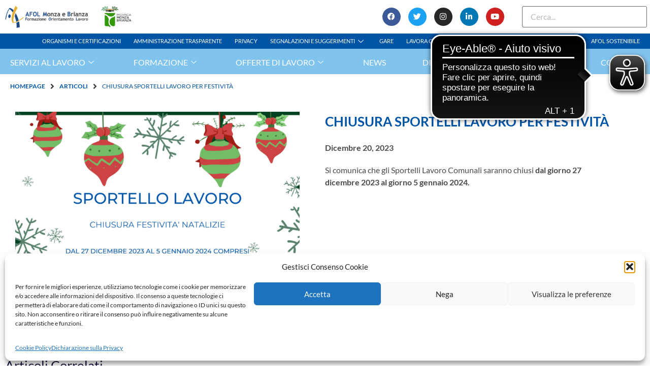

--- FILE ---
content_type: text/html; charset=UTF-8
request_url: https://afolmonzabrianza.it/chiusura-sportelli-lavoro-per-festivita/
body_size: 234691
content:
<!doctype html>
<html dir="ltr" lang="it-IT" prefix="og: https://ogp.me/ns#">
<head>
	<meta charset="UTF-8">
	<meta name="viewport" content="width=device-width, initial-scale=1">
	<link rel="profile" href="https://gmpg.org/xfn/11">
	<title>CHIUSURA SPORTELLI LAVORO PER FESTIVITÀ - Afol Monza Brianza</title>
	<style>img:is([sizes="auto" i], [sizes^="auto," i]) { contain-intrinsic-size: 3000px 1500px }</style>
	
		<!-- All in One SEO 4.9.1.1 - aioseo.com -->
	<meta name="description" content="Si comunica che gli Sportelli Lavoro Comunali saranno chiusi dal giorno 27 dicembre 2023 al giorno 5 gennaio 2024." />
	<meta name="robots" content="max-snippet:-1, max-image-preview:large, max-video-preview:-1" />
	<link rel="canonical" href="https://afolmonzabrianza.it/chiusura-sportelli-lavoro-per-festivita/" />
	<meta name="generator" content="All in One SEO (AIOSEO) 4.9.1.1" />
		<meta property="og:locale" content="it_IT" />
		<meta property="og:site_name" content="Afol Monza Brianza - Agenzia per la formazione, l&#039;orientamento e il lavoro" />
		<meta property="og:type" content="article" />
		<meta property="og:title" content="CHIUSURA SPORTELLI LAVORO PER FESTIVITÀ - Afol Monza Brianza" />
		<meta property="og:description" content="Si comunica che gli Sportelli Lavoro Comunali saranno chiusi dal giorno 27 dicembre 2023 al giorno 5 gennaio 2024." />
		<meta property="og:url" content="https://afolmonzabrianza.it/chiusura-sportelli-lavoro-per-festivita/" />
		<meta property="article:published_time" content="2023-12-20T11:08:31+00:00" />
		<meta property="article:modified_time" content="2023-12-20T11:09:07+00:00" />
		<meta property="article:publisher" content="https://www.facebook.com/afolmonzabrianza" />
		<meta name="twitter:card" content="summary_large_image" />
		<meta name="twitter:site" content="@AfolMB" />
		<meta name="twitter:title" content="CHIUSURA SPORTELLI LAVORO PER FESTIVITÀ - Afol Monza Brianza" />
		<meta name="twitter:description" content="Si comunica che gli Sportelli Lavoro Comunali saranno chiusi dal giorno 27 dicembre 2023 al giorno 5 gennaio 2024." />
		<meta name="twitter:creator" content="@AfolMB" />
		<script type="application/ld+json" class="aioseo-schema">
			{"@context":"https:\/\/schema.org","@graph":[{"@type":"BlogPosting","@id":"https:\/\/afolmonzabrianza.it\/chiusura-sportelli-lavoro-per-festivita\/#blogposting","name":"CHIUSURA SPORTELLI LAVORO PER FESTIVIT\u00c0 - Afol Monza Brianza","headline":"CHIUSURA SPORTELLI LAVORO PER FESTIVIT\u00c0","author":{"@id":"https:\/\/afolmonzabrianza.it\/author\/#author"},"publisher":{"@id":"https:\/\/afolmonzabrianza.it\/#organization"},"image":{"@type":"ImageObject","url":"https:\/\/afolmonzabrianza.it\/wp-content\/uploads\/2023\/07\/afol-logo-per-news.png","width":960,"height":960},"datePublished":"2023-12-20T12:08:31+01:00","dateModified":"2023-12-20T12:09:07+01:00","inLanguage":"it-IT","mainEntityOfPage":{"@id":"https:\/\/afolmonzabrianza.it\/chiusura-sportelli-lavoro-per-festivita\/#webpage"},"isPartOf":{"@id":"https:\/\/afolmonzabrianza.it\/chiusura-sportelli-lavoro-per-festivita\/#webpage"},"articleSection":"Afol MB, Centri Impiego"},{"@type":"BreadcrumbList","@id":"https:\/\/afolmonzabrianza.it\/chiusura-sportelli-lavoro-per-festivita\/#breadcrumblist","itemListElement":[{"@type":"ListItem","@id":"https:\/\/afolmonzabrianza.it#listItem","position":1,"name":"Home","item":"https:\/\/afolmonzabrianza.it","nextItem":{"@type":"ListItem","@id":"https:\/\/afolmonzabrianza.it\/category\/afol-mb\/#listItem","name":"Afol MB"}},{"@type":"ListItem","@id":"https:\/\/afolmonzabrianza.it\/category\/afol-mb\/#listItem","position":2,"name":"Afol MB","item":"https:\/\/afolmonzabrianza.it\/category\/afol-mb\/","nextItem":{"@type":"ListItem","@id":"https:\/\/afolmonzabrianza.it\/chiusura-sportelli-lavoro-per-festivita\/#listItem","name":"CHIUSURA SPORTELLI LAVORO PER FESTIVIT\u00c0"},"previousItem":{"@type":"ListItem","@id":"https:\/\/afolmonzabrianza.it#listItem","name":"Home"}},{"@type":"ListItem","@id":"https:\/\/afolmonzabrianza.it\/chiusura-sportelli-lavoro-per-festivita\/#listItem","position":3,"name":"CHIUSURA SPORTELLI LAVORO PER FESTIVIT\u00c0","previousItem":{"@type":"ListItem","@id":"https:\/\/afolmonzabrianza.it\/category\/afol-mb\/#listItem","name":"Afol MB"}}]},{"@type":"Organization","@id":"https:\/\/afolmonzabrianza.it\/#organization","name":"Afol Monza Brianza","description":"Agenzia per la formazione, l'orientamento e il lavoro","url":"https:\/\/afolmonzabrianza.it\/","logo":{"@type":"ImageObject","url":"https:\/\/afolmonzabrianza.it\/wp-content\/uploads\/2023\/04\/cropped-cropped-pittotrasparente.png","@id":"https:\/\/afolmonzabrianza.it\/chiusura-sportelli-lavoro-per-festivita\/#organizationLogo","width":512,"height":512},"image":{"@id":"https:\/\/afolmonzabrianza.it\/chiusura-sportelli-lavoro-per-festivita\/#organizationLogo"},"sameAs":["https:\/\/www.facebook.com\/afolmonzabrianza","https:\/\/twitter.com\/AfolMB","https:\/\/www.instagram.com\/afolmonzabrianza\/","https:\/\/www.youtube.com\/@Afolmonzabrianza","https:\/\/www.linkedin.com\/company\/afol-monza-brianza\/"]},{"@type":"WebPage","@id":"https:\/\/afolmonzabrianza.it\/chiusura-sportelli-lavoro-per-festivita\/#webpage","url":"https:\/\/afolmonzabrianza.it\/chiusura-sportelli-lavoro-per-festivita\/","name":"CHIUSURA SPORTELLI LAVORO PER FESTIVIT\u00c0 - Afol Monza Brianza","description":"Si comunica che gli Sportelli Lavoro Comunali saranno chiusi dal giorno 27 dicembre 2023 al giorno 5 gennaio 2024.","inLanguage":"it-IT","isPartOf":{"@id":"https:\/\/afolmonzabrianza.it\/#website"},"breadcrumb":{"@id":"https:\/\/afolmonzabrianza.it\/chiusura-sportelli-lavoro-per-festivita\/#breadcrumblist"},"author":{"@id":"https:\/\/afolmonzabrianza.it\/author\/#author"},"creator":{"@id":"https:\/\/afolmonzabrianza.it\/author\/#author"},"image":{"@type":"ImageObject","url":"https:\/\/afolmonzabrianza.it\/wp-content\/uploads\/2023\/07\/afol-logo-per-news.png","@id":"https:\/\/afolmonzabrianza.it\/chiusura-sportelli-lavoro-per-festivita\/#mainImage","width":960,"height":960},"primaryImageOfPage":{"@id":"https:\/\/afolmonzabrianza.it\/chiusura-sportelli-lavoro-per-festivita\/#mainImage"},"datePublished":"2023-12-20T12:08:31+01:00","dateModified":"2023-12-20T12:09:07+01:00"},{"@type":"WebSite","@id":"https:\/\/afolmonzabrianza.it\/#website","url":"https:\/\/afolmonzabrianza.it\/","name":"Afol Monza Brianza - Agenzia per la formazione, l'orientamento e il lavoro","description":"Agenzia per la formazione, l'orientamento e il lavoro","inLanguage":"it-IT","publisher":{"@id":"https:\/\/afolmonzabrianza.it\/#organization"}}]}
		</script>
		<!-- All in One SEO -->

<link rel='dns-prefetch' href='//maps.googleapis.com' />
<link rel="alternate" type="application/rss+xml" title="Afol Monza Brianza &raquo; Feed" href="https://afolmonzabrianza.it/feed/" />
<link rel="alternate" type="application/rss+xml" title="Afol Monza Brianza &raquo; Feed dei commenti" href="https://afolmonzabrianza.it/comments/feed/" />
<link rel="alternate" type="application/rss+xml" title="Afol Monza Brianza &raquo; CHIUSURA SPORTELLI LAVORO PER FESTIVITÀ Feed dei commenti" href="https://afolmonzabrianza.it/chiusura-sportelli-lavoro-per-festivita/feed/" />
<script>
window._wpemojiSettings = {"baseUrl":"https:\/\/s.w.org\/images\/core\/emoji\/16.0.1\/72x72\/","ext":".png","svgUrl":"https:\/\/s.w.org\/images\/core\/emoji\/16.0.1\/svg\/","svgExt":".svg","source":{"concatemoji":"https:\/\/afolmonzabrianza.it\/wp-includes\/js\/wp-emoji-release.min.js?ver=c8d68bd0b69c479c91e5890982619a13"}};
/*! This file is auto-generated */
!function(s,n){var o,i,e;function c(e){try{var t={supportTests:e,timestamp:(new Date).valueOf()};sessionStorage.setItem(o,JSON.stringify(t))}catch(e){}}function p(e,t,n){e.clearRect(0,0,e.canvas.width,e.canvas.height),e.fillText(t,0,0);var t=new Uint32Array(e.getImageData(0,0,e.canvas.width,e.canvas.height).data),a=(e.clearRect(0,0,e.canvas.width,e.canvas.height),e.fillText(n,0,0),new Uint32Array(e.getImageData(0,0,e.canvas.width,e.canvas.height).data));return t.every(function(e,t){return e===a[t]})}function u(e,t){e.clearRect(0,0,e.canvas.width,e.canvas.height),e.fillText(t,0,0);for(var n=e.getImageData(16,16,1,1),a=0;a<n.data.length;a++)if(0!==n.data[a])return!1;return!0}function f(e,t,n,a){switch(t){case"flag":return n(e,"\ud83c\udff3\ufe0f\u200d\u26a7\ufe0f","\ud83c\udff3\ufe0f\u200b\u26a7\ufe0f")?!1:!n(e,"\ud83c\udde8\ud83c\uddf6","\ud83c\udde8\u200b\ud83c\uddf6")&&!n(e,"\ud83c\udff4\udb40\udc67\udb40\udc62\udb40\udc65\udb40\udc6e\udb40\udc67\udb40\udc7f","\ud83c\udff4\u200b\udb40\udc67\u200b\udb40\udc62\u200b\udb40\udc65\u200b\udb40\udc6e\u200b\udb40\udc67\u200b\udb40\udc7f");case"emoji":return!a(e,"\ud83e\udedf")}return!1}function g(e,t,n,a){var r="undefined"!=typeof WorkerGlobalScope&&self instanceof WorkerGlobalScope?new OffscreenCanvas(300,150):s.createElement("canvas"),o=r.getContext("2d",{willReadFrequently:!0}),i=(o.textBaseline="top",o.font="600 32px Arial",{});return e.forEach(function(e){i[e]=t(o,e,n,a)}),i}function t(e){var t=s.createElement("script");t.src=e,t.defer=!0,s.head.appendChild(t)}"undefined"!=typeof Promise&&(o="wpEmojiSettingsSupports",i=["flag","emoji"],n.supports={everything:!0,everythingExceptFlag:!0},e=new Promise(function(e){s.addEventListener("DOMContentLoaded",e,{once:!0})}),new Promise(function(t){var n=function(){try{var e=JSON.parse(sessionStorage.getItem(o));if("object"==typeof e&&"number"==typeof e.timestamp&&(new Date).valueOf()<e.timestamp+604800&&"object"==typeof e.supportTests)return e.supportTests}catch(e){}return null}();if(!n){if("undefined"!=typeof Worker&&"undefined"!=typeof OffscreenCanvas&&"undefined"!=typeof URL&&URL.createObjectURL&&"undefined"!=typeof Blob)try{var e="postMessage("+g.toString()+"("+[JSON.stringify(i),f.toString(),p.toString(),u.toString()].join(",")+"));",a=new Blob([e],{type:"text/javascript"}),r=new Worker(URL.createObjectURL(a),{name:"wpTestEmojiSupports"});return void(r.onmessage=function(e){c(n=e.data),r.terminate(),t(n)})}catch(e){}c(n=g(i,f,p,u))}t(n)}).then(function(e){for(var t in e)n.supports[t]=e[t],n.supports.everything=n.supports.everything&&n.supports[t],"flag"!==t&&(n.supports.everythingExceptFlag=n.supports.everythingExceptFlag&&n.supports[t]);n.supports.everythingExceptFlag=n.supports.everythingExceptFlag&&!n.supports.flag,n.DOMReady=!1,n.readyCallback=function(){n.DOMReady=!0}}).then(function(){return e}).then(function(){var e;n.supports.everything||(n.readyCallback(),(e=n.source||{}).concatemoji?t(e.concatemoji):e.wpemoji&&e.twemoji&&(t(e.twemoji),t(e.wpemoji)))}))}((window,document),window._wpemojiSettings);
</script>
<link rel='stylesheet' id='dce-dynamic-visibility-style-css' href='https://afolmonzabrianza.it/wp-content/plugins/dynamic-visibility-for-elementor/assets/css/dynamic-visibility.css?ver=5.0.16' media='all' />
<style id='wp-emoji-styles-inline-css'>

	img.wp-smiley, img.emoji {
		display: inline !important;
		border: none !important;
		box-shadow: none !important;
		height: 1em !important;
		width: 1em !important;
		margin: 0 0.07em !important;
		vertical-align: -0.1em !important;
		background: none !important;
		padding: 0 !important;
	}
</style>
<link rel='stylesheet' id='wp-block-library-css' href='https://afolmonzabrianza.it/wp-includes/css/dist/block-library/style.min.css?ver=c8d68bd0b69c479c91e5890982619a13' media='all' />
<link rel='stylesheet' id='aioseo/css/src/vue/standalone/blocks/table-of-contents/global.scss-css' href='https://afolmonzabrianza.it/wp-content/plugins/all-in-one-seo-pack/dist/Lite/assets/css/table-of-contents/global.e90f6d47.css?ver=4.9.1.1' media='all' />
<style id='presto-player-popup-trigger-style-inline-css'>
:where(.wp-block-presto-player-popup-trigger) {
  /* reduce specificity */
  display: grid;
  gap: 1rem;
  cursor: pointer;
}

/* Play icon overlay for popup image trigger variation */
:where(.presto-popup-image-trigger) {
  position: relative;
  cursor: pointer;
}

:where(.presto-popup-image-trigger)::before {
  content: "";
  position: absolute;
  top: 50%;
  left: 50%;
  transform: translate(-50%, -50%);
  width: 48px;
  height: 48px;
  background-image: url("/wp-content/plugins/presto-player/src/admin/blocks/blocks/popup-trigger/../../../../../img/play-button.svg");
  background-size: contain;
  background-repeat: no-repeat;
  background-position: center;
  z-index: 10;
  pointer-events: none;
}

:where(.presto-popup-image-trigger img) {
  display: block;
  width: 100%;
  height: auto;
  filter: brightness(0.5);
}
</style>
<style id='presto-player-popup-media-style-inline-css'>
.wp-block-presto-player-popup.is-selected .wp-block-presto-player-popup-media {
  display: initial;
}

.wp-block-presto-player-popup.has-child-selected .wp-block-presto-player-popup-media {
  display: initial;
}

.presto-popup__overlay {
  position: fixed;
  top: 0;
  left: 0;
  z-index: 100000;
  overflow: hidden;
  width: 100%;
  height: 100vh;
  box-sizing: border-box;
  padding: 0 5%;
  visibility: hidden;
  opacity: 0;
  display: flex;
  align-items: center;
  justify-content: center;
  transition:
    opacity 0.2s ease,
    visibility 0.2s ease;

  --presto-popup-media-width: 1280px;
  --presto-popup-background-color: rgba(0, 0, 0, 0.917);
}

.presto-popup--active {
  visibility: visible;
  opacity: 1;
}

.presto-popup--active .presto-popup__content {
  transform: scale(1);
}

.presto-popup__content {
  position: relative;
  z-index: 9999999999;
  width: 100%;
  max-width: var(--presto-popup-media-width);
  transform: scale(0.9);
  transition: transform 0.2s ease;
}

.presto-popup__close-button {
  position: absolute;
  top: calc(env(safe-area-inset-top) + 16px);
  right: calc(env(safe-area-inset-right) + 16px);
  padding: 0;
  cursor: pointer;
  z-index: 5000000;
  min-width: 24px;
  min-height: 24px;
  width: 24px;
  height: 24px;
  display: flex;
  align-items: center;
  justify-content: center;
  border: none;
  background: none;
  box-shadow: none;
  transition: opacity 0.2s ease;
}

.presto-popup__close-button:hover,
.presto-popup__close-button:focus {
  opacity: 0.8;
  background: none;
  border: none;
}

.presto-popup__close-button:not(:hover):not(:active):not(.has-background) {
  background: none;
  border: none;
}

.presto-popup__close-button svg {
  width: 24px;
  height: 24px;
  fill: white;
}

.presto-popup__scrim {
  width: 100%;
  height: 100%;
  position: absolute;
  z-index: 2000000;
  background-color: var(--presto-popup-background-color, rgb(255, 255, 255));
}

.presto-popup__speak {
  position: absolute;
  width: 1px;
  height: 1px;
  padding: 0;
  margin: -1px;
  overflow: hidden;
  clip: rect(0, 0, 0, 0);
  white-space: nowrap;
  border: 0;
}
</style>
<style id='global-styles-inline-css'>
:root{--wp--preset--aspect-ratio--square: 1;--wp--preset--aspect-ratio--4-3: 4/3;--wp--preset--aspect-ratio--3-4: 3/4;--wp--preset--aspect-ratio--3-2: 3/2;--wp--preset--aspect-ratio--2-3: 2/3;--wp--preset--aspect-ratio--16-9: 16/9;--wp--preset--aspect-ratio--9-16: 9/16;--wp--preset--color--black: #000000;--wp--preset--color--cyan-bluish-gray: #abb8c3;--wp--preset--color--white: #ffffff;--wp--preset--color--pale-pink: #f78da7;--wp--preset--color--vivid-red: #cf2e2e;--wp--preset--color--luminous-vivid-orange: #ff6900;--wp--preset--color--luminous-vivid-amber: #fcb900;--wp--preset--color--light-green-cyan: #7bdcb5;--wp--preset--color--vivid-green-cyan: #00d084;--wp--preset--color--pale-cyan-blue: #8ed1fc;--wp--preset--color--vivid-cyan-blue: #0693e3;--wp--preset--color--vivid-purple: #9b51e0;--wp--preset--gradient--vivid-cyan-blue-to-vivid-purple: linear-gradient(135deg,rgba(6,147,227,1) 0%,rgb(155,81,224) 100%);--wp--preset--gradient--light-green-cyan-to-vivid-green-cyan: linear-gradient(135deg,rgb(122,220,180) 0%,rgb(0,208,130) 100%);--wp--preset--gradient--luminous-vivid-amber-to-luminous-vivid-orange: linear-gradient(135deg,rgba(252,185,0,1) 0%,rgba(255,105,0,1) 100%);--wp--preset--gradient--luminous-vivid-orange-to-vivid-red: linear-gradient(135deg,rgba(255,105,0,1) 0%,rgb(207,46,46) 100%);--wp--preset--gradient--very-light-gray-to-cyan-bluish-gray: linear-gradient(135deg,rgb(238,238,238) 0%,rgb(169,184,195) 100%);--wp--preset--gradient--cool-to-warm-spectrum: linear-gradient(135deg,rgb(74,234,220) 0%,rgb(151,120,209) 20%,rgb(207,42,186) 40%,rgb(238,44,130) 60%,rgb(251,105,98) 80%,rgb(254,248,76) 100%);--wp--preset--gradient--blush-light-purple: linear-gradient(135deg,rgb(255,206,236) 0%,rgb(152,150,240) 100%);--wp--preset--gradient--blush-bordeaux: linear-gradient(135deg,rgb(254,205,165) 0%,rgb(254,45,45) 50%,rgb(107,0,62) 100%);--wp--preset--gradient--luminous-dusk: linear-gradient(135deg,rgb(255,203,112) 0%,rgb(199,81,192) 50%,rgb(65,88,208) 100%);--wp--preset--gradient--pale-ocean: linear-gradient(135deg,rgb(255,245,203) 0%,rgb(182,227,212) 50%,rgb(51,167,181) 100%);--wp--preset--gradient--electric-grass: linear-gradient(135deg,rgb(202,248,128) 0%,rgb(113,206,126) 100%);--wp--preset--gradient--midnight: linear-gradient(135deg,rgb(2,3,129) 0%,rgb(40,116,252) 100%);--wp--preset--font-size--small: 13px;--wp--preset--font-size--medium: 20px;--wp--preset--font-size--large: 36px;--wp--preset--font-size--x-large: 42px;--wp--preset--spacing--20: 0.44rem;--wp--preset--spacing--30: 0.67rem;--wp--preset--spacing--40: 1rem;--wp--preset--spacing--50: 1.5rem;--wp--preset--spacing--60: 2.25rem;--wp--preset--spacing--70: 3.38rem;--wp--preset--spacing--80: 5.06rem;--wp--preset--shadow--natural: 6px 6px 9px rgba(0, 0, 0, 0.2);--wp--preset--shadow--deep: 12px 12px 50px rgba(0, 0, 0, 0.4);--wp--preset--shadow--sharp: 6px 6px 0px rgba(0, 0, 0, 0.2);--wp--preset--shadow--outlined: 6px 6px 0px -3px rgba(255, 255, 255, 1), 6px 6px rgba(0, 0, 0, 1);--wp--preset--shadow--crisp: 6px 6px 0px rgba(0, 0, 0, 1);}:root { --wp--style--global--content-size: 800px;--wp--style--global--wide-size: 1200px; }:where(body) { margin: 0; }.wp-site-blocks > .alignleft { float: left; margin-right: 2em; }.wp-site-blocks > .alignright { float: right; margin-left: 2em; }.wp-site-blocks > .aligncenter { justify-content: center; margin-left: auto; margin-right: auto; }:where(.wp-site-blocks) > * { margin-block-start: 24px; margin-block-end: 0; }:where(.wp-site-blocks) > :first-child { margin-block-start: 0; }:where(.wp-site-blocks) > :last-child { margin-block-end: 0; }:root { --wp--style--block-gap: 24px; }:root :where(.is-layout-flow) > :first-child{margin-block-start: 0;}:root :where(.is-layout-flow) > :last-child{margin-block-end: 0;}:root :where(.is-layout-flow) > *{margin-block-start: 24px;margin-block-end: 0;}:root :where(.is-layout-constrained) > :first-child{margin-block-start: 0;}:root :where(.is-layout-constrained) > :last-child{margin-block-end: 0;}:root :where(.is-layout-constrained) > *{margin-block-start: 24px;margin-block-end: 0;}:root :where(.is-layout-flex){gap: 24px;}:root :where(.is-layout-grid){gap: 24px;}.is-layout-flow > .alignleft{float: left;margin-inline-start: 0;margin-inline-end: 2em;}.is-layout-flow > .alignright{float: right;margin-inline-start: 2em;margin-inline-end: 0;}.is-layout-flow > .aligncenter{margin-left: auto !important;margin-right: auto !important;}.is-layout-constrained > .alignleft{float: left;margin-inline-start: 0;margin-inline-end: 2em;}.is-layout-constrained > .alignright{float: right;margin-inline-start: 2em;margin-inline-end: 0;}.is-layout-constrained > .aligncenter{margin-left: auto !important;margin-right: auto !important;}.is-layout-constrained > :where(:not(.alignleft):not(.alignright):not(.alignfull)){max-width: var(--wp--style--global--content-size);margin-left: auto !important;margin-right: auto !important;}.is-layout-constrained > .alignwide{max-width: var(--wp--style--global--wide-size);}body .is-layout-flex{display: flex;}.is-layout-flex{flex-wrap: wrap;align-items: center;}.is-layout-flex > :is(*, div){margin: 0;}body .is-layout-grid{display: grid;}.is-layout-grid > :is(*, div){margin: 0;}body{padding-top: 0px;padding-right: 0px;padding-bottom: 0px;padding-left: 0px;}a:where(:not(.wp-element-button)){text-decoration: underline;}:root :where(.wp-element-button, .wp-block-button__link){background-color: #32373c;border-width: 0;color: #fff;font-family: inherit;font-size: inherit;line-height: inherit;padding: calc(0.667em + 2px) calc(1.333em + 2px);text-decoration: none;}.has-black-color{color: var(--wp--preset--color--black) !important;}.has-cyan-bluish-gray-color{color: var(--wp--preset--color--cyan-bluish-gray) !important;}.has-white-color{color: var(--wp--preset--color--white) !important;}.has-pale-pink-color{color: var(--wp--preset--color--pale-pink) !important;}.has-vivid-red-color{color: var(--wp--preset--color--vivid-red) !important;}.has-luminous-vivid-orange-color{color: var(--wp--preset--color--luminous-vivid-orange) !important;}.has-luminous-vivid-amber-color{color: var(--wp--preset--color--luminous-vivid-amber) !important;}.has-light-green-cyan-color{color: var(--wp--preset--color--light-green-cyan) !important;}.has-vivid-green-cyan-color{color: var(--wp--preset--color--vivid-green-cyan) !important;}.has-pale-cyan-blue-color{color: var(--wp--preset--color--pale-cyan-blue) !important;}.has-vivid-cyan-blue-color{color: var(--wp--preset--color--vivid-cyan-blue) !important;}.has-vivid-purple-color{color: var(--wp--preset--color--vivid-purple) !important;}.has-black-background-color{background-color: var(--wp--preset--color--black) !important;}.has-cyan-bluish-gray-background-color{background-color: var(--wp--preset--color--cyan-bluish-gray) !important;}.has-white-background-color{background-color: var(--wp--preset--color--white) !important;}.has-pale-pink-background-color{background-color: var(--wp--preset--color--pale-pink) !important;}.has-vivid-red-background-color{background-color: var(--wp--preset--color--vivid-red) !important;}.has-luminous-vivid-orange-background-color{background-color: var(--wp--preset--color--luminous-vivid-orange) !important;}.has-luminous-vivid-amber-background-color{background-color: var(--wp--preset--color--luminous-vivid-amber) !important;}.has-light-green-cyan-background-color{background-color: var(--wp--preset--color--light-green-cyan) !important;}.has-vivid-green-cyan-background-color{background-color: var(--wp--preset--color--vivid-green-cyan) !important;}.has-pale-cyan-blue-background-color{background-color: var(--wp--preset--color--pale-cyan-blue) !important;}.has-vivid-cyan-blue-background-color{background-color: var(--wp--preset--color--vivid-cyan-blue) !important;}.has-vivid-purple-background-color{background-color: var(--wp--preset--color--vivid-purple) !important;}.has-black-border-color{border-color: var(--wp--preset--color--black) !important;}.has-cyan-bluish-gray-border-color{border-color: var(--wp--preset--color--cyan-bluish-gray) !important;}.has-white-border-color{border-color: var(--wp--preset--color--white) !important;}.has-pale-pink-border-color{border-color: var(--wp--preset--color--pale-pink) !important;}.has-vivid-red-border-color{border-color: var(--wp--preset--color--vivid-red) !important;}.has-luminous-vivid-orange-border-color{border-color: var(--wp--preset--color--luminous-vivid-orange) !important;}.has-luminous-vivid-amber-border-color{border-color: var(--wp--preset--color--luminous-vivid-amber) !important;}.has-light-green-cyan-border-color{border-color: var(--wp--preset--color--light-green-cyan) !important;}.has-vivid-green-cyan-border-color{border-color: var(--wp--preset--color--vivid-green-cyan) !important;}.has-pale-cyan-blue-border-color{border-color: var(--wp--preset--color--pale-cyan-blue) !important;}.has-vivid-cyan-blue-border-color{border-color: var(--wp--preset--color--vivid-cyan-blue) !important;}.has-vivid-purple-border-color{border-color: var(--wp--preset--color--vivid-purple) !important;}.has-vivid-cyan-blue-to-vivid-purple-gradient-background{background: var(--wp--preset--gradient--vivid-cyan-blue-to-vivid-purple) !important;}.has-light-green-cyan-to-vivid-green-cyan-gradient-background{background: var(--wp--preset--gradient--light-green-cyan-to-vivid-green-cyan) !important;}.has-luminous-vivid-amber-to-luminous-vivid-orange-gradient-background{background: var(--wp--preset--gradient--luminous-vivid-amber-to-luminous-vivid-orange) !important;}.has-luminous-vivid-orange-to-vivid-red-gradient-background{background: var(--wp--preset--gradient--luminous-vivid-orange-to-vivid-red) !important;}.has-very-light-gray-to-cyan-bluish-gray-gradient-background{background: var(--wp--preset--gradient--very-light-gray-to-cyan-bluish-gray) !important;}.has-cool-to-warm-spectrum-gradient-background{background: var(--wp--preset--gradient--cool-to-warm-spectrum) !important;}.has-blush-light-purple-gradient-background{background: var(--wp--preset--gradient--blush-light-purple) !important;}.has-blush-bordeaux-gradient-background{background: var(--wp--preset--gradient--blush-bordeaux) !important;}.has-luminous-dusk-gradient-background{background: var(--wp--preset--gradient--luminous-dusk) !important;}.has-pale-ocean-gradient-background{background: var(--wp--preset--gradient--pale-ocean) !important;}.has-electric-grass-gradient-background{background: var(--wp--preset--gradient--electric-grass) !important;}.has-midnight-gradient-background{background: var(--wp--preset--gradient--midnight) !important;}.has-small-font-size{font-size: var(--wp--preset--font-size--small) !important;}.has-medium-font-size{font-size: var(--wp--preset--font-size--medium) !important;}.has-large-font-size{font-size: var(--wp--preset--font-size--large) !important;}.has-x-large-font-size{font-size: var(--wp--preset--font-size--x-large) !important;}
:root :where(.wp-block-pullquote){font-size: 1.5em;line-height: 1.6;}
</style>
<link rel='stylesheet' id='cmplz-general-css' href='https://afolmonzabrianza.it/wp-content/plugins/complianz-gdpr/assets/css/cookieblocker.min.css?ver=1765966372' media='all' />
<link rel='stylesheet' id='eae-css-css' href='https://afolmonzabrianza.it/wp-content/plugins/addon-elements-for-elementor-page-builder/assets/css/eae.min.css?ver=1.14.2' media='all' />
<link rel='stylesheet' id='eae-peel-css-css' href='https://afolmonzabrianza.it/wp-content/plugins/addon-elements-for-elementor-page-builder/assets/lib/peel/peel.css?ver=1.14.2' media='all' />
<link rel='stylesheet' id='search-filter-plugin-styles-css' href='https://afolmonzabrianza.it/wp-content/plugins/search-filter-pro/public/assets/css/search-filter.min.css?ver=2.5.21' media='all' />
<link rel='stylesheet' id='hello-elementor-css' href='https://afolmonzabrianza.it/wp-content/themes/hello-elementor/assets/css/reset.css?ver=3.4.4' media='all' />
<link rel='stylesheet' id='hello-elementor-theme-style-css' href='https://afolmonzabrianza.it/wp-content/themes/hello-elementor/assets/css/theme.css?ver=3.4.4' media='all' />
<link rel='stylesheet' id='hello-elementor-header-footer-css' href='https://afolmonzabrianza.it/wp-content/themes/hello-elementor/assets/css/header-footer.css?ver=3.4.4' media='all' />
<link rel='stylesheet' id='elementor-frontend-css' href='https://afolmonzabrianza.it/wp-content/plugins/elementor/assets/css/frontend.min.css?ver=3.28.4' media='all' />
<link rel='stylesheet' id='elementor-post-90092-css' href='https://afolmonzabrianza.it/wp-content/uploads/elementor/css/post-90092.css?ver=1768319881' media='all' />
<link rel='stylesheet' id='widget-image-css' href='https://afolmonzabrianza.it/wp-content/plugins/elementor/assets/css/widget-image.min.css?ver=3.28.4' media='all' />
<link rel='stylesheet' id='widget-social-icons-css' href='https://afolmonzabrianza.it/wp-content/plugins/elementor/assets/css/widget-social-icons.min.css?ver=3.28.4' media='all' />
<link rel='stylesheet' id='e-apple-webkit-css' href='https://afolmonzabrianza.it/wp-content/plugins/elementor/assets/css/conditionals/apple-webkit.min.css?ver=3.28.4' media='all' />
<link rel='stylesheet' id='widget-post-info-css' href='https://afolmonzabrianza.it/wp-content/plugins/elementor-pro/assets/css/widget-post-info.min.css?ver=3.30.1' media='all' />
<link rel='stylesheet' id='widget-icon-list-css' href='https://afolmonzabrianza.it/wp-content/plugins/elementor/assets/css/widget-icon-list.min.css?ver=3.28.4' media='all' />
<link rel='stylesheet' id='elementor-icons-shared-0-css' href='https://afolmonzabrianza.it/wp-content/plugins/elementor/assets/lib/font-awesome/css/fontawesome.min.css?ver=5.15.3' media='all' />
<link rel='stylesheet' id='elementor-icons-fa-regular-css' href='https://afolmonzabrianza.it/wp-content/plugins/elementor/assets/lib/font-awesome/css/regular.min.css?ver=5.15.3' media='all' />
<link rel='stylesheet' id='elementor-icons-fa-solid-css' href='https://afolmonzabrianza.it/wp-content/plugins/elementor/assets/lib/font-awesome/css/solid.min.css?ver=5.15.3' media='all' />
<link rel='stylesheet' id='widget-heading-css' href='https://afolmonzabrianza.it/wp-content/plugins/elementor/assets/css/widget-heading.min.css?ver=3.28.4' media='all' />
<link rel='stylesheet' id='widget-posts-css' href='https://afolmonzabrianza.it/wp-content/plugins/elementor-pro/assets/css/widget-posts.min.css?ver=3.30.1' media='all' />
<link rel='stylesheet' id='e-popup-css' href='https://afolmonzabrianza.it/wp-content/plugins/elementor-pro/assets/css/conditionals/popup.min.css?ver=3.30.1' media='all' />
<link rel='stylesheet' id='elementor-icons-css' href='https://afolmonzabrianza.it/wp-content/plugins/elementor/assets/lib/eicons/css/elementor-icons.min.css?ver=5.36.0' media='all' />
<link rel='stylesheet' id='namogo-icons-css' href='https://afolmonzabrianza.it/wp-content/plugins/elementor-extras/assets/lib/nicons/css/nicons.css?ver=2.2.51' media='all' />
<link rel='stylesheet' id='elementor-extras-frontend-css' href='https://afolmonzabrianza.it/wp-content/plugins/elementor-extras/assets/css/frontend.min.css?ver=2.2.51' media='all' />
<link rel='stylesheet' id='alphamap-widget-css' href='https://afolmonzabrianza.it/wp-content/plugins/alpha-google-map-for-elementor/assets/css/alpha-map-widget.css?ver=1.3' media='all' />
<link rel='stylesheet' id='elementor-post-13-css' href='https://afolmonzabrianza.it/wp-content/uploads/elementor/css/post-13.css?ver=1768319881' media='all' />
<link rel='stylesheet' id='elementor-post-90539-css' href='https://afolmonzabrianza.it/wp-content/uploads/elementor/css/post-90539.css?ver=1768319881' media='all' />
<link rel='stylesheet' id='elementor-post-91087-css' href='https://afolmonzabrianza.it/wp-content/uploads/elementor/css/post-91087.css?ver=1768319901' media='all' />
<link rel='stylesheet' id='elementor-post-90205-css' href='https://afolmonzabrianza.it/wp-content/uploads/elementor/css/post-90205.css?ver=1768319881' media='all' />
<link rel='stylesheet' id='elementor-post-28921-css' href='https://afolmonzabrianza.it/wp-content/uploads/elementor/css/post-28921.css?ver=1768319881' media='all' />
<link rel='stylesheet' id='jseekjob-preload-css' href='https://afolmonzabrianza.it/wp-content/plugins/jseekjob/app/preload/styles.css?ver=2' media='all' />
<link rel='stylesheet' id='jseekjob-main-29b8142f-chunk-css' href='https://afolmonzabrianza.it/wp-content/plugins/jseekjob/app/static/css/main.29b8142f.chunk.css?ver=2' media='all' />
<link rel='stylesheet' id='ekit-widget-styles-css' href='https://afolmonzabrianza.it/wp-content/plugins/elementskit-lite/widgets/init/assets/css/widget-styles.css?ver=3.7.2' media='all' />
<link rel='stylesheet' id='ekit-responsive-css' href='https://afolmonzabrianza.it/wp-content/plugins/elementskit-lite/widgets/init/assets/css/responsive.css?ver=3.7.2' media='all' />
<link rel='stylesheet' id='custom-layouts-styles-css' href='https://afolmonzabrianza.it/wp-content/uploads/custom-layouts/style.css?ver=45' media='all' />
<link rel='stylesheet' id='ecs-styles-css' href='https://afolmonzabrianza.it/wp-content/plugins/ele-custom-skin/assets/css/ecs-style.css?ver=3.1.9' media='all' />
<link rel='stylesheet' id='elementor-post-29051-css' href='https://afolmonzabrianza.it/wp-content/uploads/elementor/css/post-29051.css?ver=1680280117' media='all' />
<link rel='stylesheet' id='elementor-post-29080-css' href='https://afolmonzabrianza.it/wp-content/uploads/elementor/css/post-29080.css?ver=1679589127' media='all' />
<link rel='stylesheet' id='elementor-post-29246-css' href='https://afolmonzabrianza.it/wp-content/uploads/elementor/css/post-29246.css?ver=1659451936' media='all' />
<link rel='stylesheet' id='elementor-post-29265-css' href='https://afolmonzabrianza.it/wp-content/uploads/elementor/css/post-29265.css?ver=1676570521' media='all' />
<link rel='stylesheet' id='elementor-gf-local-lato-css' href='https://afolmonzabrianza.it/wp-content/uploads/elementor/google-fonts/css/lato.css?ver=1743751214' media='all' />
<link rel='stylesheet' id='elementor-gf-local-robotoslab-css' href='https://afolmonzabrianza.it/wp-content/uploads/elementor/google-fonts/css/robotoslab.css?ver=1743751225' media='all' />
<link rel='stylesheet' id='elementor-gf-local-roboto-css' href='https://afolmonzabrianza.it/wp-content/uploads/elementor/google-fonts/css/roboto.css?ver=1743751257' media='all' />
<link rel='stylesheet' id='elementor-gf-local-montserrat-css' href='https://afolmonzabrianza.it/wp-content/uploads/elementor/google-fonts/css/montserrat.css?ver=1743751269' media='all' />
<link rel='stylesheet' id='elementor-icons-fa-brands-css' href='https://afolmonzabrianza.it/wp-content/plugins/elementor/assets/lib/font-awesome/css/brands.min.css?ver=5.15.3' media='all' />
<link rel='stylesheet' id='elementor-icons-ekiticons-css' href='https://afolmonzabrianza.it/wp-content/plugins/elementskit-lite/modules/elementskit-icon-pack/assets/css/ekiticons.css?ver=3.7.2' media='all' />
<script src="https://afolmonzabrianza.it/wp-includes/js/jquery/jquery.min.js?ver=3.7.1" id="jquery-core-js"></script>
<script src="https://afolmonzabrianza.it/wp-includes/js/jquery/jquery-migrate.min.js?ver=3.4.1" id="jquery-migrate-js"></script>
<script id="file_uploads_nfpluginsettings-js-extra">
var params = {"clearLogRestUrl":"https:\/\/afolmonzabrianza.it\/wp-json\/nf-file-uploads\/debug-log\/delete-all","clearLogButtonId":"file_uploads_clear_debug_logger","downloadLogRestUrl":"https:\/\/afolmonzabrianza.it\/wp-json\/nf-file-uploads\/debug-log\/get-all","downloadLogButtonId":"file_uploads_download_debug_logger"};
</script>
<script src="https://afolmonzabrianza.it/wp-content/plugins/ninja-forms-uploads/assets/js/nfpluginsettings.js?ver=3.3.23" id="file_uploads_nfpluginsettings-js"></script>
<script src="https://afolmonzabrianza.it/wp-content/plugins/addon-elements-for-elementor-page-builder/assets/js/iconHelper.js?ver=1.0" id="eae-iconHelper-js"></script>
<script id="ecs_ajax_load-js-extra">
var ecs_ajax_params = {"ajaxurl":"https:\/\/afolmonzabrianza.it\/wp-admin\/admin-ajax.php","posts":"{\"page\":0,\"name\":\"chiusura-sportelli-lavoro-per-festivita\",\"error\":\"\",\"m\":\"\",\"p\":0,\"post_parent\":\"\",\"subpost\":\"\",\"subpost_id\":\"\",\"attachment\":\"\",\"attachment_id\":0,\"pagename\":\"\",\"page_id\":0,\"second\":\"\",\"minute\":\"\",\"hour\":\"\",\"day\":0,\"monthnum\":0,\"year\":0,\"w\":0,\"category_name\":\"\",\"tag\":\"\",\"cat\":\"\",\"tag_id\":\"\",\"author\":\"\",\"author_name\":\"\",\"feed\":\"\",\"tb\":\"\",\"paged\":0,\"meta_key\":\"\",\"meta_value\":\"\",\"preview\":\"\",\"s\":\"\",\"sentence\":\"\",\"title\":\"\",\"fields\":\"all\",\"menu_order\":\"\",\"embed\":\"\",\"category__in\":[],\"category__not_in\":[],\"category__and\":[],\"post__in\":[],\"post__not_in\":[],\"post_name__in\":[],\"tag__in\":[],\"tag__not_in\":[],\"tag__and\":[],\"tag_slug__in\":[],\"tag_slug__and\":[],\"post_parent__in\":[],\"post_parent__not_in\":[],\"author__in\":[],\"author__not_in\":[],\"search_columns\":[],\"post_type\":[\"post\",\"page\",\"e-landing-page\"],\"ignore_sticky_posts\":false,\"suppress_filters\":false,\"cache_results\":true,\"update_post_term_cache\":true,\"update_menu_item_cache\":false,\"lazy_load_term_meta\":true,\"update_post_meta_cache\":true,\"posts_per_page\":50,\"nopaging\":false,\"comments_per_page\":\"50\",\"no_found_rows\":false,\"order\":\"DESC\"}"};
</script>
<script src="https://afolmonzabrianza.it/wp-content/plugins/ele-custom-skin/assets/js/ecs_ajax_pagination.js?ver=3.1.9" id="ecs_ajax_load-js"></script>
<script src="https://afolmonzabrianza.it/wp-content/plugins/ele-custom-skin/assets/js/ecs.js?ver=3.1.9" id="ecs-script-js"></script>
<link rel="https://api.w.org/" href="https://afolmonzabrianza.it/wp-json/" /><link rel="alternate" title="JSON" type="application/json" href="https://afolmonzabrianza.it/wp-json/wp/v2/posts/68714" /><link rel="EditURI" type="application/rsd+xml" title="RSD" href="https://afolmonzabrianza.it/xmlrpc.php?rsd" />
<link rel="alternate" title="oEmbed (JSON)" type="application/json+oembed" href="https://afolmonzabrianza.it/wp-json/oembed/1.0/embed?url=https%3A%2F%2Fafolmonzabrianza.it%2Fchiusura-sportelli-lavoro-per-festivita%2F" />
<link rel="alternate" title="oEmbed (XML)" type="text/xml+oembed" href="https://afolmonzabrianza.it/wp-json/oembed/1.0/embed?url=https%3A%2F%2Fafolmonzabrianza.it%2Fchiusura-sportelli-lavoro-per-festivita%2F&#038;format=xml" />
<style type='text/css'  class='wpcb2-inline-style'>
/*popup realtà aumentata*/
  .elementor-popup-modal.pop-up-realta .dialog-widget-content{
    transform: perspective(850px) rotateX(0deg) rotateY(12deg) !important;
    transform-origin: center !important;
}
</style><!-- HFCM by 99 Robots - Snippet # 1: Margherita -->
<script>
  document.addEventListener("DOMContentLoaded", function() {
    const tag = document.createElement("algho-viewer");
    tag.setAttribute("bot-id", "f8e530fe3ee8d6a72050e0cb6825e4ef");
    tag.setAttribute("auto-hide-message", "0");
    tag.setAttribute("widget", "true");
    tag.setAttribute("audio", "true");
    tag.setAttribute("voice", "true");
    tag.setAttribute("open", "false");
    tag.setAttribute("tooltip", "Buongiorno! Io sono Margherita, come posso aiutarti?");
    tag.setAttribute("z-index", "9999999");
    document.body.appendChild(tag);

    const script = document.createElement("script");
    script.setAttribute("id", "algho-viewer-module");
    script.setAttribute("type", "text/javascript");
    script.setAttribute("defer", "defer");
    script.setAttribute("src", "https://virtualassistant.alghoncloud.com/algho-viewer.min.js");
    document.body.appendChild(script);
});
</script>
<!-- /end HFCM by 99 Robots -->
<!-- HFCM by 99 Robots - Snippet # 2: Accessiway -->
<script>
(function () {
var s = document.createElement("script"),
e = !document.body ? document.querySelector("head") : document.body;
s.src = "https://eu.acsbapp.com/apps/app/dist/js/app.js";
s.async = true;
s.onload = function () {
acsbJS.init({
statementLink: "",
footerHtml: '<a href="https://www.accessiway.com/it/home/" target="_blank">AccessiWay. The Web Accessibility Solution</a>',
hideMobile: false,
hideTrigger: false,
language: "it",
position: "left",
leadColor: "#0069fb",
triggerColor: "#004fce",
triggerRadius: "50%",
triggerPositionX: "left",
triggerPositionY: "bottom",
triggerIcon: "people",
triggerSize: "medium",
triggerOffsetX: 20,
triggerOffsetY: 20,
mobile: {
triggerSize: "medium",
triggerPositionX: "left",
triggerPositionY: "bottom",
triggerOffsetX: 10,
triggerOffsetY: 10,
triggerRadius: "50%",
},
});
};
e.appendChild(s);
})();
</script>
<!-- /end HFCM by 99 Robots -->
<!-- HFCM by 99 Robots - Snippet # 3: Analytics -->
<!-- Google tag (gtag.js) -->
<script async src="https://www.googletagmanager.com/gtag/js?id=G-YET2LY4TBL"></script>
<script>
  window.dataLayer = window.dataLayer || [];
  function gtag(){dataLayer.push(arguments);}
  gtag('js', new Date());

  gtag('config', 'G-YET2LY4TBL');
</script>
<!-- /end HFCM by 99 Robots -->
<!-- HFCM by 99 Robots - Snippet # 5: CSS RADIO BUTTON -->
<style>
input[type="radio"] {
    appearance: radio !important;
    -webkit-appearance: radio !important;
    -moz-appearance: radio !important;
    display: inline-block !important;
    width: auto !important;
    height: auto !important;
    opacity: 1 !important;
    position: static !important;
    margin-right: 5px;
}
</style>
<!-- /end HFCM by 99 Robots -->
<!-- HFCM by 99 Robots - Snippet # 6: eye able -->
<script async src="https://cdn.eye-able.com/configs/afolmonzabrianza.it.js"></script>
<script async src="https://cdn.eye-able.com/public/js/eyeAble.js"></script>
<!-- /end HFCM by 99 Robots -->
			<style>.cmplz-hidden {
					display: none !important;
				}</style><meta name="generator" content="Elementor 3.28.4; features: additional_custom_breakpoints, e_local_google_fonts; settings: css_print_method-external, google_font-enabled, font_display-auto">
			<style>
				.e-con.e-parent:nth-of-type(n+4):not(.e-lazyloaded):not(.e-no-lazyload),
				.e-con.e-parent:nth-of-type(n+4):not(.e-lazyloaded):not(.e-no-lazyload) * {
					background-image: none !important;
				}
				@media screen and (max-height: 1024px) {
					.e-con.e-parent:nth-of-type(n+3):not(.e-lazyloaded):not(.e-no-lazyload),
					.e-con.e-parent:nth-of-type(n+3):not(.e-lazyloaded):not(.e-no-lazyload) * {
						background-image: none !important;
					}
				}
				@media screen and (max-height: 640px) {
					.e-con.e-parent:nth-of-type(n+2):not(.e-lazyloaded):not(.e-no-lazyload),
					.e-con.e-parent:nth-of-type(n+2):not(.e-lazyloaded):not(.e-no-lazyload) * {
						background-image: none !important;
					}
				}
			</style>
			<noscript><style>.lazyload[data-src]{display:none !important;}</style></noscript><style>.lazyload{background-image:none !important;}.lazyload:before{background-image:none !important;}</style><link rel="icon" href="https://afolmonzabrianza.it/wp-content/uploads/2023/04/cropped-cropped-pittotrasparente-32x32.png" sizes="32x32" />
<link rel="icon" href="https://afolmonzabrianza.it/wp-content/uploads/2023/04/cropped-cropped-pittotrasparente-192x192.png" sizes="192x192" />
<link rel="apple-touch-icon" href="https://afolmonzabrianza.it/wp-content/uploads/2023/04/cropped-cropped-pittotrasparente-180x180.png" />
<meta name="msapplication-TileImage" content="https://afolmonzabrianza.it/wp-content/uploads/2023/04/cropped-cropped-pittotrasparente-270x270.png" />
		<style id="wp-custom-css">
			

.nf-form-content {
	
	max-width:1400px!important;
	
}



.listradio-wrap .nf-field-element label:after {
	
	background-color:#1b4987!important;
	
}



.listradio-wrap .nf-field-element label {
	
	margin-right:20px;
}



.eapps-facebook-feed-posts-inner {
	
	border-top:0px!important;
}

.listradio-wrap .nf-field-element label.nf-checked-label:after {
	
	display:none;
}

.listradio-wrap .nf-field-element label:after {
	
	display:none;
}

.listradio-wrap .nf-field-element label.nf-checked-label:before {
	display:none;
}



.searchandfilter ul {
	
	margin-left:-40px;
}

.searchandfilter ul>li>ul:not(.children) {
	
	margin-left:-35px!important;
}
input[type=submit] {
	
	border:0px!important;
}



@media not all and (min-resolution:.001dpcm) { 
    @media {
        .ee-calendar__cell__content { 
            padding-top:0px!important;
        }
    }
}

@media not all and (min-resolution:.001dpcm) { 
    @media {
        .elementor-13 .elementor-element.elementor-element-ee76770 > .elementor-widget-container { 
            margin:0px 0px 2px 0px!important;
        }
    }
}

.searchandfilter label {
	width:100%!important;
}

.filter-button  input[type="submit"] {
	
	width:100%!important;
}

.searchandfilter li[data-sf-field-input-type=checkbox] label {
	
	width:80%!important;
	margin-top:-5px;
	font-size:14px;
}

.searchandfilter li[data-sf-field-input-type=checkbox] {
	
	margin-top:-10px;
}

.cl-template a {
	
	font-family: "Lato", Sans-serif!important;
	text-transform: lowercase;
}

.cl-template a::first-letter {text-transform: uppercase}


.cl-template a:hover {
	
	text-decoration:none!important;
}
.elementor-widget-testimonial-carousel .swiper-slide {
	padding:10px!important;
}

.corsi-selezionati {
	display:none!important;
}

.nf-field-description {
	
	margin-top:5px!important;
}


.elementskit-megamenu-panel {
	
	z-index:99999!important;
}

.elementor-element-953b7e6 {
	z-index:99999!important;
	
}

.ekit_page_list_title_title:hover {
	
	text-decoration:underline!important;
}

.elementor-nav-menu {
	
	z-index:0!important;
}
 .togli-selezione .list-select-wrap div:after

{
	
	display:none!important;
}

.cl-template--id-28967 div.cl-element--instance-1001 .cl-element-taxonomy__term {
	
	font-family: "Lato", Sans-serif!important;
	font-size:12px!important;
	
}

.nf-form-content .nf-field-container.submit-container .field-wrap {
	background-color:transparent!important;
}

a.link-nuovi{
	
	text-decoration:underline;
	vertical-align: middle;
	color:#0054A6;
	font-weight:700;

	
}
a.link-nuovi::before {
	
	content:url('https://afolmonzabrianza.it/wp-content/uploads/2023/03/link-solid.svg');
	width:25px!important;
	display: inline-block;
	filter: invert(19%) sepia(100%) saturate(2081%) hue-rotate(197deg) brightness(92%) contrast(101%);
  margin-right: 8px;
	vertical-align: inherit;

	
}

.footer-link a:hover {
	
	text-decoration:underline!important;
	text-decoration-color:#fff!important;
}





a.link-nuovi-box {
	
	padding:20px;
	-webkit-box-shadow: 5px 4px 11px 0px rgba(0,0,0,0.31); 
box-shadow: 5px 4px 11px 0px rgba(0,0,0,0.31);
	color:#0054A6;
	font-weight:700;
	text-decoration:underline;
	vertical-align: middle;
	margin-top:10px;
	margin-bottom:10px;
display: inline-block;
	border-radius:5px;
	
	
	
}

a.link-nuovi-box::before {
	
	content:url('https://afolmonzabrianza.it/wp-content/uploads/2023/03/Afol_documenti.svg');
	width:40px!important;
	display: inline-block;
	
  margin-right: 12px;
	vertical-align: inherit;

	
}

a.link-nuovi-box:hover {
	
	-webkit-box-shadow: 5px 4px 11px 0px rgba(0,0,0,0.20); 
box-shadow: 5px 4px 11px 0px rgba(0,0,0,0.20);
}

.nf-form-content .listcheckbox-wrap li {
	float:left;
	
}
.list-checkbox-wrap .nf-field-element li label {
	margin-right:25px;
}

p {
	font-family: "Lato", Sans-serif!important;
}

li {
	font-family: "Lato", Sans-serif!important;
}

.nascosto {
	
	display:none;
}

.cmplz-show {

	z-index:999999999!important;
}

.cl-layout__no-results {
	
	padding:10px;
}

#aioseo-settings {
	
	display:none!important;
}
.elementor-48169 .elementor-element .elementor-element-151f85f .elementor-widget-container {
	height:530px;
	width:auto;
	overflow:auto;
}
#scroll ::-webkit-scrollbar {
	background:#0054A6!important;
	width:7px;
}
#scroll ::-webkit-scrollbar-thumb {
  background: #0000001F;
	
	border-radius:20px;
	
}
@media all and (max-width:600px) {.nf-form-content .listcheckbox-wrap li {
	float:none;
	}
}

.searchandfilter ul li li {
	
	padding:0px;
}
.searchandfilter ul li {
	
	padding:5px;
}		</style>
		</head>
<body data-rsssl=1 class="wp-singular post-template-default single single-post postid-68714 single-format-standard wp-embed-responsive wp-theme-hello-elementor hello-elementor-default elementor-default elementor-kit-90092 elementor-page-91087">


<a class="skip-link screen-reader-text" href="#content">Vai al contenuto</a>

		<div data-elementor-type="header" data-elementor-id="13" class="elementor elementor-13 elementor-location-header" data-elementor-post-type="elementor_library">
					<section class="elementor-section elementor-top-section elementor-element elementor-element-5c8f62de elementor-section-content-middle elementor-section-boxed elementor-section-height-default elementor-section-height-default" data-id="5c8f62de" data-element_type="section">
						<div class="elementor-container elementor-column-gap-no">
					<div class="elementor-column elementor-col-25 elementor-top-column elementor-element elementor-element-b5d5fca" data-id="b5d5fca" data-element_type="column">
			<div class="elementor-widget-wrap elementor-element-populated">
						<div class="elementor-element elementor-element-453e6f30 elementor-widget__width-auto elementor-widget elementor-widget-image" data-id="453e6f30" data-element_type="widget" data-widget_type="image.default">
				<div class="elementor-widget-container">
																<a href="https://afolmonzabrianza.it">
							<img fetchpriority="high" width="768" height="135" src="[data-uri]" class="attachment-full size-full wp-image-85541 lazyload" alt=""   data-src="https://afolmonzabrianza.it/wp-content/uploads/2021/07/loghi_colore.png" decoding="async" data-srcset="https://afolmonzabrianza.it/wp-content/uploads/2021/07/loghi_colore.png 768w, https://afolmonzabrianza.it/wp-content/uploads/2021/07/loghi_colore-300x53.png 300w" data-sizes="auto" data-eio-rwidth="768" data-eio-rheight="135" /><noscript><img fetchpriority="high" width="768" height="135" src="https://afolmonzabrianza.it/wp-content/uploads/2021/07/loghi_colore.png" class="attachment-full size-full wp-image-85541" alt="" srcset="https://afolmonzabrianza.it/wp-content/uploads/2021/07/loghi_colore.png 768w, https://afolmonzabrianza.it/wp-content/uploads/2021/07/loghi_colore-300x53.png 300w" sizes="(max-width: 768px) 100vw, 768px" data-eio="l" /></noscript>								</a>
															</div>
				</div>
					</div>
		</div>
				<div class="elementor-column elementor-col-25 elementor-top-column elementor-element elementor-element-1f03abd elementor-hidden-mobile" data-id="1f03abd" data-element_type="column">
			<div class="elementor-widget-wrap">
							</div>
		</div>
				<div class="elementor-column elementor-col-25 elementor-top-column elementor-element elementor-element-39c8b09 elementor-hidden-mobile" data-id="39c8b09" data-element_type="column">
			<div class="elementor-widget-wrap elementor-element-populated">
						<div class="elementor-element elementor-element-497a324 elementor-shape-circle e-grid-align-right e-grid-align-mobile-center elementor-hidden-tablet elementor-grid-0 elementor-widget elementor-widget-social-icons" data-id="497a324" data-element_type="widget" data-widget_type="social-icons.default">
				<div class="elementor-widget-container">
							<div class="elementor-social-icons-wrapper elementor-grid">
							<span class="elementor-grid-item">
					<a class="elementor-icon elementor-social-icon elementor-social-icon-facebook elementor-repeater-item-afa46a9" href="https://www.facebook.com/afolmonzabrianza" target="_blank">
						<span class="elementor-screen-only">Facebook</span>
						<i class="fab fa-facebook"></i>					</a>
				</span>
							<span class="elementor-grid-item">
					<a class="elementor-icon elementor-social-icon elementor-social-icon-twitter elementor-repeater-item-51d1e7d" href="https://twitter.com/AfolMB" target="_blank">
						<span class="elementor-screen-only">Twitter</span>
						<i class="fab fa-twitter"></i>					</a>
				</span>
							<span class="elementor-grid-item">
					<a class="elementor-icon elementor-social-icon elementor-social-icon-instagram elementor-repeater-item-f7c39e8" href="https://www.instagram.com/afolmonzabrianza/" target="_blank">
						<span class="elementor-screen-only">Instagram</span>
						<i class="fab fa-instagram"></i>					</a>
				</span>
							<span class="elementor-grid-item">
					<a class="elementor-icon elementor-social-icon elementor-social-icon-linkedin elementor-repeater-item-63e64fe" href="https://www.linkedin.com/company/afol-monza-brianza/" target="_blank">
						<span class="elementor-screen-only">Linkedin</span>
						<i class="fab fa-linkedin"></i>					</a>
				</span>
							<span class="elementor-grid-item">
					<a class="elementor-icon elementor-social-icon elementor-social-icon-youtube elementor-repeater-item-7713af2" href="https://www.youtube.com/@Afolmonzabrianza" target="_blank">
						<span class="elementor-screen-only">Youtube</span>
						<i class="fab fa-youtube"></i>					</a>
				</span>
					</div>
						</div>
				</div>
					</div>
		</div>
				<div class="elementor-column elementor-col-25 elementor-top-column elementor-element elementor-element-4f371392 elementor-hidden-mobile" data-id="4f371392" data-element_type="column">
			<div class="elementor-widget-wrap elementor-element-populated">
						<div class="elementor-element elementor-element-6a3ccc2 elementor-widget__width-initial elementor-widget-tablet__width-inherit elementor-widget elementor-widget-shortcode" data-id="6a3ccc2" data-element_type="widget" data-widget_type="shortcode.default">
				<div class="elementor-widget-container">
							<div class="elementor-shortcode"><form data-sf-form-id='55770' data-is-rtl='0' data-maintain-state='' data-results-url='https://afolmonzabrianza.it/cerca/' data-ajax-form-url='https://afolmonzabrianza.it/?sfid=55770&amp;sf_action=get_data&amp;sf_data=form' data-display-result-method='custom_layouts' data-use-history-api='1' data-template-loaded='0' data-lang-code='it' data-ajax='0' data-init-paged='1' data-auto-update='' action='https://afolmonzabrianza.it/cerca/' method='post' class='searchandfilter' id='search-filter-form-55770' autocomplete='off' data-instance-count='1' data-ajax-target='.search-filter-results-55770' data-ajax-links-selector='.search-filter-results-55770 .cl-pagination a'><ul><li class="sf-field-search" data-sf-field-name="search" data-sf-field-type="search" data-sf-field-input-type="">		<label>
				   <input placeholder="Cerca..." name="_sf_search[]" class="sf-input-text" type="text" value="" title=""></label>		</li></ul></form></div>
						</div>
				</div>
					</div>
		</div>
					</div>
		</section>
				<section class="elementor-section elementor-top-section elementor-element elementor-element-3a53688 elementor-section-content-middle elementor-hidden-desktop elementor-section-boxed elementor-section-height-default elementor-section-height-default" data-id="3a53688" data-element_type="section">
						<div class="elementor-container elementor-column-gap-default">
					<div class="elementor-column elementor-col-50 elementor-top-column elementor-element elementor-element-cee91e8" data-id="cee91e8" data-element_type="column">
			<div class="elementor-widget-wrap elementor-element-populated">
						<div class="elementor-element elementor-element-b214250 elementor-widget elementor-widget-ekit-nav-menu" data-id="b214250" data-element_type="widget" data-widget_type="ekit-nav-menu.default">
				<div class="elementor-widget-container">
							<nav class="ekit-wid-con ekit_menu_responsive_tablet" 
			data-hamburger-icon="icon icon-menu-button-of-three-horizontal-lines" 
			data-hamburger-icon-type="icon" 
			data-responsive-breakpoint="1024">
			            <button class="elementskit-menu-hamburger elementskit-menu-toggler"  type="button" aria-label="hamburger-icon">
                <i aria-hidden="true" class="ekit-menu-icon icon icon-menu-button-of-three-horizontal-lines"></i>            </button>
            <div id="ekit-megamenu-mobile" class="elementskit-menu-container elementskit-menu-offcanvas-elements elementskit-navbar-nav-default ekit-nav-menu-one-page-no ekit-nav-dropdown-hover"><ul id="menu-mobile" class="elementskit-navbar-nav elementskit-menu-po-left submenu-click-on-icon"><li id="menu-item-53355" class="menu-item menu-item-type-custom menu-item-object-custom menu-item-53355 nav-item elementskit-dropdown-has relative_position elementskit-dropdown-menu-custom_width elementskit-megamenu-has elementskit-mobile-builder-content" data-vertical-menu=200px><a href="https://afolmonzabrianza.it/centri-impiego/" class="ekit-menu-nav-link">Servizi al Lavoro<i aria-hidden="true" class="icon icon-down-arrow1 elementskit-submenu-indicator"></i></a><div class="elementskit-megamenu-panel">		<div data-elementor-type="wp-post" data-elementor-id="53370" class="elementor elementor-53370" data-elementor-post-type="elementskit_content">
						<section class="elementor-section elementor-top-section elementor-element elementor-element-60e04342 elementor-section-boxed elementor-section-height-default elementor-section-height-default" data-id="60e04342" data-element_type="section" data-settings="{&quot;background_background&quot;:&quot;classic&quot;}">
						<div class="elementor-container elementor-column-gap-default">
					<div class="elementor-column elementor-col-100 elementor-top-column elementor-element elementor-element-6cb5676d" data-id="6cb5676d" data-element_type="column">
			<div class="elementor-widget-wrap elementor-element-populated">
						<div class="elementor-element elementor-element-67cbda34 elementor-widget elementor-widget-elementskit-page-list" data-id="67cbda34" data-element_type="widget" data-widget_type="elementskit-page-list.default">
				<div class="elementor-widget-container">
					<div class="ekit-wid-con" >		<div class="elementor-icon-list-items ">
							<div class="elementor-icon-list-item   ">
						<a class="elementor-repeater-item-81b35b4 ekit_badge_left" href="https://afolmonzabrianza.it/servizi-alle-persone/servizi-al-lavoro-per-le-persone/">
							<div class="ekit_page_list_content">
																<span class="elementor-icon-list-text">
									<span class="ekit_page_list_title_title">Per le persone</span>
																	</span>
							</div>
													</a>
					</div>
								<div class="elementor-icon-list-item   ">
						<a class="elementor-repeater-item-684ccd3 ekit_badge_left" href="https://afolmonzabrianza.it/servizi-per-le-imprese/">
							<div class="ekit_page_list_content">
																<span class="elementor-icon-list-text">
									<span class="ekit_page_list_title_title">Per le imprese</span>
																	</span>
							</div>
													</a>
					</div>
						</div>
		</div>				</div>
				</div>
					</div>
		</div>
					</div>
		</section>
				</div>
		</div></li>
<li id="menu-item-53356" class="menu-item menu-item-type-custom menu-item-object-custom menu-item-53356 nav-item elementskit-dropdown-has relative_position elementskit-dropdown-menu-custom_width elementskit-megamenu-has elementskit-mobile-builder-content" data-vertical-menu=300px><a href="#" class="ekit-menu-nav-link">Formazione<i aria-hidden="true" class="icon icon-down-arrow1 elementskit-submenu-indicator"></i></a><div class="elementskit-megamenu-panel">		<div data-elementor-type="wp-post" data-elementor-id="53379" class="elementor elementor-53379" data-elementor-post-type="elementskit_content">
						<section class="elementor-section elementor-top-section elementor-element elementor-element-62a5f593 davanti elementor-section-boxed elementor-section-height-default elementor-section-height-default" data-id="62a5f593" data-element_type="section" data-settings="{&quot;background_background&quot;:&quot;classic&quot;}">
						<div class="elementor-container elementor-column-gap-default">
					<div class="elementor-column elementor-col-100 elementor-top-column elementor-element elementor-element-4365e0bc" data-id="4365e0bc" data-element_type="column">
			<div class="elementor-widget-wrap elementor-element-populated">
						<div class="elementor-element elementor-element-4fb645d2 elementor-widget elementor-widget-elementskit-page-list" data-id="4fb645d2" data-element_type="widget" data-widget_type="elementskit-page-list.default">
				<div class="elementor-widget-container">
					<div class="ekit-wid-con" >		<div class="elementor-icon-list-items ">
							<div class="elementor-icon-list-item   ">
						<a class="elementor-repeater-item-af706a9 ekit_badge_left" href="https://afolmonzabrianza.it/le-scuole/">
							<div class="ekit_page_list_content">
																<span class="elementor-icon-list-text">
									<span class="ekit_page_list_title_title">Scuola dell’obbligo | CFP</span>
																	</span>
							</div>
													</a>
					</div>
								<div class="elementor-icon-list-item   ">
						<a class="elementor-repeater-item-12a91cb ekit_badge_left" href="https://afolmonzabrianza.it/corsi/?_sft_tipologia=corsi-specialistici">
							<div class="ekit_page_list_content">
																<span class="elementor-icon-list-text">
									<span class="ekit_page_list_title_title">Corsi specialistici</span>
																	</span>
							</div>
													</a>
					</div>
								<div class="elementor-icon-list-item   ">
						<a class="elementor-repeater-item-e2d178b ekit_badge_left" href="https://afolmonzabrianza.it/servizi-alle-persone/corsi-di-formazione-per-disoccupati/">
							<div class="ekit_page_list_content">
																<span class="elementor-icon-list-text">
									<span class="ekit_page_list_title_title">Corsi di formazione per disoccupati</span>
																	</span>
							</div>
													</a>
					</div>
								<div class="elementor-icon-list-item   ">
						<a class="elementor-repeater-item-21854da ekit_badge_left" href="https://afolmonzabrianza.it/corsi/?_sft_tipologia=corsi-specialistici">
							<div class="ekit_page_list_content">
																<span class="elementor-icon-list-text">
									<span class="ekit_page_list_title_title">Formazione del personale per le aziende</span>
																	</span>
							</div>
													</a>
					</div>
								<div class="elementor-icon-list-item   ">
						<a class="elementor-repeater-item-dbe8449 ekit_badge_left" href="https://accademiaformazione.afolmb.it/it/" target="_blank">
							<div class="ekit_page_list_content">
																<span class="elementor-icon-list-text">
									<span class="ekit_page_list_title_title">Corsi di formazione per partecipare ai concorsi pubblici</span>
																	</span>
							</div>
													</a>
					</div>
						</div>
		</div>				</div>
				</div>
					</div>
		</div>
					</div>
		</section>
				</div>
		</div></li>
<li id="menu-item-53357" class="menu-item menu-item-type-custom menu-item-object-custom menu-item-53357 nav-item elementskit-dropdown-has relative_position elementskit-dropdown-menu-custom_width elementskit-megamenu-has elementskit-mobile-builder-content" data-vertical-menu=350px><a href="https://afolmonzabrianza.it/offerte-di-lavoro/" class="ekit-menu-nav-link">Offerte di lavoro<i aria-hidden="true" class="icon icon-down-arrow1 elementskit-submenu-indicator"></i></a><div class="elementskit-megamenu-panel">		<div data-elementor-type="wp-post" data-elementor-id="53383" class="elementor elementor-53383" data-elementor-post-type="elementskit_content">
						<section class="elementor-section elementor-top-section elementor-element elementor-element-3d26e567 elementor-section-boxed elementor-section-height-default elementor-section-height-default" data-id="3d26e567" data-element_type="section" data-settings="{&quot;background_background&quot;:&quot;classic&quot;}">
						<div class="elementor-container elementor-column-gap-default">
					<div class="elementor-column elementor-col-100 elementor-top-column elementor-element elementor-element-4e207f1f" data-id="4e207f1f" data-element_type="column">
			<div class="elementor-widget-wrap elementor-element-populated">
						<div class="elementor-element elementor-element-11ca14b9 elementor-widget elementor-widget-elementskit-page-list" data-id="11ca14b9" data-element_type="widget" data-widget_type="elementskit-page-list.default">
				<div class="elementor-widget-container">
					<div class="ekit-wid-con" >		<div class="elementor-icon-list-items ">
							<div class="elementor-icon-list-item   ">
						<a class="elementor-repeater-item-e5f3092 ekit_badge_left" href="https://afolmonzabrianza.it/servizi-al-lavoro/offerte-di-lavoro/">
							<div class="ekit_page_list_content">
																<span class="elementor-icon-list-text">
									<span class="ekit_page_list_title_title">Offerte di lavoro</span>
																	</span>
							</div>
													</a>
					</div>
								<div class="elementor-icon-list-item   ">
						<a class="elementor-repeater-item-7aa8951 ekit_badge_left" href="https://afolmonzabrianza.it/servizi-alle-persone/accesso-al-lavoro-nella-pubblica-amministrazione-art-16-l-5687/">
							<div class="ekit_page_list_content">
																<span class="elementor-icon-list-text">
									<span class="ekit_page_list_title_title">Accesso al lavoro nella PA (art. 16 l. 56/87)</span>
																	</span>
							</div>
													</a>
					</div>
								<div class="elementor-icon-list-item   ">
						<a class="elementor-repeater-item-81c06f9 ekit_badge_left" href="https://afolmonzabrianza.it/servizi-alle-persone/collocamento-persone-con-disabilita-e-categorie-protette-l-6899-copy/">
							<div class="ekit_page_list_content">
																<span class="elementor-icon-list-text">
									<span class="ekit_page_list_title_title">Collocamento mirato categorie protette</span>
																	</span>
							</div>
													</a>
					</div>
						</div>
		</div>				</div>
				</div>
					</div>
		</div>
					</div>
		</section>
				</div>
		</div></li>
<li id="menu-item-53358" class="menu-item menu-item-type-custom menu-item-object-custom menu-item-53358 nav-item elementskit-mobile-builder-content" data-vertical-menu=750px><a href="https://afolmonzabrianza.it/news/" class="ekit-menu-nav-link">News</a></li>
<li id="menu-item-53359" class="menu-item menu-item-type-post_type menu-item-object-page menu-item-53359 nav-item elementskit-mobile-builder-content" data-vertical-menu=750px><a href="https://afolmonzabrianza.it/chi-siamo/" class="ekit-menu-nav-link">Chi Siamo</a></li>
<li id="menu-item-53360" class="menu-item menu-item-type-custom menu-item-object-custom menu-item-53360 nav-item elementskit-mobile-builder-content" data-vertical-menu=750px><a href="https://afolmonzabrianza.it/contatti/" class="ekit-menu-nav-link">CONTATTI</a></li>
<li id="menu-item-53387" class="menu-item menu-item-type-custom menu-item-object-custom menu-item-53387 nav-item elementskit-mobile-builder-content" data-vertical-menu=750px><a href="https://docsuite.afolmonzabrianza.it/amministrazionetrasparente/" class="ekit-menu-nav-link">AMMINISTRAZIONE TRASPARENTE</a></li>
<li id="menu-item-53621" class="menu-item menu-item-type-post_type menu-item-object-page menu-item-53621 nav-item elementskit-mobile-builder-content" data-vertical-menu=750px><a href="https://afolmonzabrianza.it/organismi-e-certificazioni/" class="ekit-menu-nav-link">Organismi e certificazioni</a></li>
<li id="menu-item-78515" class="menu-item menu-item-type-post_type menu-item-object-page menu-item-78515 nav-item elementskit-mobile-builder-content" data-vertical-menu=750px><a href="https://afolmonzabrianza.it/digitale-facile/" class="ekit-menu-nav-link">DIGITALE FACILE</a></li>
<li id="menu-item-53388" class="menu-item menu-item-type-custom menu-item-object-custom menu-item-53388 nav-item elementskit-mobile-builder-content" data-vertical-menu=750px><a href="https://afolmonzabrianza.it/privacy/" class="ekit-menu-nav-link">PRIVACY</a></li>
<li id="menu-item-53389" class="menu-item menu-item-type-custom menu-item-object-custom menu-item-53389 nav-item elementskit-dropdown-has relative_position elementskit-dropdown-menu-full_width elementskit-megamenu-has elementskit-mobile-builder-content" data-vertical-menu=""><a href="https://afolmonzabrianza.it/segnalazioni-suggerimenti/" class="ekit-menu-nav-link">SEGNALAZIONI E SUGGERIMENTI<i aria-hidden="true" class="icon icon-down-arrow1 elementskit-submenu-indicator"></i></a><div class="elementskit-megamenu-panel">		<div data-elementor-type="wp-post" data-elementor-id="68591" class="elementor elementor-68591" data-elementor-post-type="elementskit_content">
						<section class="elementor-section elementor-top-section elementor-element elementor-element-39ce1de elementor-section-boxed elementor-section-height-default elementor-section-height-default" data-id="39ce1de" data-element_type="section" data-settings="{&quot;background_background&quot;:&quot;classic&quot;}">
						<div class="elementor-container elementor-column-gap-default">
					<div class="elementor-column elementor-col-100 elementor-top-column elementor-element elementor-element-69abefa" data-id="69abefa" data-element_type="column">
			<div class="elementor-widget-wrap elementor-element-populated">
						<div class="elementor-element elementor-element-2ed49d1 elementor-icon-list--layout-traditional elementor-list-item-link-full_width elementor-widget elementor-widget-icon-list" data-id="2ed49d1" data-element_type="widget" data-widget_type="icon-list.default">
				<div class="elementor-widget-container">
							<ul class="elementor-icon-list-items">
							<li class="elementor-icon-list-item">
											<a href="https://afolmonzabrianza.it/segnalazioni-suggerimenti/">

											<span class="elementor-icon-list-text">Segnalazioni e suggerimenti relativi ai servizi offerti</span>
											</a>
									</li>
								<li class="elementor-icon-list-item">
											<a href="https://afolmonzabrianza.it/whistleblowing/">

											<span class="elementor-icon-list-text">Whistleblowing</span>
											</a>
									</li>
						</ul>
						</div>
				</div>
					</div>
		</div>
					</div>
		</section>
				</div>
		</div></li>
<li id="menu-item-53390" class="menu-item menu-item-type-custom menu-item-object-custom menu-item-53390 nav-item elementskit-mobile-builder-content" data-vertical-menu=300px><a href="https://docsuite.afolmonzabrianza.it/AmministrazioneTrasparente/Series.aspx?idSeries=90" class="ekit-menu-nav-link">GARE</a></li>
<li id="menu-item-53391" class="menu-item menu-item-type-custom menu-item-object-custom menu-item-53391 nav-item elementskit-dropdown-has relative_position elementskit-dropdown-menu-custom_width elementskit-megamenu-has elementskit-mobile-builder-content" data-vertical-menu=300px><a href="#" class="ekit-menu-nav-link">LAVORA CON NOI<i aria-hidden="true" class="icon icon-down-arrow1 elementskit-submenu-indicator"></i></a><div class="elementskit-megamenu-panel">		<div data-elementor-type="wp-post" data-elementor-id="58636" class="elementor elementor-58636" data-elementor-post-type="elementskit_content">
						<section class="elementor-section elementor-top-section elementor-element elementor-element-9c4471f elementor-section-boxed elementor-section-height-default elementor-section-height-default" data-id="9c4471f" data-element_type="section" data-settings="{&quot;background_background&quot;:&quot;classic&quot;}">
						<div class="elementor-container elementor-column-gap-default">
					<div class="elementor-column elementor-col-100 elementor-top-column elementor-element elementor-element-69b17cc" data-id="69b17cc" data-element_type="column">
			<div class="elementor-widget-wrap elementor-element-populated">
						<div class="elementor-element elementor-element-00106b8 elementor-icon-list--layout-traditional elementor-list-item-link-full_width elementor-widget elementor-widget-icon-list" data-id="00106b8" data-element_type="widget" data-widget_type="icon-list.default">
				<div class="elementor-widget-container">
							<ul class="elementor-icon-list-items">
							<li class="elementor-icon-list-item">
											<a href="https://docsuite.afolmonzabrianza.it/AmministrazioneTrasparente/Series.aspx?idSeries=25&#038;IdSubSection=9">

											<span class="elementor-icon-list-text">Avvisi di selezione del personale</span>
											</a>
									</li>
								<li class="elementor-icon-list-item">
											<a href="https://afolmonzabrianza.it/lavora-con-noi/">

											<span class="elementor-icon-list-text">Avvisi di collaborazione</span>
											</a>
									</li>
						</ul>
						</div>
				</div>
					</div>
		</div>
					</div>
		</section>
				</div>
		</div></li>
<li id="menu-item-53392" class="menu-item menu-item-type-custom menu-item-object-custom menu-item-53392 nav-item elementskit-mobile-builder-content" data-vertical-menu=750px><a href="https://afolmonzabrianza.it/report-osservatorio-mercato-del-lavoro/" class="ekit-menu-nav-link">OSSERVATORIO MERCATO DEL LAVORO</a></li>
<li id="menu-item-53393" class="menu-item menu-item-type-custom menu-item-object-custom menu-item-53393 nav-item elementskit-mobile-builder-content" data-vertical-menu=750px><a href="https://afolmonzabrianza.it/afol-sostenibile/" class="ekit-menu-nav-link">AFOL SOSTENIBILE</a></li>
</ul><div class="elementskit-nav-identity-panel"><a class="elementskit-nav-logo" href="https://afolmonzabrianza.it" target="" rel=""><img src="[data-uri]" title="loghi_bianco" alt="loghi_bianco" decoding="async" data-src="https://afolmonzabrianza.it/wp-content/uploads/2022/08/loghi_bianco.png" class="lazyload" data-eio-rwidth="1502" data-eio-rheight="263" /><noscript><img src="https://afolmonzabrianza.it/wp-content/uploads/2022/08/loghi_bianco.png" title="loghi_bianco" alt="loghi_bianco" decoding="async" data-eio="l" /></noscript></a><button class="elementskit-menu-close elementskit-menu-toggler" type="button">X</button></div></div>			
			<div class="elementskit-menu-overlay elementskit-menu-offcanvas-elements elementskit-menu-toggler ekit-nav-menu--overlay"></div>        </nav>
						</div>
				</div>
					</div>
		</div>
				<div class="elementor-column elementor-col-50 elementor-top-column elementor-element elementor-element-6714a32" data-id="6714a32" data-element_type="column">
			<div class="elementor-widget-wrap elementor-element-populated">
						<div class="elementor-element elementor-element-b859aa9 elementor-shape-circle e-grid-align-right e-grid-align-mobile-right elementor-grid-0 elementor-widget elementor-widget-social-icons" data-id="b859aa9" data-element_type="widget" data-widget_type="social-icons.default">
				<div class="elementor-widget-container">
							<div class="elementor-social-icons-wrapper elementor-grid">
							<span class="elementor-grid-item">
					<a class="elementor-icon elementor-social-icon elementor-social-icon-facebook elementor-repeater-item-afa46a9" href="https://www.facebook.com/afolmonzabrianza" target="_blank">
						<span class="elementor-screen-only">Facebook</span>
						<i class="fab fa-facebook"></i>					</a>
				</span>
							<span class="elementor-grid-item">
					<a class="elementor-icon elementor-social-icon elementor-social-icon-twitter elementor-repeater-item-51d1e7d" href="https://twitter.com/i/flow/login?redirect_after_login=%2FAfolMB" target="_blank">
						<span class="elementor-screen-only">Twitter</span>
						<i class="fab fa-twitter"></i>					</a>
				</span>
							<span class="elementor-grid-item">
					<a class="elementor-icon elementor-social-icon elementor-social-icon-instagram elementor-repeater-item-f7c39e8" href="https://www.instagram.com/afolmonzabrianza/" target="_blank">
						<span class="elementor-screen-only">Instagram</span>
						<i class="fab fa-instagram"></i>					</a>
				</span>
							<span class="elementor-grid-item">
					<a class="elementor-icon elementor-social-icon elementor-social-icon-linkedin elementor-repeater-item-63e64fe" href="https://www.linkedin.com/company/afol-monza-brianza/" target="_blank">
						<span class="elementor-screen-only">Linkedin</span>
						<i class="fab fa-linkedin"></i>					</a>
				</span>
							<span class="elementor-grid-item">
					<a class="elementor-icon elementor-social-icon elementor-social-icon-youtube elementor-repeater-item-7713af2" href="https://www.youtube.com/@Afolmonzabrianza" target="_blank">
						<span class="elementor-screen-only">Youtube</span>
						<i class="fab fa-youtube"></i>					</a>
				</span>
					</div>
						</div>
				</div>
					</div>
		</div>
					</div>
		</section>
				<section class="elementor-section elementor-top-section elementor-element elementor-element-08ff426 elementor-section-content-middle elementor-hidden-mobile elementor-section-height-min-height elementor-hidden-tablet elementor-section-boxed elementor-section-height-default elementor-section-items-middle" data-id="08ff426" data-element_type="section" data-settings="{&quot;background_background&quot;:&quot;classic&quot;}">
						<div class="elementor-container elementor-column-gap-default">
					<div class="elementor-column elementor-col-100 elementor-top-column elementor-element elementor-element-b14d25c" data-id="b14d25c" data-element_type="column" data-settings="{&quot;background_background&quot;:&quot;classic&quot;}">
			<div class="elementor-widget-wrap elementor-element-populated">
						<div class="elementor-element elementor-element-ee76770 elementor-widget elementor-widget-ekit-nav-menu" data-id="ee76770" data-element_type="widget" data-widget_type="ekit-nav-menu.default">
				<div class="elementor-widget-container">
							<nav class="ekit-wid-con ekit_menu_responsive_mobile" 
			data-hamburger-icon="" 
			data-hamburger-icon-type="icon" 
			data-responsive-breakpoint="767">
			            <button class="elementskit-menu-hamburger elementskit-menu-toggler"  type="button" aria-label="hamburger-icon">
                                    <span class="elementskit-menu-hamburger-icon"></span><span class="elementskit-menu-hamburger-icon"></span><span class="elementskit-menu-hamburger-icon"></span>
                            </button>
            <div id="ekit-megamenu-upper-menu" class="elementskit-menu-container elementskit-menu-offcanvas-elements elementskit-navbar-nav-default ekit-nav-menu-one-page- ekit-nav-dropdown-hover"><ul id="menu-upper-menu" class="elementskit-navbar-nav elementskit-menu-po-right submenu-click-on-icon"><li id="menu-item-53617" class="menu-item menu-item-type-post_type menu-item-object-page menu-item-53617 nav-item elementskit-mobile-builder-content" data-vertical-menu=750px><a href="https://afolmonzabrianza.it/organismi-e-certificazioni/" class="ekit-menu-nav-link">ORGANISMI E CERTIFICAZIONI</a></li>
<li id="menu-item-29318" class="menu-item menu-item-type-custom menu-item-object-custom menu-item-29318 nav-item elementskit-mobile-builder-content" data-vertical-menu=750px><a href="https://docsuite.afolmonzabrianza.it/amministrazionetrasparente/" class="ekit-menu-nav-link">AMMINISTRAZIONE TRASPARENTE</a></li>
<li id="menu-item-29319" class="menu-item menu-item-type-custom menu-item-object-custom menu-item-29319 nav-item elementskit-mobile-builder-content" data-vertical-menu=750px><a href="https://afolmonzabrianza.it/privacy/" class="ekit-menu-nav-link">PRIVACY</a></li>
<li id="menu-item-29320" class="menu-item menu-item-type-custom menu-item-object-custom menu-item-29320 nav-item elementskit-dropdown-has relative_position elementskit-dropdown-menu-custom_width elementskit-megamenu-has elementskit-mobile-builder-content" data-vertical-menu=400px><a href="https://afolmonzabrianza.it/segnalazioni-suggerimenti/" class="ekit-menu-nav-link">SEGNALAZIONI E SUGGERIMENTI<i aria-hidden="true" class="icon icon-down-arrow1 elementskit-submenu-indicator"></i></a><div class="elementskit-megamenu-panel">		<div data-elementor-type="wp-post" data-elementor-id="68586" class="elementor elementor-68586" data-elementor-post-type="elementskit_content">
						<section class="elementor-section elementor-top-section elementor-element elementor-element-e17646a elementor-section-boxed elementor-section-height-default elementor-section-height-default" data-id="e17646a" data-element_type="section" data-settings="{&quot;background_background&quot;:&quot;classic&quot;}">
						<div class="elementor-container elementor-column-gap-default">
					<div class="elementor-column elementor-col-100 elementor-top-column elementor-element elementor-element-6d8208f" data-id="6d8208f" data-element_type="column">
			<div class="elementor-widget-wrap elementor-element-populated">
						<div class="elementor-element elementor-element-c04a08e elementor-icon-list--layout-traditional elementor-list-item-link-full_width elementor-widget elementor-widget-icon-list" data-id="c04a08e" data-element_type="widget" data-widget_type="icon-list.default">
				<div class="elementor-widget-container">
							<ul class="elementor-icon-list-items">
							<li class="elementor-icon-list-item">
											<a href="https://afolmonzabrianza.it/segnalazioni-suggerimenti/">

											<span class="elementor-icon-list-text">Segnalazioni e suggerimenti relativi ai servizi offerti</span>
											</a>
									</li>
								<li class="elementor-icon-list-item">
											<a href="https://afolmonzabrianza.it/whistleblowing/">

											<span class="elementor-icon-list-text">Whistleblowing</span>
											</a>
									</li>
						</ul>
						</div>
				</div>
					</div>
		</div>
					</div>
		</section>
				</div>
		</div></li>
<li id="menu-item-29321" class="menu-item menu-item-type-custom menu-item-object-custom menu-item-29321 nav-item elementskit-mobile-builder-content" data-vertical-menu=300px><a href="https://docsuite.afolmonzabrianza.it/AmministrazioneTrasparente/Series.aspx?idSeries=90" class="ekit-menu-nav-link">GARE</a></li>
<li id="menu-item-29322" class="menu-item menu-item-type-custom menu-item-object-custom menu-item-29322 nav-item elementskit-dropdown-has relative_position elementskit-dropdown-menu-custom_width elementskit-megamenu-has elementskit-mobile-builder-content" data-vertical-menu=350px><a href="#" class="ekit-menu-nav-link">LAVORA CON NOI<i aria-hidden="true" class="icon icon-down-arrow1 elementskit-submenu-indicator"></i></a><div class="elementskit-megamenu-panel">		<div data-elementor-type="wp-post" data-elementor-id="58642" class="elementor elementor-58642" data-elementor-post-type="elementskit_content">
						<section class="elementor-section elementor-top-section elementor-element elementor-element-43aa1440 elementor-section-boxed elementor-section-height-default elementor-section-height-default" data-id="43aa1440" data-element_type="section" data-settings="{&quot;background_background&quot;:&quot;classic&quot;}">
						<div class="elementor-container elementor-column-gap-default">
					<div class="elementor-column elementor-col-100 elementor-top-column elementor-element elementor-element-5a6cdca5" data-id="5a6cdca5" data-element_type="column">
			<div class="elementor-widget-wrap elementor-element-populated">
						<div class="elementor-element elementor-element-1c8c980 elementor-icon-list--layout-traditional elementor-list-item-link-full_width elementor-widget elementor-widget-icon-list" data-id="1c8c980" data-element_type="widget" data-widget_type="icon-list.default">
				<div class="elementor-widget-container">
							<ul class="elementor-icon-list-items">
							<li class="elementor-icon-list-item">
											<a href="https://docsuite.afolmonzabrianza.it/AmministrazioneTrasparente/Series.aspx?idSeries=25&#038;IdSubSection=9">

											<span class="elementor-icon-list-text">Avvisi di selezione del personale</span>
											</a>
									</li>
								<li class="elementor-icon-list-item">
											<a href="https://afolmonzabrianza.it/lavora-con-noi/">

											<span class="elementor-icon-list-text">Avvisi di collaborazione</span>
											</a>
									</li>
						</ul>
						</div>
				</div>
					</div>
		</div>
					</div>
		</section>
				</div>
		</div></li>
<li id="menu-item-29323" class="menu-item menu-item-type-custom menu-item-object-custom menu-item-29323 nav-item elementskit-mobile-builder-content" data-vertical-menu=750px><a href="https://afolmonzabrianza.it/report-osservatorio-mercato-del-lavoro/" class="ekit-menu-nav-link">OSSERVATORIO MERCATO DEL LAVORO</a></li>
<li id="menu-item-48741" class="menu-item menu-item-type-custom menu-item-object-custom menu-item-48741 nav-item elementskit-mobile-builder-content" data-vertical-menu=200px><a href="https://afolmonzabrianza.it/afol-sostenibile/" class="ekit-menu-nav-link">AFOL SOSTENIBILE</a></li>
</ul><div class="elementskit-nav-identity-panel"><a class="elementskit-nav-logo" href="https://afolmonzabrianza.it" target="" rel=""><img src="[data-uri]" title="Schermata 2021-09-07 alle 17.35.07" alt="Schermata 2021-09-07 alle 17.35.07" decoding="async" data-src="https://afolmonzabrianza.it/wp-content/uploads/2021/07/Schermata-2021-09-07-alle-17.35.07.png" class="lazyload" data-eio-rwidth="1794" data-eio-rheight="472" /><noscript><img src="https://afolmonzabrianza.it/wp-content/uploads/2021/07/Schermata-2021-09-07-alle-17.35.07.png" title="Schermata 2021-09-07 alle 17.35.07" alt="Schermata 2021-09-07 alle 17.35.07" decoding="async" data-eio="l" /></noscript></a><button class="elementskit-menu-close elementskit-menu-toggler" type="button">X</button></div></div>			
			<div class="elementskit-menu-overlay elementskit-menu-offcanvas-elements elementskit-menu-toggler ekit-nav-menu--overlay"></div>        </nav>
						</div>
				</div>
					</div>
		</div>
					</div>
		</section>
				<section class="elementor-section elementor-top-section elementor-element elementor-element-dc9d7fc elementor-section-content-middle elementor-hidden-mobile elementor-hidden-tablet elementor-section-boxed elementor-section-height-default elementor-section-height-default" data-id="dc9d7fc" data-element_type="section" data-settings="{&quot;background_background&quot;:&quot;classic&quot;}">
						<div class="elementor-container elementor-column-gap-default">
					<div class="elementor-column elementor-col-100 elementor-top-column elementor-element elementor-element-89f7022" data-id="89f7022" data-element_type="column" data-settings="{&quot;background_background&quot;:&quot;classic&quot;}">
			<div class="elementor-widget-wrap elementor-element-populated">
						<div class="elementor-element elementor-element-28c3e6f elementor-widget elementor-widget-ekit-nav-menu" data-id="28c3e6f" data-element_type="widget" data-widget_type="ekit-nav-menu.default">
				<div class="elementor-widget-container">
							<nav class="ekit-wid-con ekit_menu_responsive_mobile" 
			data-hamburger-icon="" 
			data-hamburger-icon-type="icon" 
			data-responsive-breakpoint="767">
			            <button class="elementskit-menu-hamburger elementskit-menu-toggler"  type="button" aria-label="hamburger-icon">
                                    <span class="elementskit-menu-hamburger-icon"></span><span class="elementskit-menu-hamburger-icon"></span><span class="elementskit-menu-hamburger-icon"></span>
                            </button>
            <div id="ekit-megamenu-main" class="elementskit-menu-container elementskit-menu-offcanvas-elements elementskit-navbar-nav-default ekit-nav-menu-one-page-no ekit-nav-dropdown-hover"><ul id="menu-main" class="elementskit-navbar-nav elementskit-menu-po-justified submenu-click-on-icon"><li id="menu-item-64" class="menu-item menu-item-type-custom menu-item-object-custom menu-item-64 nav-item elementskit-dropdown-has relative_position elementskit-dropdown-menu-custom_width elementskit-megamenu-has elementskit-mobile-builder-content" data-vertical-menu=200px><a href="https://afolmonzabrianza.it/centri-impiego/" class="ekit-menu-nav-link">Servizi al Lavoro<i aria-hidden="true" class="icon icon-down-arrow1 elementskit-submenu-indicator"></i></a><div class="elementskit-megamenu-panel">		<div data-elementor-type="wp-post" data-elementor-id="65" class="elementor elementor-65" data-elementor-post-type="elementskit_content">
						<section class="elementor-section elementor-top-section elementor-element elementor-element-00dd573 elementor-section-boxed elementor-section-height-default elementor-section-height-default" data-id="00dd573" data-element_type="section" data-settings="{&quot;background_background&quot;:&quot;classic&quot;}">
						<div class="elementor-container elementor-column-gap-default">
					<div class="elementor-column elementor-col-100 elementor-top-column elementor-element elementor-element-d1826ee" data-id="d1826ee" data-element_type="column">
			<div class="elementor-widget-wrap elementor-element-populated">
						<div class="elementor-element elementor-element-6de733b elementor-widget elementor-widget-elementskit-page-list" data-id="6de733b" data-element_type="widget" data-widget_type="elementskit-page-list.default">
				<div class="elementor-widget-container">
					<div class="ekit-wid-con" >		<div class="elementor-icon-list-items ">
							<div class="elementor-icon-list-item   ">
						<a class="elementor-repeater-item-81b35b4 ekit_badge_left" href="https://afolmonzabrianza.it/servizi-alle-persone/servizi-al-lavoro-per-le-persone/">
							<div class="ekit_page_list_content">
																<span class="elementor-icon-list-text">
									<span class="ekit_page_list_title_title">Per le persone</span>
																	</span>
							</div>
													</a>
					</div>
								<div class="elementor-icon-list-item   ">
						<a class="elementor-repeater-item-684ccd3 ekit_badge_left" href="https://afolmonzabrianza.it/servizi-per-le-imprese/">
							<div class="ekit_page_list_content">
																<span class="elementor-icon-list-text">
									<span class="ekit_page_list_title_title">Per le imprese</span>
																	</span>
							</div>
													</a>
					</div>
						</div>
		</div>				</div>
				</div>
					</div>
		</div>
					</div>
		</section>
				</div>
		</div></li>
<li id="menu-item-29328" class="menu-item menu-item-type-custom menu-item-object-custom menu-item-29328 nav-item elementskit-dropdown-has relative_position elementskit-dropdown-menu-custom_width elementskit-megamenu-has elementskit-mobile-builder-content" data-vertical-menu=300px><a href="#" class="ekit-menu-nav-link">Formazione<i aria-hidden="true" class="icon icon-down-arrow1 elementskit-submenu-indicator"></i></a><div class="elementskit-megamenu-panel">		<div data-elementor-type="wp-post" data-elementor-id="48533" class="elementor elementor-48533" data-elementor-post-type="elementskit_content">
						<section class="elementor-section elementor-top-section elementor-element elementor-element-c1aa3c6 davanti elementor-section-boxed elementor-section-height-default elementor-section-height-default" data-id="c1aa3c6" data-element_type="section" data-settings="{&quot;background_background&quot;:&quot;classic&quot;}">
						<div class="elementor-container elementor-column-gap-default">
					<div class="elementor-column elementor-col-100 elementor-top-column elementor-element elementor-element-3eea511" data-id="3eea511" data-element_type="column">
			<div class="elementor-widget-wrap elementor-element-populated">
						<div class="elementor-element elementor-element-e7ecbf3 elementor-widget elementor-widget-elementskit-page-list" data-id="e7ecbf3" data-element_type="widget" data-widget_type="elementskit-page-list.default">
				<div class="elementor-widget-container">
					<div class="ekit-wid-con" >		<div class="elementor-icon-list-items ">
							<div class="elementor-icon-list-item   ">
						<a class="elementor-repeater-item-af706a9 ekit_badge_left" href="https://afolmonzabrianza.it/le-scuole/">
							<div class="ekit_page_list_content">
																<span class="elementor-icon-list-text">
									<span class="ekit_page_list_title_title">Scuola dell’obbligo | CFP</span>
																	</span>
							</div>
													</a>
					</div>
								<div class="elementor-icon-list-item   ">
						<a class="elementor-repeater-item-12a91cb ekit_badge_left" href="https://afolmonzabrianza.it/corsi/?_sft_tipologia=corsi-specialistici">
							<div class="ekit_page_list_content">
																<span class="elementor-icon-list-text">
									<span class="ekit_page_list_title_title">Corsi specialistici</span>
																	</span>
							</div>
													</a>
					</div>
								<div class="elementor-icon-list-item   ">
						<a class="elementor-repeater-item-e2d178b ekit_badge_left" href="https://afolmonzabrianza.it/servizi-alle-persone/corsi-di-formazione-per-disoccupati/">
							<div class="ekit_page_list_content">
																<span class="elementor-icon-list-text">
									<span class="ekit_page_list_title_title">Corsi di formazione per disoccupati</span>
																	</span>
							</div>
													</a>
					</div>
								<div class="elementor-icon-list-item   ">
						<a class="elementor-repeater-item-21854da ekit_badge_left" href="https://afolmonzabrianza.it/corsi/?_sft_tipologia=corsi-specialistici">
							<div class="ekit_page_list_content">
																<span class="elementor-icon-list-text">
									<span class="ekit_page_list_title_title">Formazione del personale per le aziende</span>
																	</span>
							</div>
													</a>
					</div>
								<div class="elementor-icon-list-item   ">
						<a class="elementor-repeater-item-56805cc ekit_badge_left" href="https://accademiaformazione.afolmb.it/it/" target="_blank">
							<div class="ekit_page_list_content">
																<span class="elementor-icon-list-text">
									<span class="ekit_page_list_title_title">Corsi di formazione per partecipare ai concorsi pubblici</span>
																	</span>
							</div>
													</a>
					</div>
						</div>
		</div>				</div>
				</div>
					</div>
		</div>
					</div>
		</section>
				</div>
		</div></li>
<li id="menu-item-29327" class="menu-item menu-item-type-custom menu-item-object-custom menu-item-29327 nav-item elementskit-dropdown-has relative_position elementskit-dropdown-menu-custom_width elementskit-megamenu-has elementskit-mobile-builder-content" data-vertical-menu=350px><a href="#" class="ekit-menu-nav-link">Offerte di lavoro<i aria-hidden="true" class="icon icon-down-arrow1 elementskit-submenu-indicator"></i></a><div class="elementskit-megamenu-panel">		<div data-elementor-type="wp-post" data-elementor-id="48762" class="elementor elementor-48762" data-elementor-post-type="elementskit_content">
						<section class="elementor-section elementor-top-section elementor-element elementor-element-cd0b358 elementor-section-boxed elementor-section-height-default elementor-section-height-default" data-id="cd0b358" data-element_type="section" data-settings="{&quot;background_background&quot;:&quot;classic&quot;}">
						<div class="elementor-container elementor-column-gap-default">
					<div class="elementor-column elementor-col-100 elementor-top-column elementor-element elementor-element-83ff700" data-id="83ff700" data-element_type="column">
			<div class="elementor-widget-wrap elementor-element-populated">
						<div class="elementor-element elementor-element-252d9e8 elementor-widget elementor-widget-elementskit-page-list" data-id="252d9e8" data-element_type="widget" data-widget_type="elementskit-page-list.default">
				<div class="elementor-widget-container">
					<div class="ekit-wid-con" >		<div class="elementor-icon-list-items ">
							<div class="elementor-icon-list-item   ">
						<a class="elementor-repeater-item-e5f3092 ekit_badge_left" href="https://afolmonzabrianza.it/servizi-al-lavoro/offerte-di-lavoro/">
							<div class="ekit_page_list_content">
																<span class="elementor-icon-list-text">
									<span class="ekit_page_list_title_title">Offerte di lavoro</span>
																	</span>
							</div>
													</a>
					</div>
								<div class="elementor-icon-list-item   ">
						<a class="elementor-repeater-item-7aa8951 ekit_badge_left" href="https://afolmonzabrianza.it/servizi-alle-persone/accesso-al-lavoro-nella-pubblica-amministrazione-art-16-l-5687/">
							<div class="ekit_page_list_content">
																<span class="elementor-icon-list-text">
									<span class="ekit_page_list_title_title">Accesso al lavoro nella PA (art. 16 l. 56/87)</span>
																	</span>
							</div>
													</a>
					</div>
								<div class="elementor-icon-list-item   ">
						<a class="elementor-repeater-item-81c06f9 ekit_badge_left" href="https://afolmonzabrianza.it/servizi-alle-persone/collocamento-persone-con-disabilita-e-categorie-protette-l-6899-copy/">
							<div class="ekit_page_list_content">
																<span class="elementor-icon-list-text">
									<span class="ekit_page_list_title_title">Collocamento mirato categorie protette</span>
																	</span>
							</div>
													</a>
					</div>
						</div>
		</div>				</div>
				</div>
					</div>
		</div>
					</div>
		</section>
				</div>
		</div></li>
<li id="menu-item-56" class="menu-item menu-item-type-custom menu-item-object-custom menu-item-56 nav-item elementskit-mobile-builder-content" data-vertical-menu=750px><a href="https://afolmonzabrianza.it/news/" class="ekit-menu-nav-link">News</a></li>
<li id="menu-item-78514" class="menu-item menu-item-type-post_type menu-item-object-page menu-item-78514 nav-item elementskit-mobile-builder-content" data-vertical-menu=750px><a href="https://afolmonzabrianza.it/digitale-facile/" class="ekit-menu-nav-link">DIGITALE FACILE</a></li>
<li id="menu-item-377" class="menu-item menu-item-type-post_type menu-item-object-page menu-item-377 nav-item elementskit-mobile-builder-content" data-vertical-menu=750px><a href="https://afolmonzabrianza.it/chi-siamo/" class="ekit-menu-nav-link">Chi Siamo</a></li>
<li id="menu-item-332" class="menu-item menu-item-type-custom menu-item-object-custom menu-item-332 nav-item elementskit-mobile-builder-content" data-vertical-menu=750px><a href="https://afolmonzabrianza.it/contatti/" class="ekit-menu-nav-link">CONTATTI</a></li>
</ul><div class="elementskit-nav-identity-panel"><a class="elementskit-nav-logo" href="https://afolmonzabrianza.it" target="" rel=""><img src="[data-uri]" title="Schermata 2021-09-07 alle 17.35.07" alt="Schermata 2021-09-07 alle 17.35.07" decoding="async" data-src="https://afolmonzabrianza.it/wp-content/uploads/2021/07/Schermata-2021-09-07-alle-17.35.07.png" class="lazyload" data-eio-rwidth="1794" data-eio-rheight="472" /><noscript><img src="https://afolmonzabrianza.it/wp-content/uploads/2021/07/Schermata-2021-09-07-alle-17.35.07.png" title="Schermata 2021-09-07 alle 17.35.07" alt="Schermata 2021-09-07 alle 17.35.07" decoding="async" data-eio="l" /></noscript></a><button class="elementskit-menu-close elementskit-menu-toggler" type="button">X</button></div></div>			
			<div class="elementskit-menu-overlay elementskit-menu-offcanvas-elements elementskit-menu-toggler ekit-nav-menu--overlay"></div>        </nav>
						</div>
				</div>
					</div>
		</div>
					</div>
		</section>
				<section class="elementor-section elementor-top-section elementor-element elementor-element-afcbfe2 elementor-section-content-middle elementor-hidden-mobile elementor-hidden-tablet elementor-section-boxed elementor-section-height-default elementor-section-height-default" data-id="afcbfe2" data-element_type="section" id="menuhopin" data-settings="{&quot;background_background&quot;:&quot;classic&quot;}">
						<div class="elementor-container elementor-column-gap-default">
					<div class="elementor-column elementor-col-33 elementor-top-column elementor-element elementor-element-9a55da4" data-id="9a55da4" data-element_type="column" data-settings="{&quot;background_background&quot;:&quot;classic&quot;}">
			<div class="elementor-widget-wrap elementor-element-populated">
						<div class="elementor-element elementor-element-643ac27 elementor-widget__width-auto elementor-widget elementor-widget-image" data-id="643ac27" data-element_type="widget" data-widget_type="image.default">
				<div class="elementor-widget-container">
																<a href="https://afolmonzabrianza.it">
							<img width="768" height="134" src="[data-uri]" class="attachment-full size-full wp-image-85543 lazyload" alt=""   data-src="https://afolmonzabrianza.it/wp-content/uploads/2021/07/loghi_bianco.png" decoding="async" data-srcset="https://afolmonzabrianza.it/wp-content/uploads/2021/07/loghi_bianco.png 768w, https://afolmonzabrianza.it/wp-content/uploads/2021/07/loghi_bianco-300x52.png 300w" data-sizes="auto" data-eio-rwidth="768" data-eio-rheight="134" /><noscript><img width="768" height="134" src="https://afolmonzabrianza.it/wp-content/uploads/2021/07/loghi_bianco.png" class="attachment-full size-full wp-image-85543" alt="" srcset="https://afolmonzabrianza.it/wp-content/uploads/2021/07/loghi_bianco.png 768w, https://afolmonzabrianza.it/wp-content/uploads/2021/07/loghi_bianco-300x52.png 300w" sizes="(max-width: 768px) 100vw, 768px" data-eio="l" /></noscript>								</a>
															</div>
				</div>
					</div>
		</div>
				<div class="elementor-column elementor-col-33 elementor-top-column elementor-element elementor-element-76d610a" data-id="76d610a" data-element_type="column" data-settings="{&quot;background_background&quot;:&quot;classic&quot;}">
			<div class="elementor-widget-wrap elementor-element-populated">
						<div class="elementor-element elementor-element-e0c70f3 elementor-widget elementor-widget-html" data-id="e0c70f3" data-element_type="widget" data-widget_type="html.default">
				<div class="elementor-widget-container">
					<script>

document.addEventListener('DOMContentLoaded', function() {
jQuery(function($){
$(document).scroll(function() {
var y = $(this).scrollTop();
if (y > 180) { /* change this value here to make it show up at your desired scroll location. */
$('#menuhopin').addClass('headershow');
} else {
$('#menuhopin').removeClass('headershow');
}
});});});
</script>
				</div>
				</div>
					</div>
		</div>
				<div class="elementor-column elementor-col-33 elementor-top-column elementor-element elementor-element-fd44be7" data-id="fd44be7" data-element_type="column" data-settings="{&quot;background_background&quot;:&quot;classic&quot;}">
			<div class="elementor-widget-wrap elementor-element-populated">
						<div class="elementor-element elementor-element-c5d22e2 sottolineato elementor-widget elementor-widget-ekit-nav-menu" data-id="c5d22e2" data-element_type="widget" data-widget_type="ekit-nav-menu.default">
				<div class="elementor-widget-container">
							<nav class="ekit-wid-con ekit_menu_responsive_mobile" 
			data-hamburger-icon="" 
			data-hamburger-icon-type="icon" 
			data-responsive-breakpoint="767">
			            <button class="elementskit-menu-hamburger elementskit-menu-toggler"  type="button" aria-label="hamburger-icon">
                                    <span class="elementskit-menu-hamburger-icon"></span><span class="elementskit-menu-hamburger-icon"></span><span class="elementskit-menu-hamburger-icon"></span>
                            </button>
            <div id="ekit-megamenu-upper-menu" class="elementskit-menu-container elementskit-menu-offcanvas-elements elementskit-navbar-nav-default ekit-nav-menu-one-page- ekit-nav-dropdown-hover"><ul id="menu-upper-menu-1" class="elementskit-navbar-nav elementskit-menu-po-right submenu-click-on-icon"><li class="menu-item menu-item-type-post_type menu-item-object-page menu-item-53617 nav-item elementskit-mobile-builder-content" data-vertical-menu=750px><a href="https://afolmonzabrianza.it/organismi-e-certificazioni/" class="ekit-menu-nav-link">ORGANISMI E CERTIFICAZIONI</a></li>
<li class="menu-item menu-item-type-custom menu-item-object-custom menu-item-29318 nav-item elementskit-mobile-builder-content" data-vertical-menu=750px><a href="https://docsuite.afolmonzabrianza.it/amministrazionetrasparente/" class="ekit-menu-nav-link">AMMINISTRAZIONE TRASPARENTE</a></li>
<li class="menu-item menu-item-type-custom menu-item-object-custom menu-item-29319 nav-item elementskit-mobile-builder-content" data-vertical-menu=750px><a href="https://afolmonzabrianza.it/privacy/" class="ekit-menu-nav-link">PRIVACY</a></li>
<li class="menu-item menu-item-type-custom menu-item-object-custom menu-item-29320 nav-item elementskit-dropdown-has relative_position elementskit-dropdown-menu-custom_width elementskit-megamenu-has elementskit-mobile-builder-content" data-vertical-menu=400px><a href="https://afolmonzabrianza.it/segnalazioni-suggerimenti/" class="ekit-menu-nav-link">SEGNALAZIONI E SUGGERIMENTI<i aria-hidden="true" class="icon icon-down-arrow1 elementskit-submenu-indicator"></i></a><div class="elementskit-megamenu-panel">		<div data-elementor-type="wp-post" data-elementor-id="68586" class="elementor elementor-68586" data-elementor-post-type="elementskit_content">
						<section class="elementor-section elementor-top-section elementor-element elementor-element-e17646a elementor-section-boxed elementor-section-height-default elementor-section-height-default" data-id="e17646a" data-element_type="section" data-settings="{&quot;background_background&quot;:&quot;classic&quot;}">
						<div class="elementor-container elementor-column-gap-default">
					<div class="elementor-column elementor-col-100 elementor-top-column elementor-element elementor-element-6d8208f" data-id="6d8208f" data-element_type="column">
			<div class="elementor-widget-wrap elementor-element-populated">
						<div class="elementor-element elementor-element-c04a08e elementor-icon-list--layout-traditional elementor-list-item-link-full_width elementor-widget elementor-widget-icon-list" data-id="c04a08e" data-element_type="widget" data-widget_type="icon-list.default">
				<div class="elementor-widget-container">
							<ul class="elementor-icon-list-items">
							<li class="elementor-icon-list-item">
											<a href="https://afolmonzabrianza.it/segnalazioni-suggerimenti/">

											<span class="elementor-icon-list-text">Segnalazioni e suggerimenti relativi ai servizi offerti</span>
											</a>
									</li>
								<li class="elementor-icon-list-item">
											<a href="https://afolmonzabrianza.it/whistleblowing/">

											<span class="elementor-icon-list-text">Whistleblowing</span>
											</a>
									</li>
						</ul>
						</div>
				</div>
					</div>
		</div>
					</div>
		</section>
				</div>
		</div></li>
<li class="menu-item menu-item-type-custom menu-item-object-custom menu-item-29321 nav-item elementskit-mobile-builder-content" data-vertical-menu=300px><a href="https://docsuite.afolmonzabrianza.it/AmministrazioneTrasparente/Series.aspx?idSeries=90" class="ekit-menu-nav-link">GARE</a></li>
<li class="menu-item menu-item-type-custom menu-item-object-custom menu-item-29322 nav-item elementskit-dropdown-has relative_position elementskit-dropdown-menu-custom_width elementskit-megamenu-has elementskit-mobile-builder-content" data-vertical-menu=350px><a href="#" class="ekit-menu-nav-link">LAVORA CON NOI<i aria-hidden="true" class="icon icon-down-arrow1 elementskit-submenu-indicator"></i></a><div class="elementskit-megamenu-panel">		<div data-elementor-type="wp-post" data-elementor-id="58642" class="elementor elementor-58642" data-elementor-post-type="elementskit_content">
						<section class="elementor-section elementor-top-section elementor-element elementor-element-43aa1440 elementor-section-boxed elementor-section-height-default elementor-section-height-default" data-id="43aa1440" data-element_type="section" data-settings="{&quot;background_background&quot;:&quot;classic&quot;}">
						<div class="elementor-container elementor-column-gap-default">
					<div class="elementor-column elementor-col-100 elementor-top-column elementor-element elementor-element-5a6cdca5" data-id="5a6cdca5" data-element_type="column">
			<div class="elementor-widget-wrap elementor-element-populated">
						<div class="elementor-element elementor-element-1c8c980 elementor-icon-list--layout-traditional elementor-list-item-link-full_width elementor-widget elementor-widget-icon-list" data-id="1c8c980" data-element_type="widget" data-widget_type="icon-list.default">
				<div class="elementor-widget-container">
							<ul class="elementor-icon-list-items">
							<li class="elementor-icon-list-item">
											<a href="https://docsuite.afolmonzabrianza.it/AmministrazioneTrasparente/Series.aspx?idSeries=25&#038;IdSubSection=9">

											<span class="elementor-icon-list-text">Avvisi di selezione del personale</span>
											</a>
									</li>
								<li class="elementor-icon-list-item">
											<a href="https://afolmonzabrianza.it/lavora-con-noi/">

											<span class="elementor-icon-list-text">Avvisi di collaborazione</span>
											</a>
									</li>
						</ul>
						</div>
				</div>
					</div>
		</div>
					</div>
		</section>
				</div>
		</div></li>
<li class="menu-item menu-item-type-custom menu-item-object-custom menu-item-29323 nav-item elementskit-mobile-builder-content" data-vertical-menu=750px><a href="https://afolmonzabrianza.it/report-osservatorio-mercato-del-lavoro/" class="ekit-menu-nav-link">OSSERVATORIO MERCATO DEL LAVORO</a></li>
<li class="menu-item menu-item-type-custom menu-item-object-custom menu-item-48741 nav-item elementskit-mobile-builder-content" data-vertical-menu=200px><a href="https://afolmonzabrianza.it/afol-sostenibile/" class="ekit-menu-nav-link">AFOL SOSTENIBILE</a></li>
</ul><div class="elementskit-nav-identity-panel"><a class="elementskit-nav-logo" href="https://afolmonzabrianza.it" target="" rel=""><img src="[data-uri]" title="Schermata 2021-09-07 alle 17.35.07" alt="Schermata 2021-09-07 alle 17.35.07" decoding="async" data-src="https://afolmonzabrianza.it/wp-content/uploads/2021/07/Schermata-2021-09-07-alle-17.35.07.png" class="lazyload" data-eio-rwidth="1794" data-eio-rheight="472" /><noscript><img src="https://afolmonzabrianza.it/wp-content/uploads/2021/07/Schermata-2021-09-07-alle-17.35.07.png" title="Schermata 2021-09-07 alle 17.35.07" alt="Schermata 2021-09-07 alle 17.35.07" decoding="async" data-eio="l" /></noscript></a><button class="elementskit-menu-close elementskit-menu-toggler" type="button">X</button></div></div>			
			<div class="elementskit-menu-overlay elementskit-menu-offcanvas-elements elementskit-menu-toggler ekit-nav-menu--overlay"></div>        </nav>
						</div>
				</div>
				<div class="elementor-element elementor-element-c91dcb8 sottolineato elementor-widget elementor-widget-ekit-nav-menu" data-id="c91dcb8" data-element_type="widget" data-widget_type="ekit-nav-menu.default">
				<div class="elementor-widget-container">
							<nav class="ekit-wid-con ekit_menu_responsive_mobile" 
			data-hamburger-icon="" 
			data-hamburger-icon-type="icon" 
			data-responsive-breakpoint="767">
			            <button class="elementskit-menu-hamburger elementskit-menu-toggler"  type="button" aria-label="hamburger-icon">
                                    <span class="elementskit-menu-hamburger-icon"></span><span class="elementskit-menu-hamburger-icon"></span><span class="elementskit-menu-hamburger-icon"></span>
                            </button>
            <div id="ekit-megamenu-main" class="elementskit-menu-container elementskit-menu-offcanvas-elements elementskit-navbar-nav-default ekit-nav-menu-one-page-no ekit-nav-dropdown-hover"><ul id="menu-main-1" class="elementskit-navbar-nav elementskit-menu-po-right submenu-click-on-icon"><li class="menu-item menu-item-type-custom menu-item-object-custom menu-item-64 nav-item elementskit-dropdown-has relative_position elementskit-dropdown-menu-custom_width elementskit-megamenu-has elementskit-mobile-builder-content" data-vertical-menu=200px><a href="https://afolmonzabrianza.it/centri-impiego/" class="ekit-menu-nav-link">Servizi al Lavoro<i aria-hidden="true" class="icon icon-down-arrow1 elementskit-submenu-indicator"></i></a><div class="elementskit-megamenu-panel">		<div data-elementor-type="wp-post" data-elementor-id="65" class="elementor elementor-65" data-elementor-post-type="elementskit_content">
						<section class="elementor-section elementor-top-section elementor-element elementor-element-00dd573 elementor-section-boxed elementor-section-height-default elementor-section-height-default" data-id="00dd573" data-element_type="section" data-settings="{&quot;background_background&quot;:&quot;classic&quot;}">
						<div class="elementor-container elementor-column-gap-default">
					<div class="elementor-column elementor-col-100 elementor-top-column elementor-element elementor-element-d1826ee" data-id="d1826ee" data-element_type="column">
			<div class="elementor-widget-wrap elementor-element-populated">
						<div class="elementor-element elementor-element-6de733b elementor-widget elementor-widget-elementskit-page-list" data-id="6de733b" data-element_type="widget" data-widget_type="elementskit-page-list.default">
				<div class="elementor-widget-container">
					<div class="ekit-wid-con" >		<div class="elementor-icon-list-items ">
							<div class="elementor-icon-list-item   ">
						<a class="elementor-repeater-item-81b35b4 ekit_badge_left" href="https://afolmonzabrianza.it/servizi-alle-persone/servizi-al-lavoro-per-le-persone/">
							<div class="ekit_page_list_content">
																<span class="elementor-icon-list-text">
									<span class="ekit_page_list_title_title">Per le persone</span>
																	</span>
							</div>
													</a>
					</div>
								<div class="elementor-icon-list-item   ">
						<a class="elementor-repeater-item-684ccd3 ekit_badge_left" href="https://afolmonzabrianza.it/servizi-per-le-imprese/">
							<div class="ekit_page_list_content">
																<span class="elementor-icon-list-text">
									<span class="ekit_page_list_title_title">Per le imprese</span>
																	</span>
							</div>
													</a>
					</div>
						</div>
		</div>				</div>
				</div>
					</div>
		</div>
					</div>
		</section>
				</div>
		</div></li>
<li class="menu-item menu-item-type-custom menu-item-object-custom menu-item-29328 nav-item elementskit-dropdown-has relative_position elementskit-dropdown-menu-custom_width elementskit-megamenu-has elementskit-mobile-builder-content" data-vertical-menu=300px><a href="#" class="ekit-menu-nav-link">Formazione<i aria-hidden="true" class="icon icon-down-arrow1 elementskit-submenu-indicator"></i></a><div class="elementskit-megamenu-panel">		<div data-elementor-type="wp-post" data-elementor-id="48533" class="elementor elementor-48533" data-elementor-post-type="elementskit_content">
						<section class="elementor-section elementor-top-section elementor-element elementor-element-c1aa3c6 davanti elementor-section-boxed elementor-section-height-default elementor-section-height-default" data-id="c1aa3c6" data-element_type="section" data-settings="{&quot;background_background&quot;:&quot;classic&quot;}">
						<div class="elementor-container elementor-column-gap-default">
					<div class="elementor-column elementor-col-100 elementor-top-column elementor-element elementor-element-3eea511" data-id="3eea511" data-element_type="column">
			<div class="elementor-widget-wrap elementor-element-populated">
						<div class="elementor-element elementor-element-e7ecbf3 elementor-widget elementor-widget-elementskit-page-list" data-id="e7ecbf3" data-element_type="widget" data-widget_type="elementskit-page-list.default">
				<div class="elementor-widget-container">
					<div class="ekit-wid-con" >		<div class="elementor-icon-list-items ">
							<div class="elementor-icon-list-item   ">
						<a class="elementor-repeater-item-af706a9 ekit_badge_left" href="https://afolmonzabrianza.it/le-scuole/">
							<div class="ekit_page_list_content">
																<span class="elementor-icon-list-text">
									<span class="ekit_page_list_title_title">Scuola dell’obbligo | CFP</span>
																	</span>
							</div>
													</a>
					</div>
								<div class="elementor-icon-list-item   ">
						<a class="elementor-repeater-item-12a91cb ekit_badge_left" href="https://afolmonzabrianza.it/corsi/?_sft_tipologia=corsi-specialistici">
							<div class="ekit_page_list_content">
																<span class="elementor-icon-list-text">
									<span class="ekit_page_list_title_title">Corsi specialistici</span>
																	</span>
							</div>
													</a>
					</div>
								<div class="elementor-icon-list-item   ">
						<a class="elementor-repeater-item-e2d178b ekit_badge_left" href="https://afolmonzabrianza.it/servizi-alle-persone/corsi-di-formazione-per-disoccupati/">
							<div class="ekit_page_list_content">
																<span class="elementor-icon-list-text">
									<span class="ekit_page_list_title_title">Corsi di formazione per disoccupati</span>
																	</span>
							</div>
													</a>
					</div>
								<div class="elementor-icon-list-item   ">
						<a class="elementor-repeater-item-21854da ekit_badge_left" href="https://afolmonzabrianza.it/corsi/?_sft_tipologia=corsi-specialistici">
							<div class="ekit_page_list_content">
																<span class="elementor-icon-list-text">
									<span class="ekit_page_list_title_title">Formazione del personale per le aziende</span>
																	</span>
							</div>
													</a>
					</div>
								<div class="elementor-icon-list-item   ">
						<a class="elementor-repeater-item-56805cc ekit_badge_left" href="https://accademiaformazione.afolmb.it/it/" target="_blank">
							<div class="ekit_page_list_content">
																<span class="elementor-icon-list-text">
									<span class="ekit_page_list_title_title">Corsi di formazione per partecipare ai concorsi pubblici</span>
																	</span>
							</div>
													</a>
					</div>
						</div>
		</div>				</div>
				</div>
					</div>
		</div>
					</div>
		</section>
				</div>
		</div></li>
<li class="menu-item menu-item-type-custom menu-item-object-custom menu-item-29327 nav-item elementskit-dropdown-has relative_position elementskit-dropdown-menu-custom_width elementskit-megamenu-has elementskit-mobile-builder-content" data-vertical-menu=350px><a href="#" class="ekit-menu-nav-link">Offerte di lavoro<i aria-hidden="true" class="icon icon-down-arrow1 elementskit-submenu-indicator"></i></a><div class="elementskit-megamenu-panel">		<div data-elementor-type="wp-post" data-elementor-id="48762" class="elementor elementor-48762" data-elementor-post-type="elementskit_content">
						<section class="elementor-section elementor-top-section elementor-element elementor-element-cd0b358 elementor-section-boxed elementor-section-height-default elementor-section-height-default" data-id="cd0b358" data-element_type="section" data-settings="{&quot;background_background&quot;:&quot;classic&quot;}">
						<div class="elementor-container elementor-column-gap-default">
					<div class="elementor-column elementor-col-100 elementor-top-column elementor-element elementor-element-83ff700" data-id="83ff700" data-element_type="column">
			<div class="elementor-widget-wrap elementor-element-populated">
						<div class="elementor-element elementor-element-252d9e8 elementor-widget elementor-widget-elementskit-page-list" data-id="252d9e8" data-element_type="widget" data-widget_type="elementskit-page-list.default">
				<div class="elementor-widget-container">
					<div class="ekit-wid-con" >		<div class="elementor-icon-list-items ">
							<div class="elementor-icon-list-item   ">
						<a class="elementor-repeater-item-e5f3092 ekit_badge_left" href="https://afolmonzabrianza.it/servizi-al-lavoro/offerte-di-lavoro/">
							<div class="ekit_page_list_content">
																<span class="elementor-icon-list-text">
									<span class="ekit_page_list_title_title">Offerte di lavoro</span>
																	</span>
							</div>
													</a>
					</div>
								<div class="elementor-icon-list-item   ">
						<a class="elementor-repeater-item-7aa8951 ekit_badge_left" href="https://afolmonzabrianza.it/servizi-alle-persone/accesso-al-lavoro-nella-pubblica-amministrazione-art-16-l-5687/">
							<div class="ekit_page_list_content">
																<span class="elementor-icon-list-text">
									<span class="ekit_page_list_title_title">Accesso al lavoro nella PA (art. 16 l. 56/87)</span>
																	</span>
							</div>
													</a>
					</div>
								<div class="elementor-icon-list-item   ">
						<a class="elementor-repeater-item-81c06f9 ekit_badge_left" href="https://afolmonzabrianza.it/servizi-alle-persone/collocamento-persone-con-disabilita-e-categorie-protette-l-6899-copy/">
							<div class="ekit_page_list_content">
																<span class="elementor-icon-list-text">
									<span class="ekit_page_list_title_title">Collocamento mirato categorie protette</span>
																	</span>
							</div>
													</a>
					</div>
						</div>
		</div>				</div>
				</div>
					</div>
		</div>
					</div>
		</section>
				</div>
		</div></li>
<li class="menu-item menu-item-type-custom menu-item-object-custom menu-item-56 nav-item elementskit-mobile-builder-content" data-vertical-menu=750px><a href="https://afolmonzabrianza.it/news/" class="ekit-menu-nav-link">News</a></li>
<li class="menu-item menu-item-type-post_type menu-item-object-page menu-item-78514 nav-item elementskit-mobile-builder-content" data-vertical-menu=750px><a href="https://afolmonzabrianza.it/digitale-facile/" class="ekit-menu-nav-link">DIGITALE FACILE</a></li>
<li class="menu-item menu-item-type-post_type menu-item-object-page menu-item-377 nav-item elementskit-mobile-builder-content" data-vertical-menu=750px><a href="https://afolmonzabrianza.it/chi-siamo/" class="ekit-menu-nav-link">Chi Siamo</a></li>
<li class="menu-item menu-item-type-custom menu-item-object-custom menu-item-332 nav-item elementskit-mobile-builder-content" data-vertical-menu=750px><a href="https://afolmonzabrianza.it/contatti/" class="ekit-menu-nav-link">CONTATTI</a></li>
</ul><div class="elementskit-nav-identity-panel"><a class="elementskit-nav-logo" href="https://afolmonzabrianza.it" target="" rel=""><img src="[data-uri]" title="Schermata 2021-09-07 alle 17.35.07" alt="Schermata 2021-09-07 alle 17.35.07" decoding="async" data-src="https://afolmonzabrianza.it/wp-content/uploads/2021/07/Schermata-2021-09-07-alle-17.35.07.png" class="lazyload" data-eio-rwidth="1794" data-eio-rheight="472" /><noscript><img src="https://afolmonzabrianza.it/wp-content/uploads/2021/07/Schermata-2021-09-07-alle-17.35.07.png" title="Schermata 2021-09-07 alle 17.35.07" alt="Schermata 2021-09-07 alle 17.35.07" decoding="async" data-eio="l" /></noscript></a><button class="elementskit-menu-close elementskit-menu-toggler" type="button">X</button></div></div>			
			<div class="elementskit-menu-overlay elementskit-menu-offcanvas-elements elementskit-menu-toggler ekit-nav-menu--overlay"></div>        </nav>
						</div>
				</div>
					</div>
		</div>
					</div>
		</section>
				<section class="elementor-section elementor-top-section elementor-element elementor-element-b19c1db elementor-section-boxed elementor-section-height-default elementor-section-height-default" data-id="b19c1db" data-element_type="section">
						<div class="elementor-container elementor-column-gap-default">
					<div class="elementor-column elementor-col-100 elementor-top-column elementor-element elementor-element-7fffc99" data-id="7fffc99" data-element_type="column">
			<div class="elementor-widget-wrap elementor-element-populated">
						<div class="elementor-element elementor-element-fa397fe ee-breadcrumbs-align-left elementor-widget elementor-widget-ee-breadcrumbs" data-id="fa397fe" data-element_type="widget" data-widget_type="ee-breadcrumbs.default">
				<div class="elementor-widget-container">
					<ul class="ee-breadcrumbs" itemscope="" itemtype="http://schema.org/BreadcrumbList"><li class="ee-breadcrumbs__item ee-breadcrumbs__item--parent ee-breadcrumbs__item--home" itemprop="itemListElement" itemscope="" itemtype="http://schema.org/ListItem">
			<a href="https://afolmonzabrianza.it" class="ee-breadcrumbs__crumb" itemprop="item">
				<span class="ee-breadcrumbs__text" itemprop="name">
					Homepage				</span>
			</a>
			<meta content="0" itemprop="position">
		</li><li class="ee-breadcrumbs__separator"><span class="ee-icon ee-icon-support--svg"><i aria-hidden="true" class="fas fa-angle-right"></i></span></li><li class="ee-breadcrumbs__item ee-breadcrumbs__item--parent ee-breadcrumbs__item--post-type-archive ee-breadcrumbs__item--post-type-archive-post" itemprop="itemListElement" itemscope="" itemtype="http://schema.org/ListItem">
			<a href="https://afolmonzabrianza.it/" class="ee-breadcrumbs__crumb" itemprop="item">
				<span class="ee-breadcrumbs__text" itemprop="name">
					Articoli				</span>
			</a>
			<meta content="1" itemprop="position">
		</li><li class="ee-breadcrumbs__separator ee-breadcrumbs__separator"><span class="ee-icon ee-icon-support--svg"><i aria-hidden="true" class="fas fa-angle-right"></i></span></li><li class="ee-breadcrumbs__item ee-breadcrumbs__item--current ee-breadcrumbs__item--single ee-breadcrumbs__item--single-68714" itemprop="itemListElement" itemscope="" itemtype="http://schema.org/ListItem">
			<link href="" class="ee-breadcrumbs__crumb" itemprop="item">
				<span class="ee-breadcrumbs__text" itemprop="name">
					CHIUSURA SPORTELLI LAVORO PER FESTIVITÀ				</span>
			</link>
			<meta content="2" itemprop="position">
		</li></ul>				</div>
				</div>
					</div>
		</div>
					</div>
		</section>
				</div>
				<div data-elementor-type="single-post" data-elementor-id="91087" class="elementor elementor-91087 elementor-location-single post-68714 post type-post status-publish format-standard has-post-thumbnail hentry category-afol-mb category-centri-impiego" data-elementor-post-type="elementor_library">
					<section class="elementor-section elementor-top-section elementor-element elementor-element-7684e764 elementor-section-boxed elementor-section-height-default elementor-section-height-default" data-id="7684e764" data-element_type="section">
						<div class="elementor-container elementor-column-gap-default">
					<div class="elementor-column elementor-col-50 elementor-top-column elementor-element elementor-element-157044f5" data-id="157044f5" data-element_type="column">
			<div class="elementor-widget-wrap elementor-element-populated">
				<!-- dce invisible element 5d41ded3 -->		<div class="dce-visibility-event elementor-element elementor-element-12f5f5cf elementor-widget elementor-widget-image" data-id="12f5f5cf" data-element_type="widget" data-settings="{&quot;enabled_visibility&quot;:&quot;yes&quot;,&quot;dce_visibility_selected&quot;:&quot;yes&quot;}" data-widget_type="image.default">
				<div class="elementor-widget-container">
															<img width="2000" height="1414" src="[data-uri]" class="attachment-full size-full wp-image-68712 lazyload" alt=""   data-src="https://afolmonzabrianza.it/wp-content/uploads/2023/12/Chiusura-sportelli-lavoro-festivita-natalizie.png" decoding="async" data-srcset="https://afolmonzabrianza.it/wp-content/uploads/2023/12/Chiusura-sportelli-lavoro-festivita-natalizie.png 2000w, https://afolmonzabrianza.it/wp-content/uploads/2023/12/Chiusura-sportelli-lavoro-festivita-natalizie-300x212.png 300w, https://afolmonzabrianza.it/wp-content/uploads/2023/12/Chiusura-sportelli-lavoro-festivita-natalizie-1024x724.png 1024w, https://afolmonzabrianza.it/wp-content/uploads/2023/12/Chiusura-sportelli-lavoro-festivita-natalizie-768x543.png 768w, https://afolmonzabrianza.it/wp-content/uploads/2023/12/Chiusura-sportelli-lavoro-festivita-natalizie-1536x1086.png 1536w" data-sizes="auto" data-eio-rwidth="2000" data-eio-rheight="1414" /><noscript><img width="2000" height="1414" src="https://afolmonzabrianza.it/wp-content/uploads/2023/12/Chiusura-sportelli-lavoro-festivita-natalizie.png" class="attachment-full size-full wp-image-68712" alt="" srcset="https://afolmonzabrianza.it/wp-content/uploads/2023/12/Chiusura-sportelli-lavoro-festivita-natalizie.png 2000w, https://afolmonzabrianza.it/wp-content/uploads/2023/12/Chiusura-sportelli-lavoro-festivita-natalizie-300x212.png 300w, https://afolmonzabrianza.it/wp-content/uploads/2023/12/Chiusura-sportelli-lavoro-festivita-natalizie-1024x724.png 1024w, https://afolmonzabrianza.it/wp-content/uploads/2023/12/Chiusura-sportelli-lavoro-festivita-natalizie-768x543.png 768w, https://afolmonzabrianza.it/wp-content/uploads/2023/12/Chiusura-sportelli-lavoro-festivita-natalizie-1536x1086.png 1536w" sizes="(max-width: 2000px) 100vw, 2000px" data-eio="l" /></noscript>															</div>
				</div>
					</div>
		</div>
				<div class="elementor-column elementor-col-50 elementor-top-column elementor-element elementor-element-b388356" data-id="b388356" data-element_type="column">
			<div class="elementor-widget-wrap elementor-element-populated">
						<div class="elementor-element elementor-element-17452eca elementor-widget elementor-widget-text-editor" data-id="17452eca" data-element_type="widget" data-widget_type="text-editor.default">
				<div class="elementor-widget-container">
									CHIUSURA SPORTELLI LAVORO PER FESTIVITÀ								</div>
				</div>
				<div class="elementor-element elementor-element-608549f3 elementor-align-left elementor-widget elementor-widget-post-info" data-id="608549f3" data-element_type="widget" data-widget_type="post-info.default">
				<div class="elementor-widget-container">
							<ul class="elementor-inline-items elementor-icon-list-items elementor-post-info">
								<li class="elementor-icon-list-item elementor-repeater-item-fde9fb9 elementor-inline-item" itemprop="datePublished">
						<a href="https://afolmonzabrianza.it/2023/12/20/">
														<span class="elementor-icon-list-text elementor-post-info__item elementor-post-info__item--type-date">
										<time>Dicembre 20, 2023</time>					</span>
									</a>
				</li>
				</ul>
						</div>
				</div>
				<div class="elementor-element elementor-element-19954bbd elementor-widget elementor-widget-theme-post-content" data-id="19954bbd" data-element_type="widget" data-widget_type="theme-post-content.default">
				<div class="elementor-widget-container">
					
<p>Si comunica che gli Sportelli Lavoro Comunali saranno chiusi <strong>dal giorno 27 dicembre 2023 al giorno 5 gennaio 2024.</strong></p>
				</div>
				</div>
					</div>
		</div>
					</div>
		</section>
				<section class="elementor-section elementor-top-section elementor-element elementor-element-5f161c7c elementor-section-boxed elementor-section-height-default elementor-section-height-default" data-id="5f161c7c" data-element_type="section">
						<div class="elementor-container elementor-column-gap-default">
					<div class="elementor-column elementor-col-100 elementor-top-column elementor-element elementor-element-60817989" data-id="60817989" data-element_type="column">
			<div class="elementor-widget-wrap elementor-element-populated">
						<div class="elementor-element elementor-element-4d8c3db0 elementor-widget elementor-widget-heading" data-id="4d8c3db0" data-element_type="widget" data-widget_type="heading.default">
				<div class="elementor-widget-container">
					<h2 class="elementor-heading-title elementor-size-default">Articoli correlati</h2>				</div>
				</div>
				<div class="elementor-element elementor-element-62129431 elementor-grid-2 elementor-posts--thumbnail-left elementor-grid-tablet-2 elementor-grid-mobile-1 elementor-widget elementor-widget-posts" data-id="62129431" data-element_type="widget" data-settings="{&quot;classic_columns&quot;:&quot;2&quot;,&quot;classic_row_gap&quot;:{&quot;unit&quot;:&quot;px&quot;,&quot;size&quot;:21,&quot;sizes&quot;:[]},&quot;classic_columns_tablet&quot;:&quot;2&quot;,&quot;classic_columns_mobile&quot;:&quot;1&quot;,&quot;classic_row_gap_tablet&quot;:{&quot;unit&quot;:&quot;px&quot;,&quot;size&quot;:&quot;&quot;,&quot;sizes&quot;:[]},&quot;classic_row_gap_mobile&quot;:{&quot;unit&quot;:&quot;px&quot;,&quot;size&quot;:&quot;&quot;,&quot;sizes&quot;:[]}}" data-widget_type="posts.classic">
				<div class="elementor-widget-container">
							<div class="elementor-posts-container elementor-posts elementor-posts--skin-classic elementor-grid" role="list">
				<article class="elementor-post elementor-grid-item post-105885 post type-post status-publish format-standard has-post-thumbnail hentry category-afol-mb category-cfp-pertini" role="listitem">
				<a class="elementor-post__thumbnail__link" href="https://afolmonzabrianza.it/corso-patentino-carrello-elevatore-9/" tabindex="-1" >
			<div class="elementor-post__thumbnail"><img loading="lazy" width="300" height="300" src="[data-uri]" class="attachment-medium size-medium wp-image-88296 lazyload" alt="" data-src="https://afolmonzabrianza.it/wp-content/uploads/2025/02/post-patentino-carrello-elevatore-300x300.jpg" decoding="async" data-eio-rwidth="300" data-eio-rheight="300" /><noscript><img loading="lazy" width="300" height="300" src="https://afolmonzabrianza.it/wp-content/uploads/2025/02/post-patentino-carrello-elevatore-300x300.jpg" class="attachment-medium size-medium wp-image-88296" alt="" data-eio="l" /></noscript></div>
		</a>
				<div class="elementor-post__text">
				<h3 class="elementor-post__title">
			<a href="https://afolmonzabrianza.it/corso-patentino-carrello-elevatore-9/" >
				CORSO PATENTINO CARRELLO ELEVATORE			</a>
		</h3>
				<div class="elementor-post__excerpt">
			<p>Corso PATENTINO CARRELLO ELEVATORE in partenza dal 03 marzo 2026 presso il Cfp &#8220;S.</p>
		</div>
		
		<a class="elementor-post__read-more" href="https://afolmonzabrianza.it/corso-patentino-carrello-elevatore-9/" aria-label="Leggi tutto CORSO PATENTINO CARRELLO ELEVATORE" tabindex="-1" >
			Leggi tutto »		</a>

				</div>
				</article>
				<article class="elementor-post elementor-grid-item post-105797 post type-post status-publish format-standard has-post-thumbnail hentry category-afol-mb category-centri-impiego" role="listitem">
				<a class="elementor-post__thumbnail__link" href="https://afolmonzabrianza.it/job-day-settore-turismo-monza/" tabindex="-1" >
			<div class="elementor-post__thumbnail"><img loading="lazy" width="240" height="300" src="[data-uri]" class="attachment-medium size-medium wp-image-105795 lazyload" alt="" data-src="https://afolmonzabrianza.it/wp-content/uploads/2026/01/job-day-monza-turismo-240x300.jpg" decoding="async" data-eio-rwidth="240" data-eio-rheight="300" /><noscript><img loading="lazy" width="240" height="300" src="https://afolmonzabrianza.it/wp-content/uploads/2026/01/job-day-monza-turismo-240x300.jpg" class="attachment-medium size-medium wp-image-105795" alt="" data-eio="l" /></noscript></div>
		</a>
				<div class="elementor-post__text">
				<h3 class="elementor-post__title">
			<a href="https://afolmonzabrianza.it/job-day-settore-turismo-monza/" >
				JOB DAY &#8211; SETTORE TURISMO &#8211; MONZA			</a>
		</h3>
				<div class="elementor-post__excerpt">
			<p>Il&nbsp;Centro Per l’Impiego di Monza, in collaborazione con EURES e&nbsp;Obiettivo Tropici, azienda attiva da</p>
		</div>
		
		<a class="elementor-post__read-more" href="https://afolmonzabrianza.it/job-day-settore-turismo-monza/" aria-label="Leggi tutto JOB DAY &#8211; SETTORE TURISMO &#8211; MONZA" tabindex="-1" >
			Leggi tutto »		</a>

				</div>
				</article>
				<article class="elementor-post elementor-grid-item post-105774 post type-post status-publish format-standard has-post-thumbnail hentry category-afol-mb category-centri-impiego" role="listitem">
				<a class="elementor-post__thumbnail__link" href="https://afolmonzabrianza.it/opportunita-di-lavoro-dai-centri-per-limpiego-116/" tabindex="-1" >
			<div class="elementor-post__thumbnail"><img loading="lazy" width="240" height="300" src="[data-uri]" class="attachment-medium size-medium wp-image-87164 lazyload" alt="" data-src="https://afolmonzabrianza.it/wp-content/uploads/2025/02/474594028_1098905512246143_7366893455387208477_n-240x300.jpg" decoding="async" data-eio-rwidth="240" data-eio-rheight="300" /><noscript><img loading="lazy" width="240" height="300" src="https://afolmonzabrianza.it/wp-content/uploads/2025/02/474594028_1098905512246143_7366893455387208477_n-240x300.jpg" class="attachment-medium size-medium wp-image-87164" alt="" data-eio="l" /></noscript></div>
		</a>
				<div class="elementor-post__text">
				<h3 class="elementor-post__title">
			<a href="https://afolmonzabrianza.it/opportunita-di-lavoro-dai-centri-per-limpiego-116/" >
				OPPORTUNITÀ DI LAVORO DAI CENTRI PER L’IMPIEGO			</a>
		</h3>
				<div class="elementor-post__excerpt">
			<p>Segnaliamo una selezione delle opportunità di lavoro dai nostri Centri per l’impiego. Offerte di</p>
		</div>
		
		<a class="elementor-post__read-more" href="https://afolmonzabrianza.it/opportunita-di-lavoro-dai-centri-per-limpiego-116/" aria-label="Leggi tutto OPPORTUNITÀ DI LAVORO DAI CENTRI PER L’IMPIEGO" tabindex="-1" >
			Leggi tutto »		</a>

				</div>
				</article>
				<article class="elementor-post elementor-grid-item post-105589 post type-post status-publish format-standard has-post-thumbnail hentry category-afol-mb category-altro category-centri-impiego" role="listitem">
				<a class="elementor-post__thumbnail__link" href="https://afolmonzabrianza.it/centro-per-limpiego-di-vimercate-avviso-chiusura-nella-mattina-del-19-gennaio/" tabindex="-1" >
			<div class="elementor-post__thumbnail"><img loading="lazy" width="240" height="300" src="[data-uri]" class="attachment-medium size-medium wp-image-105591 lazyload" alt="" data-src="https://afolmonzabrianza.it/wp-content/uploads/2026/01/cpi-vime-chiusura-cover-240x300.jpg" decoding="async" data-eio-rwidth="240" data-eio-rheight="300" /><noscript><img loading="lazy" width="240" height="300" src="https://afolmonzabrianza.it/wp-content/uploads/2026/01/cpi-vime-chiusura-cover-240x300.jpg" class="attachment-medium size-medium wp-image-105591" alt="" data-eio="l" /></noscript></div>
		</a>
				<div class="elementor-post__text">
				<h3 class="elementor-post__title">
			<a href="https://afolmonzabrianza.it/centro-per-limpiego-di-vimercate-avviso-chiusura-nella-mattina-del-19-gennaio/" >
				CENTRO PER L&#8217;IMPIEGO DI VIMERCATE &#8211; AVVISO CHIUSURA NELLA MATTINA DEL 19 GENNAIO			</a>
		</h3>
				<div class="elementor-post__excerpt">
			<p>Si comunica che nella mattina di lunedì 19 gennaio 2026 il Centro Per l&#8217;Impiego</p>
		</div>
		
		<a class="elementor-post__read-more" href="https://afolmonzabrianza.it/centro-per-limpiego-di-vimercate-avviso-chiusura-nella-mattina-del-19-gennaio/" aria-label="Leggi tutto CENTRO PER L&#8217;IMPIEGO DI VIMERCATE &#8211; AVVISO CHIUSURA NELLA MATTINA DEL 19 GENNAIO" tabindex="-1" >
			Leggi tutto »		</a>

				</div>
				</article>
				<article class="elementor-post elementor-grid-item post-105579 post type-post status-publish format-standard has-post-thumbnail hentry category-afol-mb category-centri-impiego" role="listitem">
				<a class="elementor-post__thumbnail__link" href="https://afolmonzabrianza.it/opportunita-di-lavoro-dai-centri-per-limpiego-115/" tabindex="-1" >
			<div class="elementor-post__thumbnail"><img loading="lazy" width="240" height="300" src="[data-uri]" class="attachment-medium size-medium wp-image-87164 lazyload" alt="" data-src="https://afolmonzabrianza.it/wp-content/uploads/2025/02/474594028_1098905512246143_7366893455387208477_n-240x300.jpg" decoding="async" data-eio-rwidth="240" data-eio-rheight="300" /><noscript><img loading="lazy" width="240" height="300" src="https://afolmonzabrianza.it/wp-content/uploads/2025/02/474594028_1098905512246143_7366893455387208477_n-240x300.jpg" class="attachment-medium size-medium wp-image-87164" alt="" data-eio="l" /></noscript></div>
		</a>
				<div class="elementor-post__text">
				<h3 class="elementor-post__title">
			<a href="https://afolmonzabrianza.it/opportunita-di-lavoro-dai-centri-per-limpiego-115/" >
				OPPORTUNITÀ DI LAVORO DAI CENTRI PER L’IMPIEGO			</a>
		</h3>
				<div class="elementor-post__excerpt">
			<p>Segnaliamo una selezione delle opportunità di lavoro dai nostri Centri per l’impiego. Offerte di</p>
		</div>
		
		<a class="elementor-post__read-more" href="https://afolmonzabrianza.it/opportunita-di-lavoro-dai-centri-per-limpiego-115/" aria-label="Leggi tutto OPPORTUNITÀ DI LAVORO DAI CENTRI PER L’IMPIEGO" tabindex="-1" >
			Leggi tutto »		</a>

				</div>
				</article>
				<article class="elementor-post elementor-grid-item post-105557 post type-post status-publish format-standard has-post-thumbnail hentry category-afol-mb category-cfp-pertini category-good-bakery" role="listitem">
				<a class="elementor-post__thumbnail__link" href="https://afolmonzabrianza.it/calendario-corsi-di-febbraio-della-good-bakery/" tabindex="-1" >
			<div class="elementor-post__thumbnail"><img loading="lazy" width="300" height="300" src="[data-uri]" class="attachment-medium size-medium wp-image-92275 lazyload" alt="" data-src="https://afolmonzabrianza.it/wp-content/uploads/2025/04/corsi-bakery-cover-300x300.jpg" decoding="async" data-eio-rwidth="300" data-eio-rheight="300" /><noscript><img loading="lazy" width="300" height="300" src="https://afolmonzabrianza.it/wp-content/uploads/2025/04/corsi-bakery-cover-300x300.jpg" class="attachment-medium size-medium wp-image-92275" alt="" data-eio="l" /></noscript></div>
		</a>
				<div class="elementor-post__text">
				<h3 class="elementor-post__title">
			<a href="https://afolmonzabrianza.it/calendario-corsi-di-febbraio-della-good-bakery/" >
				CALENDARIO CORSI DI FEBBRAIO DELLA GOOD BAKERY			</a>
		</h3>
				<div class="elementor-post__excerpt">
			<p>Impara i segreti della pasticceria, dei lievitati e della pasta fresca! Ecco il calendario</p>
		</div>
		
		<a class="elementor-post__read-more" href="https://afolmonzabrianza.it/calendario-corsi-di-febbraio-della-good-bakery/" aria-label="Leggi tutto CALENDARIO CORSI DI FEBBRAIO DELLA GOOD BAKERY" tabindex="-1" >
			Leggi tutto »		</a>

				</div>
				</article>
				</div>
		
						</div>
				</div>
					</div>
		</div>
					</div>
		</section>
				</div>
				<div data-elementor-type="footer" data-elementor-id="90539" class="elementor elementor-90539 elementor-location-footer" data-elementor-post-type="elementor_library">
					<section class="elementor-section elementor-top-section elementor-element elementor-element-50ac467d elementor-section-boxed elementor-section-height-default elementor-section-height-default" data-id="50ac467d" data-element_type="section" data-settings="{&quot;background_background&quot;:&quot;classic&quot;}">
						<div class="elementor-container elementor-column-gap-default">
					<div class="elementor-column elementor-col-100 elementor-top-column elementor-element elementor-element-2eb92c77" data-id="2eb92c77" data-element_type="column">
			<div class="elementor-widget-wrap elementor-element-populated">
						<div class="elementor-element elementor-element-717d8ddf elementor-widget elementor-widget-text-editor" data-id="717d8ddf" data-element_type="widget" data-widget_type="text-editor.default">
				<div class="elementor-widget-container">
									<h1><span style="color: #ffffff;">ISCRIVITI ALLA NEWSLETTER</span></h1><p class="p1">Seleziona gli argomenti di tuo interesse per ricevere tutti gli aggiornamenti:</p><p><noscript class="ninja-forms-noscript-message">
	Avviso: JavaScript è obbligatorio per questo contenuto.</noscript>
<style>

        /* PLUGIN WIDE STYLES */
    
        .nf-form-content .nf-field-container.submit-container .field-wrap {
                                    background-color:#ffffff;
                                            color:#ffffff;
                    }
        .nf-form-content .nf-field-container.submit-container .nf-field-element .ninja-forms-field {
                                    background-color:#0054a6;
                                            color:#ffffff;
                                            width:200px;
                    }
        .nf-form-content .nf-field-container.submit-container .nf-field-element .ninja-forms-field:hover {
                                    background-color:#0054a6;
                                            color:#ffffff;
                    }
        .nf-form-content .nf-field-container.file_upload-container .field-wrap {
                                    background-color:#ffffff;
                    }
    </style><style>

        /* FIELDS STYLES */
    
        .nf-form-content .nf-field-container #nf-field-8-wrap .nf-field-label label label:before {
                                    font-size:16px;
                    }
        .nf-form-content .nf-field-container #nf-field-8-wrap .nf-field-label label {
                                    font-size:16px;
                                                    font-weight:400                    }
        .nf-form-content .nf-field-container #nf-field-9-wrap {
                                    width:100%;
                    }
        .nf-form-content .nf-field-container #nf-field-9-wrap .nf-field-element .ninja-forms-field {
                                    background-color:#0054a6;
                                            width:100%;
                    }
        .nf-form-content .nf-field-container #nf-field-9-wrap .nf-field-element .ninja-forms-field:hover {
                                    background-color:#306aa5;
                                            color:#ffffff;
                    }
    </style><div id="nf-form-2-cont" class="nf-form-cont" aria-live="polite" aria-labelledby="nf-form-title-2" aria-describedby="nf-form-errors-2" role="form">

    <div class="nf-loading-spinner"></div>

</div>
        <!-- That data is being printed as a workaround to page builders reordering the order of the scripts loaded-->
        <script>var formDisplay=1;var nfForms=nfForms||[];var form=[];form.id='2';form.settings={"objectType":"Form Setting","editActive":true,"title":"Newsletter","show_title":0,"allow_public_link":0,"embed_form":"","clear_complete":1,"hide_complete":1,"default_label_pos":"above","wrapper_class":"","element_class":"","key":"","add_submit":1,"changeEmailErrorMsg":"Immetti un indirizzo email valido.","changeDateErrorMsg":"Please enter a valid date!","confirmFieldErrorMsg":"Questi campi devono corrispondere.","fieldNumberNumMinError":"Errore numero min","fieldNumberNumMaxError":"Errore numero max","fieldNumberIncrementBy":"Incrementa di ","formErrorsCorrectErrors":"Correggi gli errori prima di inviare il form.","validateRequiredField":"Campo obbligatorio.","honeypotHoneypotError":"Errore Honeypot","fieldsMarkedRequired":"I campi contrassegnati con <span class=\"ninja-forms-req-symbol\">*<\/span> sono obbligatori.","currency":"","repeatable_fieldsets":"","unique_field_error":"A form with this value has already been submitted.","logged_in":false,"not_logged_in_msg":"","sub_limit_msg":"The form has reached its submission limit.","calculations":[],"formContentData":[{"order":2,"cells":[{"order":0,"fields":["listcheckbox_1679309649597"],"width":"100"}]},{"order":3,"cells":[{"order":0,"fields":["textbox_1631090377338"],"width":50},{"order":1,"fields":["email_1679309337245"],"width":50}]},{"order":4,"cells":[{"order":0,"fields":["acconsento_al_trattamento_dei_dati_personali_ai_sensi_del_general_data_protection_regulation_eu_2016_679_per_le_finalita_connesse_ai_servizi_erogati_da_afol_mb_informativa_privacy_1631090477623"],"width":73},{"order":1,"fields":["invia_1631090496767"],"width":27}]}],"drawerDisabled":false,"container_styles_show_advanced_css":0,"title_styles_show_advanced_css":0,"row_styles_show_advanced_css":0,"row-odd_styles_show_advanced_css":0,"success-msg_styles_show_advanced_css":0,"error_msg_styles_show_advanced_css":0,"conditions":[],"ninjaForms":"Ninja Forms","fieldTextareaRTEInsertLink":"Inserisci link","fieldTextareaRTEInsertMedia":"Inserisci media","fieldTextareaRTESelectAFile":"Seleziona un file","formHoneypot":"Se sei un essere umano e vedi questo campo, lascialo vuoto.","fileUploadOldCodeFileUploadInProgress":"Caricamento file in corso.","fileUploadOldCodeFileUpload":"CARICAMENTO FILE","currencySymbol":"&#36;","thousands_sep":".","decimal_point":",","siteLocale":"it_IT","dateFormat":"m\/d\/Y","startOfWeek":"1","of":"di","previousMonth":"Previous Month","nextMonth":"Next Month","months":["January","February","March","April","May","June","July","August","September","October","November","December"],"monthsShort":["Jan","Feb","Mar","Apr","May","Jun","Jul","Aug","Sep","Oct","Nov","Dec"],"weekdays":["Sunday","Monday","Tuesday","Wednesday","Thursday","Friday","Saturday"],"weekdaysShort":["Sun","Mon","Tue","Wed","Thu","Fri","Sat"],"weekdaysMin":["Su","Mo","Tu","We","Th","Fr","Sa"],"recaptchaConsentMissing":"reCaptcha validation couldn&#039;t load.","recaptchaMissingCookie":"reCaptcha v3 validation couldn&#039;t load the cookie needed to submit the form.","recaptchaConsentEvent":"Accept reCaptcha cookies before sending the form.","currency_symbol":"","beforeForm":"","beforeFields":"","afterFields":"","afterForm":""};form.fields=[{"objectType":"Field","objectDomain":"fields","editActive":false,"order":2,"idAttribute":"id","label":"","type":"listcheckbox","key":"listcheckbox_1679309649597","label_pos":"above","required":false,"options":[{"errors":[],"max_options":0,"label":"Iscrizione corsi","value":"iscrizione-corsi","calc":"","selected":0,"order":0,"settingModel":{"settings":false,"hide_merge_tags":false,"error":false,"name":"options","type":"option-repeater","label":"Options <a href=\"#\" class=\"nf-add-new\">Aggiungi nuovo<\/a> <a href=\"#\" class=\"extra nf-open-import-tooltip\"><i class=\"fa fa-sign-in\" aria-hidden=\"true\"><\/i> Importa<\/a>","width":"full","group":"","value":[{"label":"Uno","value":"uno","calc":"","selected":0,"order":0},{"label":"Due","value":"due","calc":"","selected":0,"order":1},{"label":"Tre","value":"tre","calc":"","selected":0,"order":2}],"columns":{"label":{"header":"Etichetta","default":""},"value":{"header":"Valore","default":""},"calc":{"header":"Calcolo","default":""},"selected":{"header":"<span class=\"dashicons dashicons-yes\"><\/span>","default":0}}}},{"errors":[],"max_options":0,"label":"Offerte di lavoro","value":"offerte-di-lavoro","calc":"","selected":0,"order":1,"settingModel":{"settings":false,"hide_merge_tags":false,"error":false,"name":"options","type":"option-repeater","label":"Options <a href=\"#\" class=\"nf-add-new\">Aggiungi nuovo<\/a> <a href=\"#\" class=\"extra nf-open-import-tooltip\"><i class=\"fa fa-sign-in\" aria-hidden=\"true\"><\/i> Importa<\/a>","width":"full","group":"","value":[{"label":"Uno","value":"uno","calc":"","selected":0,"order":0},{"label":"Due","value":"due","calc":"","selected":0,"order":1},{"label":"Tre","value":"tre","calc":"","selected":0,"order":2}],"columns":{"label":{"header":"Etichetta","default":""},"value":{"header":"Valore","default":""},"calc":{"header":"Calcolo","default":""},"selected":{"header":"<span class=\"dashicons dashicons-yes\"><\/span>","default":0}}}},{"errors":[],"max_options":0,"label":"Graduatorie","value":"graduatorie","calc":"","selected":0,"order":2,"settingModel":{"settings":false,"hide_merge_tags":false,"error":false,"name":"options","type":"option-repeater","label":"Options <a href=\"#\" class=\"nf-add-new\">Aggiungi nuovo<\/a> <a href=\"#\" class=\"extra nf-open-import-tooltip\"><i class=\"fa fa-sign-in\" aria-hidden=\"true\"><\/i> Importa<\/a>","width":"full","group":"","value":[{"label":"Uno","value":"uno","calc":"","selected":0,"order":0},{"label":"Due","value":"due","calc":"","selected":0,"order":1},{"label":"Tre","value":"tre","calc":"","selected":0,"order":2}],"columns":{"label":{"header":"Etichetta","default":""},"value":{"header":"Valore","default":""},"calc":{"header":"Calcolo","default":""},"selected":{"header":"<span class=\"dashicons dashicons-yes\"><\/span>","default":0}}}},{"errors":[],"max_options":0,"order":3,"new":false,"options":[],"label":"Avvisi e gare d&#x27;appalto","value":"avvisi-e-gare-d-and-x27-appalto","calc":"","selected":0,"settingModel":{"settings":false,"hide_merge_tags":false,"error":false,"name":"options","type":"option-repeater","label":"Options <a href=\"#\" class=\"nf-add-new\">Aggiungi nuovo<\/a> <a href=\"#\" class=\"extra nf-open-import-tooltip\"><i class=\"fa fa-sign-in\" aria-hidden=\"true\"><\/i> Importa<\/a>","width":"full","group":"","value":[{"label":"Uno","value":"uno","calc":"","selected":0,"order":0},{"label":"Due","value":"due","calc":"","selected":0,"order":1},{"label":"Tre","value":"tre","calc":"","selected":0,"order":2}],"columns":{"label":{"header":"Etichetta","default":""},"value":{"header":"Valore","default":""},"calc":{"header":"Calcolo","default":""},"selected":{"header":"<span class=\"dashicons dashicons-yes\"><\/span>","default":0}}}},{"errors":[],"max_options":0,"order":4,"new":false,"options":[],"label":"Bonus e incentivi aziende","value":"bonus-e-incentivi-aziende","calc":"","selected":0,"settingModel":{"settings":false,"hide_merge_tags":false,"error":false,"name":"options","type":"option-repeater","label":"Options <a href=\"#\" class=\"nf-add-new\">Aggiungi nuovo<\/a> <a href=\"#\" class=\"extra nf-open-import-tooltip\"><i class=\"fa fa-sign-in\" aria-hidden=\"true\"><\/i> Importa<\/a>","width":"full","group":"","value":[{"label":"Uno","value":"uno","calc":"","selected":0,"order":0},{"label":"Due","value":"due","calc":"","selected":0,"order":1},{"label":"Tre","value":"tre","calc":"","selected":0,"order":2}],"columns":{"label":{"header":"Etichetta","default":""},"value":{"header":"Valore","default":""},"calc":{"header":"Calcolo","default":""},"selected":{"header":"<span class=\"dashicons dashicons-yes\"><\/span>","default":0}}}}],"container_class":"","element_class":"","admin_label":"","help_text":"","wrap_styles_border":"","wrap_styles_width":"","wrap_styles_margin":"","wrap_styles_padding":"","wrap_styles_float":"","wrap_styles_show_advanced_css":0,"label_styles_border":"","label_styles_width":"","label_styles_font-size":"","label_styles_margin":"","label_styles_padding":"","label_styles_float":"","label_styles_show_advanced_css":0,"element_styles_border":"","element_styles_width":"","element_styles_font-size":"","element_styles_margin":"","element_styles_padding":"","element_styles_float":"","element_styles_show_advanced_css":0,"list_item_row_styles_border":"","list_item_row_styles_height":"","list_item_row_styles_width":"","list_item_row_styles_font-size":"","list_item_row_styles_margin":"","list_item_row_styles_padding":"","list_item_row_styles_float":"","list_item_row_styles_show_advanced_css":0,"list_item_label_styles_border":"","list_item_label_styles_height":"","list_item_label_styles_width":"","list_item_label_styles_font-size":"","list_item_label_styles_margin":"","list_item_label_styles_padding":"","list_item_label_styles_float":"","list_item_label_styles_show_advanced_css":0,"list_item_element_styles_border":"","list_item_element_styles_height":"","list_item_element_styles_width":"","list_item_element_styles_font-size":"","list_item_element_styles_margin":"","list_item_element_styles_padding":"","list_item_element_styles_float":"","list_item_element_styles_show_advanced_css":0,"cellcid":"c3611","drawerDisabled":false,"list_item_row_styles_advanced":"","id":929,"beforeField":"","afterField":"","value":"","parentType":"list","element_templates":["listcheckbox","input"],"old_classname":"list-checkbox","wrap_template":"wrap"},{"objectType":"Field","objectDomain":"fields","editActive":false,"order":3,"idAttribute":"id","type":"textbox","label":"","key":"textbox_1631090377338","label_pos":"above","required":false,"default":"","placeholder":"Nome e Cognome\/Azienda","container_class":"","element_class":"","input_limit":"","input_limit_type":"characters","input_limit_msg":"Character(s) left","manual_key":false,"admin_label":"","help_text":"","desc_text":"<p><br><\/p>","mask":"","custom_mask":"","custom_name_attribute":"","personally_identifiable":"","value":"","drawerDisabled":false,"wrap_styles_show_advanced_css":0,"label_styles_show_advanced_css":0,"element_styles_show_advanced_css":0,"cellcid":"c3615","wrap_styles_border":"","wrap_styles_width":"","wrap_styles_margin":"","wrap_styles_padding":"","wrap_styles_float":"","label_styles_border":"","label_styles_width":"","label_styles_font-size":"","label_styles_margin":"","label_styles_padding":"","label_styles_float":"","element_styles_border":"","element_styles_width":"","element_styles_font-size":"","element_styles_margin":"","element_styles_padding":"","element_styles_float":"","id":6,"beforeField":"","afterField":"","parentType":"textbox","element_templates":["textbox","input"],"old_classname":"","wrap_template":"wrap"},{"objectType":"Field","objectDomain":"fields","editActive":false,"order":4,"idAttribute":"id","label":"","type":"email","cellcid":"c3617","key":"email_1679309337245","label_pos":"above","required":false,"default":"","placeholder":"Email","container_class":"","element_class":"","admin_label":"","help_text":"","custom_name_attribute":"email","personally_identifiable":1,"wrap_styles_border":"","wrap_styles_width":"","wrap_styles_margin":"","wrap_styles_padding":"","wrap_styles_float":"","wrap_styles_show_advanced_css":0,"label_styles_border":"","label_styles_width":"","label_styles_font-size":"","label_styles_margin":"","label_styles_padding":"","label_styles_float":"","label_styles_show_advanced_css":0,"element_styles_border":"","element_styles_width":"","element_styles_font-size":"","element_styles_margin":"","element_styles_padding":"","element_styles_float":"","element_styles_show_advanced_css":0,"value":"","cellOrder":2,"drawerDisabled":false,"id":927,"beforeField":"","afterField":"","parentType":"email","element_templates":["email","input"],"old_classname":"","wrap_template":"wrap"},{"objectType":"Field","objectDomain":"fields","editActive":false,"order":5,"idAttribute":"id","type":"checkbox","label":"Acconsento al trattamento dei dati personali ai sensi del General Data Protection Regulation EU 2016\/679 per le finalit\u00e0 connesse ai servizi erogati da Afol MB. Informativa privacy","key":"acconsento_al_trattamento_dei_dati_personali_ai_sensi_del_general_data_protection_regulation_eu_2016_679_per_le_finalita_connesse_ai_servizi_erogati_da_afol_mb_informativa_privacy_1631090477623","label_pos":"right","required":1,"container_class":"","element_class":"","manual_key":false,"admin_label":"","help_text":"","default_value":"unchecked","checked_value":"Checked","unchecked_value":"Unchecked","checked_calc_value":"","unchecked_calc_value":"","drawerDisabled":false,"wrap_styles_show_advanced_css":0,"label_styles_show_advanced_css":1,"element_styles_show_advanced_css":0,"cellcid":"c3620","wrap_styles_border":"","wrap_styles_width":"","wrap_styles_margin":"","wrap_styles_padding":"","wrap_styles_float":"","label_styles_border":"","label_styles_width":"","label_styles_font-size":"16px","label_styles_margin":"","label_styles_padding":"","label_styles_float":"","label_styles_advanced":"font-weight:400","element_styles_border":"","element_styles_width":"","element_styles_font-size":"","element_styles_margin":"","element_styles_padding":"","element_styles_float":"","id":8,"beforeField":"","afterField":"","value":"","parentType":"checkbox","element_templates":["checkbox","input"],"old_classname":"","wrap_template":"wrap"},{"objectType":"Field","objectDomain":"fields","editActive":false,"order":6,"idAttribute":"id","type":"submit","label":"Invia","processing_label":"Processing","container_class":"","element_class":"","key":"invia_1631090496767","drawerDisabled":false,"wrap_styles_show_advanced_css":0,"element_styles_show_advanced_css":0,"submit_element_hover_styles_show_advanced_css":0,"cellcid":"c3622","wrap_styles_border":"","wrap_styles_width":"100%","wrap_styles_margin":"","wrap_styles_padding":"","wrap_styles_display":"","wrap_styles_float":"","element_styles_border":"","element_styles_width":"100%","element_styles_font-size":"","element_styles_margin":"","element_styles_padding":"","element_styles_float":"","submit_element_hover_styles_border":"","submit_element_hover_styles_width":"","submit_element_hover_styles_font-size":"","submit_element_hover_styles_margin":"","submit_element_hover_styles_padding":"","submit_element_hover_styles_float":"","element_styles_background-color":"#0054a6","submit_element_hover_styles_background-color":"#306aa5","submit_element_hover_styles_color":"#ffffff","id":9,"beforeField":"","afterField":"","value":"","label_pos":"above","parentType":"textbox","element_templates":["submit","button","input"],"old_classname":"","wrap_template":"wrap-no-label"}];nfForms.push(form);</script>
                <script id="nf-tmpl-cell" type="text/template">
            <nf-fields></nf-fields>
        </script>

        <script id="nf-tmpl-row" type="text/template">
            <nf-cells></nf-cells>
        </script>

        </p>								</div>
				</div>
					</div>
		</div>
					</div>
		</section>
				<footer class="elementor-section elementor-top-section elementor-element elementor-element-7bd7c192 footer-link elementor-section-boxed elementor-section-height-default elementor-section-height-default" data-id="7bd7c192" data-element_type="section" data-settings="{&quot;background_background&quot;:&quot;classic&quot;}">
						<div class="elementor-container elementor-column-gap-custom">
					<div class="elementor-column elementor-col-25 elementor-top-column elementor-element elementor-element-1034b1a6" data-id="1034b1a6" data-element_type="column">
			<div class="elementor-widget-wrap elementor-element-populated">
						<div class="elementor-element elementor-element-5b31ae8 elementor-widget elementor-widget-image" data-id="5b31ae8" data-element_type="widget" data-widget_type="image.default">
				<div class="elementor-widget-container">
															<img loading="lazy" width="768" height="134" src="[data-uri]" class="attachment-large size-large wp-image-90218 lazyload" alt=""   data-src="https://afolmonzabrianza.it/wp-content/uploads/2025/04/loghi_bianco.png" decoding="async" data-srcset="https://afolmonzabrianza.it/wp-content/uploads/2025/04/loghi_bianco.png 768w, https://afolmonzabrianza.it/wp-content/uploads/2025/04/loghi_bianco-300x52.png 300w" data-sizes="auto" data-eio-rwidth="768" data-eio-rheight="134" /><noscript><img loading="lazy" width="768" height="134" src="https://afolmonzabrianza.it/wp-content/uploads/2025/04/loghi_bianco.png" class="attachment-large size-large wp-image-90218" alt="" srcset="https://afolmonzabrianza.it/wp-content/uploads/2025/04/loghi_bianco.png 768w, https://afolmonzabrianza.it/wp-content/uploads/2025/04/loghi_bianco-300x52.png 300w" sizes="(max-width: 768px) 100vw, 768px" data-eio="l" /></noscript>															</div>
				</div>
				<div class="elementor-element elementor-element-2f679f38 elementor-widget elementor-widget-text-editor" data-id="2f679f38" data-element_type="widget" data-widget_type="text-editor.default">
				<div class="elementor-widget-container">
									<p><span style="color: #80c3ed;"><strong>SEDE DIREZIONALE</strong></span><br />Agenzia Formazione Orientamento Lavoro<br />Monza e Brianza<br />Via Tre Venezie, 63 | 20821 Meda (MB)<br />PEC: afolmonzabrianza@pec.it | P. Iva 06413980969</p><p><span style="color: #ffffff;"><a style="color: #ffffff;" href="https://afolmonzabrianza.it/contatti/">Orari sedi e contatti</a></span></p>								</div>
				</div>
				<div class="elementor-element elementor-element-2e6b368d elementor-widget elementor-widget-text-editor" data-id="2e6b368d" data-element_type="widget" data-widget_type="text-editor.default">
				<div class="elementor-widget-container">
									<p>Afol Monza Brianza è conforme alla norma ISO<br />9001:2015 e alla UNI/PdR 125:2022.</p><p><img loading="lazy" class="wp-image-99555 aligncenter lazyload" src="[data-uri]" alt="" width="219" height="104" data-src="https://afolmonzabrianza.it/wp-content/uploads/2025/09/imqiqnet-300x142.png" decoding="async" data-eio-rwidth="300" data-eio-rheight="142" /><noscript><img loading="lazy" class="wp-image-99555 aligncenter" src="https://afolmonzabrianza.it/wp-content/uploads/2025/09/imqiqnet-300x142.png" alt="" width="219" height="104" data-eio="l" /></noscript></p><p><img loading="lazy" class="wp-image-99556 aligncenter lazyload" src="[data-uri]" alt="" width="255" height="79" data-src="https://afolmonzabrianza.it/wp-content/uploads/2025/09/pdr125-e1757576139778-300x93.png" decoding="async" data-eio-rwidth="300" data-eio-rheight="93" /><noscript><img loading="lazy" class="wp-image-99556 aligncenter" src="https://afolmonzabrianza.it/wp-content/uploads/2025/09/pdr125-e1757576139778-300x93.png" alt="" width="255" height="79" data-eio="l" /></noscript></p>								</div>
				</div>
					</div>
		</div>
				<div class="elementor-column elementor-col-25 elementor-top-column elementor-element elementor-element-47134bf2" data-id="47134bf2" data-element_type="column">
			<div class="elementor-widget-wrap elementor-element-populated">
						<div class="elementor-element elementor-element-732a46c5 elementor-widget elementor-widget-text-editor" data-id="732a46c5" data-element_type="widget" data-widget_type="text-editor.default">
				<div class="elementor-widget-container">
									<p><a href="https://docsuite.afolmonzabrianza.it/amministrazionetrasparente/"><span style="color: #ffffff;">Amministrazione Trasparente</span></a><br /><span style="color: #ffffff;"><a style="color: #ffffff;" href="https://afolmonzabrianza.it/privacy/">Privacy</a></span><br /><a href="https://afolmonzabrianza.it/lavora-con-noi/"><span style="color: #ffffff;">Lavora con noi</span></a><br /><a href="https://afolmonzabrianza.it/carta-dei-servizi/"><span style="color: #ffffff;">Carta dei Servizi</span></a><br /><a href="https://afolmonzabrianza.it/report-osservatorio-mercato-del-lavoro/"><span style="color: #ffffff;">Osservatorio mercato del lavoro</span></a><br /><a href="https://afolmonzabrianza.it/bilancio-sociale-2021/"><span style="color: #ffffff;">Bilancio sociale 2021</span></a><br /><a href="https://afolmonzabrianza.it/organismi-e-certificazioni/"><span style="color: #ffffff;">Organismi e Certificazioni</span></a><br /><a href="https://afolmonzabrianza.sharepoint.com/_forms/default.aspx"><span style="color: #ffffff;">INTRANET</span></a><br /><a href="https://afolmonzabrianza.it/segnalazioni-suggerimenti/"><span style="color: #ffffff;">Segnalazioni e Suggerimenti</span></a><br /><a href="https://afolmonzabrianza.it/whistleblowing/"><span style="color: #ffffff;">Whistleblowing</span></a></p><p><span style="color: #ffffff;"><a style="color: #ffffff;" href="https://afolmonzabrianza.it/dichiarazione-di-accessibilita/">A<span style="background-color: #515151;">ccessibilità</span></a></span></p>								</div>
				</div>
				<div class="elementor-element elementor-element-69430ae6 elementor-widget elementor-widget-text-editor" data-id="69430ae6" data-element_type="widget" data-widget_type="text-editor.default">
				<div class="elementor-widget-container">
									<p><span style="color: #80c3ed;"><strong>FORMAZIONE</strong></span><br /><span style="color: #ffffff;"><a style="color: #ffffff;" href="https://afolmonzabrianza.it/le-scuole/">Scuola dell’obbligo | CFP</a></span><br /><span style="color: #ffffff;"><a style="color: #ffffff;" href="https://afolmonzabrianza.it/corsi/?_sft_tipologia=corsi-specialistici">Corsi specialistici</a></span><br /><span style="color: #ffffff;"><a style="color: #ffffff;" href="https://afolmonzabrianza.it/servizi-alle-persone/corsi-di-formazione-per-disoccupati/">Corsi di formazione per disoccupati</a></span><br /><a href="https://afolmonzabrianza.it/corsi/?_sft_tipologia=corsi-specialistici"><span style="color: #ffffff;">Formazione del personale</span></a></p>								</div>
				</div>
					</div>
		</div>
				<div class="elementor-column elementor-col-25 elementor-top-column elementor-element elementor-element-56db6252" data-id="56db6252" data-element_type="column">
			<div class="elementor-widget-wrap elementor-element-populated">
						<div class="elementor-element elementor-element-26425659 elementor-widget elementor-widget-text-editor" data-id="26425659" data-element_type="widget" data-widget_type="text-editor.default">
				<div class="elementor-widget-container">
									<p><span style="color: #80c3ed;"><strong>SERVIZI AL LAVORO PER LE PERSONE</strong></span></p><p><span style="color: #ffffff;"><a style="color: #ffffff;" href="https://afolmonzabrianza.it/gol-garanzia-occupabilita-lavoro/">Programma GOL</a></span><br /><span style="color: #ffffff;"><a style="color: #ffffff;" href="https://afolmonzabrianza.it/garanziagiovani/">Garanzia Giovani</a></span><br /><span style="color: #ffffff;"><a style="color: #ffffff;" href="https://afolmonzabrianza.it/dul-dote-unica-lavoro/">Dote Unica Lavoro</a></span><br /><span style="color: #ffffff;"><a style="color: #ffffff;" href="https://afolmonzabrianza.it/servizi-alle-persone/collocamento-persone-con-disabilita-e-categorie-protette-l-6899-copy/">Categorie Protette L. 68/99</a></span><br /><span style="color: #ffffff;"><a style="color: #ffffff;" href="https://afolmonzabrianza.it/duld/">Dote Unica Lavoro Disabilità</a></span><br /><span style="color: #ffffff;"><a style="color: #ffffff;" href="https://afolmonzabrianza.it/servizi-alle-persone/chiamata-sui-presenti-art-9-c-5-l-6899/">Chiamata sui presenti art. 7 l. 68/99</a></span><br /><span style="color: #ffffff;"><a style="color: #ffffff;" href="https://afolmonzabrianza.it/servizi-alle-persone/dichiarazione-di-disponibilita-al-lavoro/">Dichiarazione di disponibilità al lavoro</a></span><br /><span style="color: #ffffff;"><a style="color: #ffffff;" href="https://afolmonzabrianza.it/patto-di-servizio-personalizzato-psp/">Patto di servizio personalizzato</a></span><br /><span style="color: #ffffff;"><a style="color: #ffffff;" href="https://afolmonzabrianza.it/servizi-alle-persone/dichiarazione-di-disponibilita-al-lavoro-e-scheda-anagrafica-copy-copy/">Richiesta Certificati</a></span><br /><span style="color: #ffffff;"><a style="color: #ffffff;" href="https://afolmonzabrianza.it/servizi-al-lavoro/offerte-di-lavoro/">Offerte di Lavoro</a></span><br /><span style="color: #ffffff;"><a style="color: #ffffff;" href="https://afolmonzabrianza.it/servizi-alle-persone/accesso-al-lavoro-nella-pubblica-amministrazione-art-16-l-5687/">Accesso al lavoro nella Pubblica Amministrazione (art. 16 l. 56/87)</a></span><br /><span style="color: #ffffff;"><a style="color: #ffffff;" href="https://afolmonzabrianza.it/servizi-alle-persone/corsi-di-formazione-per-disoccupati/">Corsi di formazione per disoccupati</a></span><br /><span style="color: #ffffff;"><a style="color: #ffffff;" href="https://afolmonzabrianza.it/sportello-comunale-lavoro/">Sportello Comunale Lavoro</a></span><br /><span style="color: #ffffff;"><a style="color: #ffffff;" href="https://afolmonzabrianza.it/eures/">EURES</a></span><br /><span style="color: #ffffff;"><a style="color: #ffffff;" href="https://afolmonzabrianza.it/servizi-alle-persone/accoglienza-informativa/">Accoglienza e prima informazione</a></span><br /><span style="color: #ffffff;"><a style="color: #ffffff;" href="https://afolmonzabrianza.it/servizi-alle-persone/servizi-di-conciliazione-famiglia-lavoro/">Conciliazione famiglia – lavoro</a></span><br /><span style="color: #ffffff;"><a style="color: #ffffff;" href="https://afolmonzabrianza.it/servizi-alle-persone/colloqui-specialistici/">Colloqui specialistici</a></span><br /><span style="color: #ffffff;"><a style="color: #ffffff;" href="https://afolmonzabrianza.it/servizi-alle-persone/avvio-di-tirocini-di-formazione-e-orientamento/">Tirocini extracurricolari</a></span><br /><span style="color: #ffffff;"><a style="color: #ffffff;" href="https://afolmonzabrianza.it/servizi-alle-persone/lavori-socialmente-utili/">Lavori socialmente utili e PUC</a></span><br /><span style="color: #ffffff;"><a style="color: #ffffff;" href="https://afolmonzabrianza.it/accesso-agli-atti/">Accesso agli atti</a></span><br /><span style="color: #ffffff;"><a style="color: #ffffff;" href="https://www.lavoro.gov.it/strumenti-e-servizi/Dimissioni-volontarie/Pagine/default.aspx">Dimissioni online</a></span></p>								</div>
				</div>
					</div>
		</div>
				<div class="elementor-column elementor-col-25 elementor-top-column elementor-element elementor-element-5223ce09" data-id="5223ce09" data-element_type="column">
			<div class="elementor-widget-wrap elementor-element-populated">
						<div class="elementor-element elementor-element-5c4cce1d elementor-widget elementor-widget-text-editor" data-id="5c4cce1d" data-element_type="widget" data-widget_type="text-editor.default">
				<div class="elementor-widget-container">
									<p><span style="color: #80c3ed;"><strong>SERVIZI AL LAVORO PER LE IMPRESE</strong></span><br><span style="color: #ffffff;"><a style="color: #ffffff;" href="https://afolmonzabrianza.it/servizi-per-le-imprese/servizi-incontro-domandaofferta-di-lavoro/">Incontro domanda offerta</a><br><a style="color: #ffffff;" href="https://afolmonzabrianza.it/servizi-per-le-imprese/avvio-tirocini-di-formazione-e-orientamento/">Avvio tirocini extracurriculari</a></span><br><span style="color: #ffffff;"><a style="color: #ffffff;" href="https://afolmonzabrianza.it/servizi-per-le-imprese/collocamento-mirato-persone-con-disabilita-e-categorie-protette-l-68/">Collocamento mirato categorie protette<br></a><a style="color: #ffffff;" href="https://afolmonzabrianza.it/corsi/?_sft_tipologia=corsi-specialistici">Formazione del personale</a><a style="color: #ffffff;" href="https://afolmonzabrianza.it/servizi-per-le-imprese/consulenza-informativa/"><br>Consulenza informativa</a></span><br><span style="color: #000000;"><span style="color: #ffffff;"><a style="color: #ffffff;" href="https://afolmonzabrianza.it/accesso-agli-atti/">Accesso agli atti</a></span><br><span style="color: #ffffff;"><a style="color: #ffffff;" href="https://afolmonzabrianza.it/servizi-per-le-imprese/cob-comunicazioni-obbligatorie/">COB – Comunicazioni obbligatorie</a><br></span></span><a href="https://afolmonzabrianza.it/sportello-comunale-lavoro/" style="background-color: rgb(81, 81, 81); color: rgb(255, 255, 255);">Sportello Comunale Lavoro</a><br><a href="https://afolmonzabrianza.it/eures/" style="background-color: rgb(81, 81, 81); color: rgb(255, 255, 255);">EURES</a></p>								</div>
				</div>
					</div>
		</div>
					</div>
		</footer>
				</div>
		
<script type="speculationrules">
{"prefetch":[{"source":"document","where":{"and":[{"href_matches":"\/*"},{"not":{"href_matches":["\/wp-*.php","\/wp-admin\/*","\/wp-content\/uploads\/*","\/wp-content\/*","\/wp-content\/plugins\/*","\/wp-content\/themes\/hello-elementor\/*","\/*\\?(.+)"]}},{"not":{"selector_matches":"a[rel~=\"nofollow\"]"}},{"not":{"selector_matches":".no-prefetch, .no-prefetch a"}}]},"eagerness":"conservative"}]}
</script>

<!-- Consent Management powered by Complianz | GDPR/CCPA Cookie Consent https://wordpress.org/plugins/complianz-gdpr -->
<div id="cmplz-cookiebanner-container"><div class="cmplz-cookiebanner cmplz-hidden banner-1 bottom-right-view-preferences optin cmplz-bottom cmplz-categories-type-view-preferences" aria-modal="true" data-nosnippet="true" role="dialog" aria-live="polite" aria-labelledby="cmplz-header-1-optin" aria-describedby="cmplz-message-1-optin">
	<div class="cmplz-header">
		<div class="cmplz-logo"></div>
		<div class="cmplz-title" id="cmplz-header-1-optin">Gestisci Consenso Cookie</div>
		<div class="cmplz-close" tabindex="0" role="button" aria-label="Chiudi la finestra di dialogo">
			<svg aria-hidden="true" focusable="false" data-prefix="fas" data-icon="times" class="svg-inline--fa fa-times fa-w-11" role="img" xmlns="http://www.w3.org/2000/svg" viewBox="0 0 352 512"><path fill="currentColor" d="M242.72 256l100.07-100.07c12.28-12.28 12.28-32.19 0-44.48l-22.24-22.24c-12.28-12.28-32.19-12.28-44.48 0L176 189.28 75.93 89.21c-12.28-12.28-32.19-12.28-44.48 0L9.21 111.45c-12.28 12.28-12.28 32.19 0 44.48L109.28 256 9.21 356.07c-12.28 12.28-12.28 32.19 0 44.48l22.24 22.24c12.28 12.28 32.2 12.28 44.48 0L176 322.72l100.07 100.07c12.28 12.28 32.2 12.28 44.48 0l22.24-22.24c12.28-12.28 12.28-32.19 0-44.48L242.72 256z"></path></svg>
		</div>
	</div>

	<div class="cmplz-divider cmplz-divider-header"></div>
	<div class="cmplz-body">
		<div class="cmplz-message" id="cmplz-message-1-optin">Per fornire le migliori esperienze, utilizziamo tecnologie come i cookie per memorizzare e/o accedere alle informazioni del dispositivo. Il consenso a queste tecnologie ci permetterà di elaborare dati come il comportamento di navigazione o ID unici su questo sito. Non acconsentire o ritirare il consenso può influire negativamente su alcune caratteristiche e funzioni.</div>
		<!-- categories start -->
		<div class="cmplz-categories">
			<details class="cmplz-category cmplz-functional" >
				<summary>
						<span class="cmplz-category-header">
							<span class="cmplz-category-title">Funzionale</span>
							<span class='cmplz-always-active'>
								<span class="cmplz-banner-checkbox">
									<input type="checkbox"
										   id="cmplz-functional-optin"
										   data-category="cmplz_functional"
										   class="cmplz-consent-checkbox cmplz-functional"
										   size="40"
										   value="1"/>
									<label class="cmplz-label" for="cmplz-functional-optin"><span class="screen-reader-text">Funzionale</span></label>
								</span>
								Sempre attivo							</span>
							<span class="cmplz-icon cmplz-open">
								<svg xmlns="http://www.w3.org/2000/svg" viewBox="0 0 448 512"  height="18" ><path d="M224 416c-8.188 0-16.38-3.125-22.62-9.375l-192-192c-12.5-12.5-12.5-32.75 0-45.25s32.75-12.5 45.25 0L224 338.8l169.4-169.4c12.5-12.5 32.75-12.5 45.25 0s12.5 32.75 0 45.25l-192 192C240.4 412.9 232.2 416 224 416z"/></svg>
							</span>
						</span>
				</summary>
				<div class="cmplz-description">
					<span class="cmplz-description-functional">L'archiviazione tecnica o l'accesso sono strettamente necessari al fine legittimo di consentire l'uso di un servizio specifico esplicitamente richiesto dall'abbonato o dall'utente, o al solo scopo di effettuare la trasmissione di una comunicazione su una rete di comunicazione elettronica.</span>
				</div>
			</details>

			<details class="cmplz-category cmplz-preferences" >
				<summary>
						<span class="cmplz-category-header">
							<span class="cmplz-category-title">Preferenze</span>
							<span class="cmplz-banner-checkbox">
								<input type="checkbox"
									   id="cmplz-preferences-optin"
									   data-category="cmplz_preferences"
									   class="cmplz-consent-checkbox cmplz-preferences"
									   size="40"
									   value="1"/>
								<label class="cmplz-label" for="cmplz-preferences-optin"><span class="screen-reader-text">Preferenze</span></label>
							</span>
							<span class="cmplz-icon cmplz-open">
								<svg xmlns="http://www.w3.org/2000/svg" viewBox="0 0 448 512"  height="18" ><path d="M224 416c-8.188 0-16.38-3.125-22.62-9.375l-192-192c-12.5-12.5-12.5-32.75 0-45.25s32.75-12.5 45.25 0L224 338.8l169.4-169.4c12.5-12.5 32.75-12.5 45.25 0s12.5 32.75 0 45.25l-192 192C240.4 412.9 232.2 416 224 416z"/></svg>
							</span>
						</span>
				</summary>
				<div class="cmplz-description">
					<span class="cmplz-description-preferences">L'archiviazione tecnica o l'accesso sono necessari per lo scopo legittimo di memorizzare le preferenze che non sono richieste dall'abbonato o dall'utente.</span>
				</div>
			</details>

			<details class="cmplz-category cmplz-statistics" >
				<summary>
						<span class="cmplz-category-header">
							<span class="cmplz-category-title">Statistiche</span>
							<span class="cmplz-banner-checkbox">
								<input type="checkbox"
									   id="cmplz-statistics-optin"
									   data-category="cmplz_statistics"
									   class="cmplz-consent-checkbox cmplz-statistics"
									   size="40"
									   value="1"/>
								<label class="cmplz-label" for="cmplz-statistics-optin"><span class="screen-reader-text">Statistiche</span></label>
							</span>
							<span class="cmplz-icon cmplz-open">
								<svg xmlns="http://www.w3.org/2000/svg" viewBox="0 0 448 512"  height="18" ><path d="M224 416c-8.188 0-16.38-3.125-22.62-9.375l-192-192c-12.5-12.5-12.5-32.75 0-45.25s32.75-12.5 45.25 0L224 338.8l169.4-169.4c12.5-12.5 32.75-12.5 45.25 0s12.5 32.75 0 45.25l-192 192C240.4 412.9 232.2 416 224 416z"/></svg>
							</span>
						</span>
				</summary>
				<div class="cmplz-description">
					<span class="cmplz-description-statistics">L'archiviazione tecnica o l'accesso che viene utilizzato esclusivamente per scopi statistici.</span>
					<span class="cmplz-description-statistics-anonymous">L'archiviazione tecnica o l'accesso che viene utilizzato esclusivamente per scopi statistici anonimi. Senza un mandato di comparizione, una conformità volontaria da parte del vostro Fornitore di Servizi Internet, o ulteriori registrazioni da parte di terzi, le informazioni memorizzate o recuperate per questo scopo da sole non possono di solito essere utilizzate per l'identificazione.</span>
				</div>
			</details>
			<details class="cmplz-category cmplz-marketing" >
				<summary>
						<span class="cmplz-category-header">
							<span class="cmplz-category-title">Marketing</span>
							<span class="cmplz-banner-checkbox">
								<input type="checkbox"
									   id="cmplz-marketing-optin"
									   data-category="cmplz_marketing"
									   class="cmplz-consent-checkbox cmplz-marketing"
									   size="40"
									   value="1"/>
								<label class="cmplz-label" for="cmplz-marketing-optin"><span class="screen-reader-text">Marketing</span></label>
							</span>
							<span class="cmplz-icon cmplz-open">
								<svg xmlns="http://www.w3.org/2000/svg" viewBox="0 0 448 512"  height="18" ><path d="M224 416c-8.188 0-16.38-3.125-22.62-9.375l-192-192c-12.5-12.5-12.5-32.75 0-45.25s32.75-12.5 45.25 0L224 338.8l169.4-169.4c12.5-12.5 32.75-12.5 45.25 0s12.5 32.75 0 45.25l-192 192C240.4 412.9 232.2 416 224 416z"/></svg>
							</span>
						</span>
				</summary>
				<div class="cmplz-description">
					<span class="cmplz-description-marketing">L'archiviazione tecnica o l'accesso sono necessari per creare profili di utenti per inviare pubblicità, o per tracciare l'utente su un sito web o su diversi siti web per scopi di marketing simili.</span>
				</div>
			</details>
		</div><!-- categories end -->
			</div>

	<div class="cmplz-links cmplz-information">
		<ul>
			<li><a class="cmplz-link cmplz-manage-options cookie-statement" href="#" data-relative_url="#cmplz-manage-consent-container">Gestisci opzioni</a></li>
			<li><a class="cmplz-link cmplz-manage-third-parties cookie-statement" href="#" data-relative_url="#cmplz-cookies-overview">Gestisci servizi</a></li>
			<li><a class="cmplz-link cmplz-manage-vendors tcf cookie-statement" href="#" data-relative_url="#cmplz-tcf-wrapper">Gestisci {vendor_count} fornitori</a></li>
			<li><a class="cmplz-link cmplz-external cmplz-read-more-purposes tcf" target="_blank" rel="noopener noreferrer nofollow" href="https://cookiedatabase.org/tcf/purposes/" aria-label="Read more about TCF purposes on Cookie Database">Per saperne di più su questi scopi</a></li>
		</ul>
			</div>

	<div class="cmplz-divider cmplz-footer"></div>

	<div class="cmplz-buttons">
		<button class="cmplz-btn cmplz-accept">Accetta</button>
		<button class="cmplz-btn cmplz-deny">Nega</button>
		<button class="cmplz-btn cmplz-view-preferences">Visualizza le preferenze</button>
		<button class="cmplz-btn cmplz-save-preferences">Salva preferenze</button>
		<a class="cmplz-btn cmplz-manage-options tcf cookie-statement" href="#" data-relative_url="#cmplz-manage-consent-container">Visualizza le preferenze</a>
			</div>

	
	<div class="cmplz-documents cmplz-links">
		<ul>
			<li><a class="cmplz-link cookie-statement" href="#" data-relative_url="">{title}</a></li>
			<li><a class="cmplz-link privacy-statement" href="#" data-relative_url="">{title}</a></li>
			<li><a class="cmplz-link impressum" href="#" data-relative_url="">{title}</a></li>
		</ul>
			</div>
</div>
</div>
					<div id="cmplz-manage-consent" data-nosnippet="true"><button class="cmplz-btn cmplz-hidden cmplz-manage-consent manage-consent-1">Gestisci consenso</button>

</div>		<div data-elementor-type="popup" data-elementor-id="28921" class="elementor elementor-28921 elementor-location-popup" data-elementor-settings="{&quot;prevent_scroll&quot;:&quot;yes&quot;,&quot;avoid_multiple_popups&quot;:&quot;yes&quot;,&quot;a11y_navigation&quot;:&quot;yes&quot;,&quot;triggers&quot;:{&quot;inactivity_time&quot;:120,&quot;inactivity&quot;:&quot;yes&quot;},&quot;timing&quot;:{&quot;devices_devices&quot;:[&quot;desktop&quot;],&quot;devices&quot;:&quot;yes&quot;}}" data-elementor-post-type="elementor_library">
					<section class="elementor-section elementor-top-section elementor-element elementor-element-ace5ded elementor-section-full_width elementor-section-height-default elementor-section-height-default" data-id="ace5ded" data-element_type="section" data-settings="{&quot;background_background&quot;:&quot;classic&quot;}">
							<div class="elementor-background-overlay"></div>
							<div class="elementor-container elementor-column-gap-default">
					<div class="elementor-column elementor-col-100 elementor-top-column elementor-element elementor-element-cf22bb7" data-id="cf22bb7" data-element_type="column">
			<div class="elementor-widget-wrap elementor-element-populated">
						<div class="elementor-element elementor-element-4133bb2 elementor-widget elementor-widget-image" data-id="4133bb2" data-element_type="widget" data-widget_type="image.default">
				<div class="elementor-widget-container">
															<img loading="lazy" width="512" height="512" src="[data-uri]" class="attachment-large size-large wp-image-55553 lazyload" alt=""   data-src="https://afolmonzabrianza.it/wp-content/uploads/2023/04/cropped-cropped-pittotrasparente.png" decoding="async" data-srcset="https://afolmonzabrianza.it/wp-content/uploads/2023/04/cropped-cropped-pittotrasparente.png 512w, https://afolmonzabrianza.it/wp-content/uploads/2023/04/cropped-cropped-pittotrasparente-300x300.png 300w, https://afolmonzabrianza.it/wp-content/uploads/2023/04/cropped-cropped-pittotrasparente-150x150.png 150w, https://afolmonzabrianza.it/wp-content/uploads/2023/04/cropped-cropped-pittotrasparente-270x270.png 270w, https://afolmonzabrianza.it/wp-content/uploads/2023/04/cropped-cropped-pittotrasparente-192x192.png 192w, https://afolmonzabrianza.it/wp-content/uploads/2023/04/cropped-cropped-pittotrasparente-180x180.png 180w, https://afolmonzabrianza.it/wp-content/uploads/2023/04/cropped-cropped-pittotrasparente-32x32.png 32w" data-sizes="auto" data-eio-rwidth="512" data-eio-rheight="512" /><noscript><img loading="lazy" width="512" height="512" src="https://afolmonzabrianza.it/wp-content/uploads/2023/04/cropped-cropped-pittotrasparente.png" class="attachment-large size-large wp-image-55553" alt="" srcset="https://afolmonzabrianza.it/wp-content/uploads/2023/04/cropped-cropped-pittotrasparente.png 512w, https://afolmonzabrianza.it/wp-content/uploads/2023/04/cropped-cropped-pittotrasparente-300x300.png 300w, https://afolmonzabrianza.it/wp-content/uploads/2023/04/cropped-cropped-pittotrasparente-150x150.png 150w, https://afolmonzabrianza.it/wp-content/uploads/2023/04/cropped-cropped-pittotrasparente-270x270.png 270w, https://afolmonzabrianza.it/wp-content/uploads/2023/04/cropped-cropped-pittotrasparente-192x192.png 192w, https://afolmonzabrianza.it/wp-content/uploads/2023/04/cropped-cropped-pittotrasparente-180x180.png 180w, https://afolmonzabrianza.it/wp-content/uploads/2023/04/cropped-cropped-pittotrasparente-32x32.png 32w" sizes="(max-width: 512px) 100vw, 512px" data-eio="l" /></noscript>															</div>
				</div>
				<div class="elementor-element elementor-element-9f7853d elementor-widget elementor-widget-text-editor" data-id="9f7853d" data-element_type="widget" data-widget_type="text-editor.default">
				<div class="elementor-widget-container">
									<h1 class="p1"><span style="color: #ffffff;">RISPETTARE L&#8217;AMBIENTE<br />ANCHE CON PICCOLI GESTI</span></h1><p class="p1">Questa schermata consente al tuo monitor di consumare meno energia quando il computer é inattivo o quando ti allontani.</p><p class="p1">Per riprendere la navigazione ti basterà cliccare un punto qualsiasi dello schermo.</p>								</div>
				</div>
					</div>
		</div>
					</div>
		</section>
				</div>
					<script>
				const lazyloadRunObserver = () => {
					const lazyloadBackgrounds = document.querySelectorAll( `.e-con.e-parent:not(.e-lazyloaded)` );
					const lazyloadBackgroundObserver = new IntersectionObserver( ( entries ) => {
						entries.forEach( ( entry ) => {
							if ( entry.isIntersecting ) {
								let lazyloadBackground = entry.target;
								if( lazyloadBackground ) {
									lazyloadBackground.classList.add( 'e-lazyloaded' );
								}
								lazyloadBackgroundObserver.unobserve( entry.target );
							}
						});
					}, { rootMargin: '200px 0px 200px 0px' } );
					lazyloadBackgrounds.forEach( ( lazyloadBackground ) => {
						lazyloadBackgroundObserver.observe( lazyloadBackground );
					} );
				};
				const events = [
					'DOMContentLoaded',
					'elementor/lazyload/observe',
				];
				events.forEach( ( event ) => {
					document.addEventListener( event, lazyloadRunObserver );
				} );
			</script>
			<link rel='stylesheet' id='elementor-post-53370-css' href='https://afolmonzabrianza.it/wp-content/uploads/elementor/css/post-53370.css?ver=1768319881' media='all' />
<link rel='stylesheet' id='elementor-post-53379-css' href='https://afolmonzabrianza.it/wp-content/uploads/elementor/css/post-53379.css?ver=1768319881' media='all' />
<link rel='stylesheet' id='elementor-post-53383-css' href='https://afolmonzabrianza.it/wp-content/uploads/elementor/css/post-53383.css?ver=1768319881' media='all' />
<link rel='stylesheet' id='elementor-post-68591-css' href='https://afolmonzabrianza.it/wp-content/uploads/elementor/css/post-68591.css?ver=1768319881' media='all' />
<link rel='stylesheet' id='elementor-post-58636-css' href='https://afolmonzabrianza.it/wp-content/uploads/elementor/css/post-58636.css?ver=1768319881' media='all' />
<link rel='stylesheet' id='elementor-post-68586-css' href='https://afolmonzabrianza.it/wp-content/uploads/elementor/css/post-68586.css?ver=1768319881' media='all' />
<link rel='stylesheet' id='elementor-post-58642-css' href='https://afolmonzabrianza.it/wp-content/uploads/elementor/css/post-58642.css?ver=1768319881' media='all' />
<link rel='stylesheet' id='elementor-post-65-css' href='https://afolmonzabrianza.it/wp-content/uploads/elementor/css/post-65.css?ver=1768319881' media='all' />
<link rel='stylesheet' id='elementor-post-48533-css' href='https://afolmonzabrianza.it/wp-content/uploads/elementor/css/post-48533.css?ver=1768319881' media='all' />
<link rel='stylesheet' id='elementor-post-48762-css' href='https://afolmonzabrianza.it/wp-content/uploads/elementor/css/post-48762.css?ver=1768319881' media='all' />
<link rel='stylesheet' id='dashicons-css' href='https://afolmonzabrianza.it/wp-includes/css/dashicons.min.css?ver=c8d68bd0b69c479c91e5890982619a13' media='all' />
<link rel='stylesheet' id='nf-display-css' href='https://afolmonzabrianza.it/wp-content/plugins/ninja-forms/assets/css/display-opinions-light.css?ver=c8d68bd0b69c479c91e5890982619a13' media='all' />
<link rel='stylesheet' id='nf-font-awesome-css' href='https://afolmonzabrianza.it/wp-content/plugins/ninja-forms/assets/css/font-awesome.min.css?ver=c8d68bd0b69c479c91e5890982619a13' media='all' />
<link rel='stylesheet' id='nf-layout-front-end-css' href='https://afolmonzabrianza.it/wp-content/plugins/ninja-forms-style/layouts/assets/css/display-structure.css?ver=3.0.29' media='all' />
<script id="eio-lazy-load-js-before">
var eio_lazy_vars = {"exactdn_domain":"","skip_autoscale":0,"bg_min_dpr":1.1,"threshold":0,"use_dpr":1};
</script>
<script src="https://afolmonzabrianza.it/wp-content/plugins/ewww-image-optimizer/includes/lazysizes.min.js?ver=831" id="eio-lazy-load-js" async data-wp-strategy="async"></script>
<script src="https://maps.googleapis.com/maps/api/js?key=AIzaSyCi1Vpl2FcIwyVILm-i5AAwJk1jArBC6RA&amp;language=en&amp;callback=blur&amp;ver=1.0.0" id="alpha-api-js-js" defer data-wp-strategy="defer"></script>
<script src="https://afolmonzabrianza.it/wp-content/plugins/alpha-google-map-for-elementor/assets/js/alpha-map.js?ver=1.3" id="alphamap-js" defer data-wp-strategy="defer"></script>
<script src="https://afolmonzabrianza.it/wp-includes/js/dist/hooks.min.js?ver=4d63a3d491d11ffd8ac6" id="wp-hooks-js"></script>
<script src="https://afolmonzabrianza.it/wp-includes/js/dist/i18n.min.js?ver=5e580eb46a90c2b997e6" id="wp-i18n-js"></script>
<script id="wp-i18n-js-after">
wp.i18n.setLocaleData( { 'text direction\u0004ltr': [ 'ltr' ] } );
</script>
<script id="presto-components-js-extra">
var prestoComponents = {"url":"https:\/\/afolmonzabrianza.it\/wp-content\/plugins\/presto-player\/dist\/components\/web-components\/web-components.esm.js?ver=1758275523"};
var prestoPlayer = {"plugin_url":"https:\/\/afolmonzabrianza.it\/wp-content\/plugins\/presto-player\/","logged_in":"","root":"https:\/\/afolmonzabrianza.it\/wp-json\/","nonce":"05dd2045ac","ajaxurl":"https:\/\/afolmonzabrianza.it\/wp-admin\/admin-ajax.php","isAdmin":"","isSetup":{"bunny":false},"proVersion":"","isPremium":"","wpVersionString":"wp\/v2\/","prestoVersionString":"presto-player\/v1\/","debug":"","debug_navigator":"","i18n":{"skip":"Skip","rewatch":"Rewatch","emailPlaceholder":"Email address","emailDefaultHeadline":"Enter your email to play this episode.","chapters":"Chapters","show_chapters":"Show Chapters","hide_chapters":"Hide Chapters","restart":"Restart","rewind":"Rewind {seektime}s","play":"Play","pause":"Pause","fastForward":"Forward {seektime}s","seek":"Seek","seekLabel":"{currentTime} of {duration}","played":"Played","buffered":"Buffered","currentTime":"Current time","duration":"Duration","volume":"Volume","mute":"Mute","unmute":"Unmute","enableCaptions":"Enable captions","disableCaptions":"Disable captions","download":"Download","enterFullscreen":"Enter fullscreen","exitFullscreen":"Exit fullscreen","frameTitle":"Player for {title}","captions":"Captions","settings":"Settings","pip":"PIP","menuBack":"Go back to previous menu","speed":"Speed","normal":"Normal","quality":"Quality","loop":"Loop","start":"Start","end":"End","all":"All","reset":"Reset","disabled":"Disabled","enabled":"Enabled","advertisement":"Ad","qualityBadge":{"2160":"4K","1440":"HD","1080":"HD","720":"HD","576":"SD","480":"SD"},"auto":"AUTO","upNext":"Up Next","startOver":"Start Over"}};
var prestoComponents = {"url":"https:\/\/afolmonzabrianza.it\/wp-content\/plugins\/presto-player\/dist\/components\/web-components\/web-components.esm.js?ver=1758275523"};
var prestoPlayer = {"plugin_url":"https:\/\/afolmonzabrianza.it\/wp-content\/plugins\/presto-player\/","logged_in":"","root":"https:\/\/afolmonzabrianza.it\/wp-json\/","nonce":"05dd2045ac","ajaxurl":"https:\/\/afolmonzabrianza.it\/wp-admin\/admin-ajax.php","isAdmin":"","isSetup":{"bunny":false},"proVersion":"","isPremium":"","wpVersionString":"wp\/v2\/","prestoVersionString":"presto-player\/v1\/","debug":"","debug_navigator":"","i18n":{"skip":"Skip","rewatch":"Rewatch","emailPlaceholder":"Email address","emailDefaultHeadline":"Enter your email to play this episode.","chapters":"Chapters","show_chapters":"Show Chapters","hide_chapters":"Hide Chapters","restart":"Restart","rewind":"Rewind {seektime}s","play":"Play","pause":"Pause","fastForward":"Forward {seektime}s","seek":"Seek","seekLabel":"{currentTime} of {duration}","played":"Played","buffered":"Buffered","currentTime":"Current time","duration":"Duration","volume":"Volume","mute":"Mute","unmute":"Unmute","enableCaptions":"Enable captions","disableCaptions":"Disable captions","download":"Download","enterFullscreen":"Enter fullscreen","exitFullscreen":"Exit fullscreen","frameTitle":"Player for {title}","captions":"Captions","settings":"Settings","pip":"PIP","menuBack":"Go back to previous menu","speed":"Speed","normal":"Normal","quality":"Quality","loop":"Loop","start":"Start","end":"End","all":"All","reset":"Reset","disabled":"Disabled","enabled":"Enabled","advertisement":"Ad","qualityBadge":{"2160":"4K","1440":"HD","1080":"HD","720":"HD","576":"SD","480":"SD"},"auto":"AUTO","upNext":"Up Next","startOver":"Start Over"}};
</script>
<script src="https://afolmonzabrianza.it/wp-content/plugins/presto-player/src/player/player-static.js?ver=1758275523" type="module" defer></script><script type="module" src="https://afolmonzabrianza.it/wp-content/plugins/all-in-one-seo-pack/dist/Lite/assets/table-of-contents.95d0dfce.js?ver=4.9.1.1" id="aioseo/js/src/vue/standalone/blocks/table-of-contents/frontend.js-js"></script>
<script src="https://afolmonzabrianza.it/wp-includes/js/imagesloaded.min.js?ver=5.0.0" id="imagesloaded-js"></script>
<script src="https://afolmonzabrianza.it/wp-includes/js/masonry.min.js?ver=4.2.2" id="masonry-js"></script>
<script src="https://afolmonzabrianza.it/wp-content/plugins/custom-layouts/assets/frontend/app.js?ver=1.5.0" id="custom-layouts-js"></script>
<script id="eae-main-js-extra">
var eae = {"ajaxurl":"https:\/\/afolmonzabrianza.it\/wp-admin\/admin-ajax.php","current_url":"aHR0cHM6Ly9hZm9sbW9uemFicmlhbnphLml0L2NoaXVzdXJhLXNwb3J0ZWxsaS1sYXZvcm8tcGVyLWZlc3Rpdml0YS8=","nonce":"f3da9f90ac","plugin_url":"https:\/\/afolmonzabrianza.it\/wp-content\/plugins\/addon-elements-for-elementor-page-builder\/"};
var eae_editor = {"plugin_url":"https:\/\/afolmonzabrianza.it\/wp-content\/plugins\/addon-elements-for-elementor-page-builder\/"};
</script>
<script src="https://afolmonzabrianza.it/wp-content/plugins/addon-elements-for-elementor-page-builder/assets/js/eae.min.js?ver=1.14.2" id="eae-main-js"></script>
<script src="https://afolmonzabrianza.it/wp-content/plugins/addon-elements-for-elementor-page-builder/build/index.min.js?ver=1.14.2" id="eae-index-js"></script>
<script src="https://afolmonzabrianza.it/wp-content/themes/hello-elementor/assets/js/hello-frontend.js?ver=3.4.4" id="hello-theme-frontend-js"></script>
<script src="https://afolmonzabrianza.it/wp-content/plugins/elementskit-lite/libs/framework/assets/js/frontend-script.js?ver=3.7.2" id="elementskit-framework-js-frontend-js"></script>
<script id="elementskit-framework-js-frontend-js-after">
		var elementskit = {
			resturl: 'https://afolmonzabrianza.it/wp-json/elementskit/v1/',
		}

		
</script>
<script src="https://afolmonzabrianza.it/wp-content/plugins/elementskit-lite/widgets/init/assets/js/widget-scripts.js?ver=3.7.2" id="ekit-widget-scripts-js"></script>
<script type='text/javascript' async defer src='https://afolmonzabrianza.it/wp-content/plugins/jseekjob/app/static/js/runtime-main.476d1b3e.js?ver=2' id='jseekjob-runtime-main-476d1b3e'></script>
<script type='text/javascript' async defer src='https://afolmonzabrianza.it/wp-content/plugins/jseekjob/app/static/js/2.3cb3b838.chunk.js?ver=2' id='jseekjob-2-3cb3b838-chunk'></script>
<script type='text/javascript' async defer src='https://afolmonzabrianza.it/wp-content/plugins/jseekjob/app/static/js/main.364538a4.chunk.js?ver=2' id='jseekjob-main-364538a4-chunk'></script>
<script id="cmplz-cookiebanner-js-extra">
var complianz = {"prefix":"cmplz_","user_banner_id":"1","set_cookies":[],"block_ajax_content":"","banner_version":"22","version":"7.4.4.2","store_consent":"","do_not_track_enabled":"","consenttype":"optin","region":"eu","geoip":"","dismiss_timeout":"","disable_cookiebanner":"","soft_cookiewall":"","dismiss_on_scroll":"","cookie_expiry":"365","url":"https:\/\/afolmonzabrianza.it\/wp-json\/complianz\/v1\/","locale":"lang=it&locale=it_IT","set_cookies_on_root":"","cookie_domain":"","current_policy_id":"17","cookie_path":"\/","categories":{"statistics":"statistiche","marketing":"marketing"},"tcf_active":"","placeholdertext":"Fai clic per accettare i cookie {category} e abilitare questo contenuto","css_file":"https:\/\/afolmonzabrianza.it\/wp-content\/uploads\/complianz\/css\/banner-{banner_id}-{type}.css?v=22","page_links":{"eu":{"cookie-statement":{"title":"Cookie Policy ","url":"https:\/\/afolmonzabrianza.it\/cookie-policy-ue\/"},"privacy-statement":{"title":"Dichiarazione sulla Privacy","url":"https:\/\/afolmonzabrianza.it\/libraries\/privacy\/"}}},"tm_categories":"","forceEnableStats":"","preview":"","clean_cookies":"","aria_label":"Fai clic per accettare i cookie {category} e abilitare questo contenuto"};
</script>
<script defer src="https://afolmonzabrianza.it/wp-content/plugins/complianz-gdpr/cookiebanner/js/complianz.min.js?ver=1765966372" id="cmplz-cookiebanner-js"></script>
<script id="cmplz-cookiebanner-js-after">
		if ('undefined' != typeof window.jQuery) {
			jQuery(document).ready(function ($) {
				$(document).on('elementor/popup/show', () => {
					let rev_cats = cmplz_categories.reverse();
					for (let key in rev_cats) {
						if (rev_cats.hasOwnProperty(key)) {
							let category = cmplz_categories[key];
							if (cmplz_has_consent(category)) {
								document.querySelectorAll('[data-category="' + category + '"]').forEach(obj => {
									cmplz_remove_placeholder(obj);
								});
							}
						}
					}

					let services = cmplz_get_services_on_page();
					for (let key in services) {
						if (services.hasOwnProperty(key)) {
							let service = services[key].service;
							let category = services[key].category;
							if (cmplz_has_service_consent(service, category)) {
								document.querySelectorAll('[data-service="' + service + '"]').forEach(obj => {
									cmplz_remove_placeholder(obj);
								});
							}
						}
					}
				});
			});
		}
    
    
		
			document.addEventListener("cmplz_enable_category", function(consentData) {
				var category = consentData.detail.category;
				var services = consentData.detail.services;
				var blockedContentContainers = [];
				let selectorVideo = '.cmplz-elementor-widget-video-playlist[data-category="'+category+'"],.elementor-widget-video[data-category="'+category+'"]';
				let selectorGeneric = '[data-cmplz-elementor-href][data-category="'+category+'"]';
				for (var skey in services) {
					if (services.hasOwnProperty(skey)) {
						let service = skey;
						selectorVideo +=',.cmplz-elementor-widget-video-playlist[data-service="'+service+'"],.elementor-widget-video[data-service="'+service+'"]';
						selectorGeneric +=',[data-cmplz-elementor-href][data-service="'+service+'"]';
					}
				}
				document.querySelectorAll(selectorVideo).forEach(obj => {
					let elementService = obj.getAttribute('data-service');
					if ( cmplz_is_service_denied(elementService) ) {
						return;
					}
					if (obj.classList.contains('cmplz-elementor-activated')) return;
					obj.classList.add('cmplz-elementor-activated');

					if ( obj.hasAttribute('data-cmplz_elementor_widget_type') ){
						let attr = obj.getAttribute('data-cmplz_elementor_widget_type');
						obj.classList.removeAttribute('data-cmplz_elementor_widget_type');
						obj.classList.setAttribute('data-widget_type', attr);
					}
					if (obj.classList.contains('cmplz-elementor-widget-video-playlist')) {
						obj.classList.remove('cmplz-elementor-widget-video-playlist');
						obj.classList.add('elementor-widget-video-playlist');
					}
					obj.setAttribute('data-settings', obj.getAttribute('data-cmplz-elementor-settings'));
					blockedContentContainers.push(obj);
				});

				document.querySelectorAll(selectorGeneric).forEach(obj => {
					let elementService = obj.getAttribute('data-service');
					if ( cmplz_is_service_denied(elementService) ) {
						return;
					}
					if (obj.classList.contains('cmplz-elementor-activated')) return;

					if (obj.classList.contains('cmplz-fb-video')) {
						obj.classList.remove('cmplz-fb-video');
						obj.classList.add('fb-video');
					}

					obj.classList.add('cmplz-elementor-activated');
					obj.setAttribute('data-href', obj.getAttribute('data-cmplz-elementor-href'));
					blockedContentContainers.push(obj.closest('.elementor-widget'));
				});

				/**
				 * Trigger the widgets in Elementor
				 */
				for (var key in blockedContentContainers) {
					if (blockedContentContainers.hasOwnProperty(key) && blockedContentContainers[key] !== undefined) {
						let blockedContentContainer = blockedContentContainers[key];
						if (elementorFrontend.elementsHandler) {
							elementorFrontend.elementsHandler.runReadyTrigger(blockedContentContainer)
						}
						var cssIndex = blockedContentContainer.getAttribute('data-placeholder_class_index');
						blockedContentContainer.classList.remove('cmplz-blocked-content-container');
						blockedContentContainer.classList.remove('cmplz-placeholder-' + cssIndex);
					}
				}

			});
		
		
</script>
<script id="search-filter-plugin-build-js-extra">
var SF_LDATA = {"ajax_url":"https:\/\/afolmonzabrianza.it\/wp-admin\/admin-ajax.php","home_url":"https:\/\/afolmonzabrianza.it\/","extensions":[]};
</script>
<script src="https://afolmonzabrianza.it/wp-content/plugins/search-filter-pro/public/assets/js/search-filter-build.min.js?ver=2.5.21" id="search-filter-plugin-build-js"></script>
<script src="https://afolmonzabrianza.it/wp-content/plugins/search-filter-pro/public/assets/js/chosen.jquery.min.js?ver=2.5.21" id="search-filter-plugin-chosen-js"></script>
<script src="https://afolmonzabrianza.it/wp-includes/js/jquery/ui/core.min.js?ver=1.13.3" id="jquery-ui-core-js"></script>
<script src="https://afolmonzabrianza.it/wp-includes/js/jquery/ui/datepicker.min.js?ver=1.13.3" id="jquery-ui-datepicker-js"></script>
<script src="https://afolmonzabrianza.it/wp-content/plugins/dynamic-visibility-for-elementor/assets/js/visibility.js?ver=5.0.16" id="dce-visibility-js"></script>
<script src="https://afolmonzabrianza.it/wp-includes/js/underscore.min.js?ver=1.13.7" id="underscore-js"></script>
<script src="https://afolmonzabrianza.it/wp-includes/js/backbone.min.js?ver=1.6.0" id="backbone-js"></script>
<script src="https://afolmonzabrianza.it/wp-content/plugins/ninja-forms/assets/js/min/front-end-deps.js?ver=3.10.4.1" id="nf-front-end-deps-js"></script>
<script id="nf-front-end-js-extra">
var nfi18n = {"ninjaForms":"Ninja Forms","changeEmailErrorMsg":"Immetti un indirizzo email valido.","changeDateErrorMsg":"Please enter a valid date!","confirmFieldErrorMsg":"Questi campi devono corrispondere.","fieldNumberNumMinError":"Errore numero min","fieldNumberNumMaxError":"Errore numero max","fieldNumberIncrementBy":"Incrementa di ","fieldTextareaRTEInsertLink":"Inserisci link","fieldTextareaRTEInsertMedia":"Inserisci media","fieldTextareaRTESelectAFile":"Seleziona un file","formErrorsCorrectErrors":"Correggi gli errori prima di inviare il form.","formHoneypot":"Se sei un essere umano e vedi questo campo, lascialo vuoto.","validateRequiredField":"Campo obbligatorio.","honeypotHoneypotError":"Errore Honeypot","fileUploadOldCodeFileUploadInProgress":"Caricamento file in corso.","fileUploadOldCodeFileUpload":"CARICAMENTO FILE","currencySymbol":"$","fieldsMarkedRequired":"I campi contrassegnati con <span class=\"ninja-forms-req-symbol\">*<\/span> sono obbligatori.","thousands_sep":".","decimal_point":",","siteLocale":"it_IT","dateFormat":"m\/d\/Y","startOfWeek":"1","of":"di","previousMonth":"Previous Month","nextMonth":"Next Month","months":["January","February","March","April","May","June","July","August","September","October","November","December"],"monthsShort":["Jan","Feb","Mar","Apr","May","Jun","Jul","Aug","Sep","Oct","Nov","Dec"],"weekdays":["Sunday","Monday","Tuesday","Wednesday","Thursday","Friday","Saturday"],"weekdaysShort":["Sun","Mon","Tue","Wed","Thu","Fri","Sat"],"weekdaysMin":["Su","Mo","Tu","We","Th","Fr","Sa"],"recaptchaConsentMissing":"reCaptcha validation couldn't load.","recaptchaMissingCookie":"reCaptcha v3 validation couldn't load the cookie needed to submit the form.","recaptchaConsentEvent":"Accept reCaptcha cookies before sending the form."};
var nfFrontEnd = {"adminAjax":"https:\/\/afolmonzabrianza.it\/wp-admin\/admin-ajax.php","ajaxNonce":"7d4d8953e8","requireBaseUrl":"https:\/\/afolmonzabrianza.it\/wp-content\/plugins\/ninja-forms\/assets\/js\/","use_merge_tags":{"user":{"address":"address","textbox":"textbox","button":"button","checkbox":"checkbox","city":"city","confirm":"confirm","date":"date","email":"email","firstname":"firstname","html":"html","hidden":"hidden","lastname":"lastname","listcheckbox":"listcheckbox","listcountry":"listcountry","listimage":"listimage","listmultiselect":"listmultiselect","listradio":"listradio","listselect":"listselect","liststate":"liststate","note":"note","number":"number","password":"password","passwordconfirm":"passwordconfirm","product":"product","quantity":"quantity","recaptcha":"recaptcha","recaptcha_v3":"recaptcha_v3","repeater":"repeater","shipping":"shipping","spam":"spam","starrating":"starrating","submit":"submit","terms":"terms","textarea":"textarea","total":"total","unknown":"unknown","zip":"zip","hr":"hr","file_upload":"file_upload"},"post":{"address":"address","textbox":"textbox","button":"button","checkbox":"checkbox","city":"city","confirm":"confirm","date":"date","email":"email","firstname":"firstname","html":"html","hidden":"hidden","lastname":"lastname","listcheckbox":"listcheckbox","listcountry":"listcountry","listimage":"listimage","listmultiselect":"listmultiselect","listradio":"listradio","listselect":"listselect","liststate":"liststate","note":"note","number":"number","password":"password","passwordconfirm":"passwordconfirm","product":"product","quantity":"quantity","recaptcha":"recaptcha","recaptcha_v3":"recaptcha_v3","repeater":"repeater","shipping":"shipping","spam":"spam","starrating":"starrating","submit":"submit","terms":"terms","textarea":"textarea","total":"total","unknown":"unknown","zip":"zip","hr":"hr","file_upload":"file_upload"},"system":{"address":"address","textbox":"textbox","button":"button","checkbox":"checkbox","city":"city","confirm":"confirm","date":"date","email":"email","firstname":"firstname","html":"html","hidden":"hidden","lastname":"lastname","listcheckbox":"listcheckbox","listcountry":"listcountry","listimage":"listimage","listmultiselect":"listmultiselect","listradio":"listradio","listselect":"listselect","liststate":"liststate","note":"note","number":"number","password":"password","passwordconfirm":"passwordconfirm","product":"product","quantity":"quantity","recaptcha":"recaptcha","recaptcha_v3":"recaptcha_v3","repeater":"repeater","shipping":"shipping","spam":"spam","starrating":"starrating","submit":"submit","terms":"terms","textarea":"textarea","total":"total","unknown":"unknown","zip":"zip","hr":"hr","file_upload":"file_upload"},"fields":{"address":"address","textbox":"textbox","button":"button","checkbox":"checkbox","city":"city","confirm":"confirm","date":"date","email":"email","firstname":"firstname","html":"html","hidden":"hidden","lastname":"lastname","listcheckbox":"listcheckbox","listcountry":"listcountry","listimage":"listimage","listmultiselect":"listmultiselect","listradio":"listradio","listselect":"listselect","liststate":"liststate","note":"note","number":"number","password":"password","passwordconfirm":"passwordconfirm","product":"product","quantity":"quantity","recaptcha":"recaptcha","recaptcha_v3":"recaptcha_v3","repeater":"repeater","shipping":"shipping","spam":"spam","starrating":"starrating","submit":"submit","terms":"terms","textarea":"textarea","total":"total","unknown":"unknown","zip":"zip","hr":"hr","file_upload":"file_upload"},"calculations":{"html":"html","hidden":"hidden","note":"note","unknown":"unknown"}},"opinionated_styles":"light","filter_esc_status":"false","nf_consent_status_response":[]};
var nfInlineVars = [];
</script>
<script src="https://afolmonzabrianza.it/wp-content/plugins/ninja-forms/assets/js/min/front-end.js?ver=3.10.4.1" id="nf-front-end-js"></script>
<script src="https://afolmonzabrianza.it/wp-content/plugins/ninja-forms-conditionals/assets/js/min/front-end.js?ver=c8d68bd0b69c479c91e5890982619a13" id="nf-cl-front-end-js"></script>
<script src="https://afolmonzabrianza.it/wp-content/plugins/ninja-forms-style/layouts/assets/js/min/front-end.js?ver=3.0.29" id="nf-layout-front-end-js"></script>
<script src="https://afolmonzabrianza.it/wp-content/plugins/elementor-pro/assets/js/webpack-pro.runtime.min.js?ver=3.30.1" id="elementor-pro-webpack-runtime-js"></script>
<script src="https://afolmonzabrianza.it/wp-content/plugins/elementor/assets/js/webpack.runtime.min.js?ver=3.28.4" id="elementor-webpack-runtime-js"></script>
<script src="https://afolmonzabrianza.it/wp-content/plugins/elementor/assets/js/frontend-modules.min.js?ver=3.28.4" id="elementor-frontend-modules-js"></script>
<script id="elementor-pro-frontend-js-before">
var ElementorProFrontendConfig = {"ajaxurl":"https:\/\/afolmonzabrianza.it\/wp-admin\/admin-ajax.php","nonce":"0a804bb701","urls":{"assets":"https:\/\/afolmonzabrianza.it\/wp-content\/plugins\/elementor-pro\/assets\/","rest":"https:\/\/afolmonzabrianza.it\/wp-json\/"},"settings":{"lazy_load_background_images":true},"popup":{"hasPopUps":true},"shareButtonsNetworks":{"facebook":{"title":"Facebook","has_counter":true},"twitter":{"title":"Twitter"},"linkedin":{"title":"LinkedIn","has_counter":true},"pinterest":{"title":"Pinterest","has_counter":true},"reddit":{"title":"Reddit","has_counter":true},"vk":{"title":"VK","has_counter":true},"odnoklassniki":{"title":"OK","has_counter":true},"tumblr":{"title":"Tumblr"},"digg":{"title":"Digg"},"skype":{"title":"Skype"},"stumbleupon":{"title":"StumbleUpon","has_counter":true},"mix":{"title":"Mix"},"telegram":{"title":"Telegram"},"pocket":{"title":"Pocket","has_counter":true},"xing":{"title":"XING","has_counter":true},"whatsapp":{"title":"WhatsApp"},"email":{"title":"Email"},"print":{"title":"Print"},"x-twitter":{"title":"X"},"threads":{"title":"Threads"}},"facebook_sdk":{"lang":"it_IT","app_id":""},"lottie":{"defaultAnimationUrl":"https:\/\/afolmonzabrianza.it\/wp-content\/plugins\/elementor-pro\/modules\/lottie\/assets\/animations\/default.json"}};
</script>
<script src="https://afolmonzabrianza.it/wp-content/plugins/elementor-pro/assets/js/frontend.min.js?ver=3.30.1" id="elementor-pro-frontend-js"></script>
<script id="elementor-frontend-js-before">
var elementorFrontendConfig = {"environmentMode":{"edit":false,"wpPreview":false,"isScriptDebug":false},"i18n":{"shareOnFacebook":"Condividi su Facebook","shareOnTwitter":"Condividi su Twitter","pinIt":"Pinterest","download":"Download","downloadImage":"Scarica immagine","fullscreen":"Schermo intero","zoom":"Zoom","share":"Condividi","playVideo":"Riproduci video","previous":"Precedente","next":"Successivo","close":"Chiudi","a11yCarouselPrevSlideMessage":"Diapositiva precedente","a11yCarouselNextSlideMessage":"Prossima diapositiva","a11yCarouselFirstSlideMessage":"Questa \u00e9 la prima diapositiva","a11yCarouselLastSlideMessage":"Questa \u00e8 l'ultima diapositiva","a11yCarouselPaginationBulletMessage":"Vai alla diapositiva"},"is_rtl":false,"breakpoints":{"xs":0,"sm":480,"md":768,"lg":1025,"xl":1440,"xxl":1600},"responsive":{"breakpoints":{"mobile":{"label":"Mobile Portrait","value":767,"default_value":767,"direction":"max","is_enabled":true},"mobile_extra":{"label":"Mobile Landscape","value":880,"default_value":880,"direction":"max","is_enabled":false},"tablet":{"label":"Tablet verticale","value":1024,"default_value":1024,"direction":"max","is_enabled":true},"tablet_extra":{"label":"Tablet orizzontale","value":1200,"default_value":1200,"direction":"max","is_enabled":false},"laptop":{"label":"Laptop","value":1366,"default_value":1366,"direction":"max","is_enabled":false},"widescreen":{"label":"Widescreen","value":2400,"default_value":2400,"direction":"min","is_enabled":false}},"hasCustomBreakpoints":false},"version":"3.28.4","is_static":false,"experimentalFeatures":{"additional_custom_breakpoints":true,"e_local_google_fonts":true,"theme_builder_v2":true,"hello-theme-header-footer":true,"landing-pages":true,"editor_v2":true,"home_screen":true},"urls":{"assets":"https:\/\/afolmonzabrianza.it\/wp-content\/plugins\/elementor\/assets\/","ajaxurl":"https:\/\/afolmonzabrianza.it\/wp-admin\/admin-ajax.php","uploadUrl":"https:\/\/afolmonzabrianza.it\/wp-content\/uploads"},"nonces":{"floatingButtonsClickTracking":"28300c78c3"},"swiperClass":"swiper","settings":{"page":[],"editorPreferences":[]},"kit":{"active_breakpoints":["viewport_mobile","viewport_tablet"],"global_image_lightbox":"yes","lightbox_enable_counter":"yes","lightbox_enable_fullscreen":"yes","lightbox_enable_zoom":"yes","lightbox_enable_share":"yes","lightbox_title_src":"title","lightbox_description_src":"description","hello_header_logo_type":"title","hello_header_menu_layout":"horizontal","hello_footer_logo_type":"logo"},"post":{"id":68714,"title":"CHIUSURA%20SPORTELLI%20LAVORO%20PER%20FESTIVIT%C3%80%20-%20Afol%20Monza%20Brianza","excerpt":"","featuredImage":"https:\/\/afolmonzabrianza.it\/wp-content\/uploads\/2023\/07\/afol-logo-per-news.png"}};
</script>
<script src="https://afolmonzabrianza.it/wp-content/plugins/elementor/assets/js/frontend.min.js?ver=3.28.4" id="elementor-frontend-js"></script>
<script src="https://afolmonzabrianza.it/wp-content/plugins/elementor-pro/assets/js/elements-handlers.min.js?ver=3.30.1" id="pro-elements-handlers-js"></script>
<script src="https://afolmonzabrianza.it/wp-content/plugins/elementskit-lite/widgets/init/assets/js/animate-circle.min.js?ver=3.7.2" id="animate-circle-js"></script>
<script id="elementskit-elementor-js-extra">
var ekit_config = {"ajaxurl":"https:\/\/afolmonzabrianza.it\/wp-admin\/admin-ajax.php","nonce":"2d17f1802c"};
</script>
<script src="https://afolmonzabrianza.it/wp-content/plugins/elementskit-lite/widgets/init/assets/js/elementor.js?ver=3.7.2" id="elementskit-elementor-js"></script>
<script src="//cdnjs.cloudflare.com/ajax/libs/gsap/2.1.3/TweenMax.min.js" id="gsap-js-js"></script>
<script id="elementor-extras-frontend-js-extra">
var elementorExtrasFrontendConfig = {"urls":{"assets":"https:\/\/afolmonzabrianza.it\/wp-content\/plugins\/elementor-extras\/assets\/"},"refreshableWidgets":["ee-offcanvas.classic","ee-popup.classic","gallery-slider.default","media-carousel.default","image-carousel.default","slides.default"]};
</script>
<script src="https://afolmonzabrianza.it/wp-content/plugins/elementor-extras/assets/js/frontend.min.js?ver=2.2.51" id="elementor-extras-frontend-js"></script>
<script src="https://afolmonzabrianza.it/wp-content/plugins/elementor-extras/assets/lib/parallax-gallery/parallax-gallery.min.js?ver=1.0.0" id="parallax-gallery-js"></script>
		<!-- This site uses the Google Analytics by MonsterInsights plugin v9.10.1 - Using Analytics tracking - https://www.monsterinsights.com/ -->
		<!-- Nota: MonsterInsights non è attualmente configurato su questo sito. Il proprietario del sito deve autenticarsi con Google Analytics nel pannello delle impostazioni di MonsterInsights. -->
					<!-- No tracking code set -->
				<!-- / Google Analytics by MonsterInsights -->
		<script id="tmpl-nf-layout" type="text/template">
	<span id="nf-form-title-{{{ data.id }}}" class="nf-form-title">
		{{{ ( 1 == data.settings.show_title ) ? '<h' + data.settings.form_title_heading_level + '>' + data.settings.title + '</h' + data.settings.form_title_heading_level + '>' : '' }}}
	</span>
	<div class="nf-form-wrap ninja-forms-form-wrap">
		<div class="nf-response-msg"></div>
		<div class="nf-debug-msg"></div>
		<div class="nf-before-form"></div>
		<div class="nf-form-layout"></div>
		<div class="nf-after-form"></div>
	</div>
</script>

<script id="tmpl-nf-empty" type="text/template">

</script>
<script id="tmpl-nf-before-form" type="text/template">
	{{{ data.beforeForm }}}
</script><script id="tmpl-nf-after-form" type="text/template">
	{{{ data.afterForm }}}
</script><script id="tmpl-nf-before-fields" type="text/template">
    <div class="nf-form-fields-required">{{{ data.renderFieldsMarkedRequired() }}}</div>
    {{{ data.beforeFields }}}
</script><script id="tmpl-nf-after-fields" type="text/template">
    {{{ data.afterFields }}}
    <div id="nf-form-errors-{{{ data.id }}}" class="nf-form-errors" role="alert"></div>
    <div class="nf-form-hp"></div>
</script>
<script id="tmpl-nf-before-field" type="text/template">
    {{{ data.beforeField }}}
</script><script id="tmpl-nf-after-field" type="text/template">
    {{{ data.afterField }}}
</script><script id="tmpl-nf-form-layout" type="text/template">
	<form>
		<div>
			<div class="nf-before-form-content"></div>
			<div class="nf-form-content {{{ data.element_class }}}"></div>
			<div class="nf-after-form-content"></div>
		</div>
	</form>
</script><script id="tmpl-nf-form-hp" type="text/template">
	<label id="nf-label-field-hp-{{{ data.id }}}" for="nf-field-hp-{{{ data.id }}}" aria-hidden="true">
		{{{ nfi18n.formHoneypot }}}
		<input id="nf-field-hp-{{{ data.id }}}" name="nf-field-hp" class="nf-element nf-field-hp" type="text" value="" aria-labelledby="nf-label-field-hp-{{{ data.id }}}" />
	</label>
</script>
<script id="tmpl-nf-field-layout" type="text/template">
    <div id="nf-field-{{{ data.id }}}-container" class="nf-field-container {{{ data.type }}}-container {{{ data.renderContainerClass() }}}">
        <div class="nf-before-field"></div>
        <div class="nf-field"></div>
        <div class="nf-after-field"></div>
    </div>
</script>
<script id="tmpl-nf-field-before" type="text/template">
    {{{ data.beforeField }}}
</script><script id="tmpl-nf-field-after" type="text/template">
    <#
    /*
     * Render our input limit section if that setting exists.
     */
    #>
    <div class="nf-input-limit"></div>
    <#
    /*
     * Render our error section if we have an error.
     */
    #>
    <div id="nf-error-{{{ data.id }}}" class="nf-error-wrap nf-error" role="alert" aria-live="assertive"></div>
    <#
    /*
     * Render any custom HTML after our field.
     */
    #>
    {{{ data.afterField }}}
</script>
<script id="tmpl-nf-field-wrap" type="text/template">
	<div id="nf-field-{{{ data.id }}}-wrap" class="{{{ data.renderWrapClass() }}}" data-field-id="{{{ data.id }}}">
		<#
		/*
		 * This is our main field template. It's called for every field type.
		 * Note that must have ONE top-level, wrapping element. i.e. a div/span/etc that wraps all of the template.
		 */
        #>
		<#
		/*
		 * Render our label.
		 */
        #>
		{{{ data.renderLabel() }}}
		<#
		/*
		 * Render our field element. Uses the template for the field being rendered.
		 */
        #>
		<div class="nf-field-element">{{{ data.renderElement() }}}</div>
		<#
		/*
		 * Render our Description Text.
		 */
        #>
		{{{ data.renderDescText() }}}
	</div>
</script>
<script id="tmpl-nf-field-wrap-no-label" type="text/template">
    <div id="nf-field-{{{ data.id }}}-wrap" class="{{{ data.renderWrapClass() }}}" data-field-id="{{{ data.id }}}">
        <div class="nf-field-label"></div>
        <div class="nf-field-element">{{{ data.renderElement() }}}</div>
        <div class="nf-error-wrap"></div>
    </div>
</script>
<script id="tmpl-nf-field-wrap-no-container" type="text/template">

        {{{ data.renderElement() }}}

        <div class="nf-error-wrap"></div>
</script>
<script id="tmpl-nf-field-label" type="text/template">
	<div class="nf-field-label">
		<# if ( data.type === "listcheckbox" || data.type === "listradio" || data.type === "listimage" || data.type === "date" || data.type === "starrating" ) { #>
			<span id="nf-label-field-{{{ data.id }}}"
				class="nf-label-span {{{ data.renderLabelClasses() }}}">
					{{{ ( data.maybeFilterHTML() === 'true' ) ? _.escape( data.label ) : data.label }}} {{{ ( 'undefined' != typeof data.required && 1 == data.required ) ? '<span class="ninja-forms-req-symbol">*</span>' : '' }}} 
					{{{ data.maybeRenderHelp() }}}
			</span>
		<# } else { #>
			<label for="nf-field-{{{ data.id }}}"
					id="nf-label-field-{{{ data.id }}}"
					class="{{{ data.renderLabelClasses() }}}">
						{{{ ( data.maybeFilterHTML() === 'true' ) ? _.escape( data.label ) : data.label }}} {{{ ( 'undefined' != typeof data.required && 1 == data.required ) ? '<span class="ninja-forms-req-symbol">*</span>' : '' }}} 
						{{{ data.maybeRenderHelp() }}}
			</label>
		<# } #>
	</div>
</script><script id="tmpl-nf-field-error" type="text/template">
	<div class="nf-error-msg nf-error-{{{ data.id }}}" aria-live="assertive">{{{ data.msg }}}</div>
</script><script id="tmpl-nf-form-error" type="text/template">
	<div class="nf-error-msg nf-error-{{{ data.id }}}">{{{ data.msg }}}</div>
</script><script id="tmpl-nf-field-input-limit" type="text/template">
    {{{ data.currentCount() }}} {{{ nfi18n.of }}} {{{ data.input_limit }}} {{{ data.input_limit_msg }}}
</script><script id="tmpl-nf-field-null" type="text/template">
</script><script id="tmpl-nf-field-listcheckbox" type="text/template">
    <ul aria-describedby="<# if( data.desc_text ) { #>nf-description-{{{ data.id }}} <# } #>nf-error-{{{ data.id }}}">
        {{{ data.renderOptions() }}}
    </ul>
</script>

<script id='tmpl-nf-field-listcheckbox-option' type='text/template'>
    <# if ( ! data.visible ) { return '' } #>
    <li>
        <input type="checkbox" id="nf-field-{{{ data.fieldID }}}-{{{ data.index }}}" name="nf-field-{{{ data.fieldID }}}" class="{{{ data.classes }}} nf-element {{{ ( data.isSelected ) ? ' nf-checked' : '' }}}" value="{{{ data.value }}}" {{{ ( data.isSelected ) ? 'checked="checked"' : '' }}}
        aria-labelledby="nf-label-field-{{{ data.fieldID }}} nf-label-field-{{{ data.fieldID }}}-{{{ data.index }}}" role="checkbox"
            <# if( data.required ) { #>
			required aria-required="true"
			<# } #>
        >
        <label for="nf-field-{{{ data.fieldID }}}-{{{ data.index }}}"
               id="nf-label-field-{{{ data.fieldID }}}-{{{ data.index }}}"
               class="{{{ ( data.isSelected ) ? 'nf-checked-label' : '' }}}">{{{ data.label }}}</label>
    </li>
</script>

<script id='tmpl-nf-field-listcheckbox-other' type='text/template'>
    <li {{{ ( ! data.visible ) ? 'style="display:none"' : '' }}}>
        <input type="checkbox"
               id="nf-field-{{{ data.fieldID }}}-other"
               name="nf-field-{{{ data.fieldID }}}" class="{{{ data.classes }}} nf-element" value="nf-other" {{{ ( ! data.valueFound ) ? 'checked="checked"' : '' }}}
            aria-labelledby="nf-label-field-{{{ data.fieldID }}}-other"
            <# if( data.required ) { #>
			required aria-required="true"
			<# } #>
        >
         <label id="nf-label-field-{{{ data.fieldID }}}-other">Other
            {{{ data.renderOtherText() }}}
        </label>
    </li>
</script>

<script id='tmpl-nf-field-listcheckbox-other-text' type='text/template'>
    <input type="text" name="nf-field-{{{ data.fieldID }}}" class="nf-element" value="{{{ data.currentValue }}}">
</script>
<script id='tmpl-nf-field-input' type='text/template'>
    <input id="nf-field-{{{ data.id }}}" name="nf-field-{{{ data.id }}}" aria-invalid="false" aria-describedby="<# if( data.desc_text ) { #>nf-description-{{{ data.id }}} <# } #>nf-error-{{{ data.id }}}" class="{{{ data.renderClasses() }}} nf-element" type="text" value="{{{ _.escape( data.value ) }}}" {{{ data.renderPlaceholder() }}} {{{ data.maybeDisabled() }}}
           aria-labelledby="nf-label-field-{{{ data.id }}}"

            {{{ data.maybeRequired() }}}
    >
</script>
<script id="tmpl-nf-field-textbox" type="text/template">
	<input
		type="text"
		value="{{{ _.escape( data.value ) }}}"
		class="{{{ data.renderClasses() }}} nf-element"
		{{{ data.renderPlaceholder() }}}
		{{{ data.maybeDisabled() }}}
		{{{ data.maybeInputLimit() }}}
		id="nf-field-{{{ data.id }}}"
		name="{{ data.custom_name_attribute || 'nf-field-' + data.id + '-' + data.type }}"
		{{{ data.maybeDisableAutocomplete() }}}
		aria-invalid="false"
		aria-describedby="<# if( data.desc_text ) { #>nf-description-{{{ data.id }}} <# } #>nf-error-{{{ data.id }}}"
		aria-labelledby="nf-label-field-{{{ data.id }}}"
		{{{ data.maybeRequired() }}}
	>
</script>
<script id="tmpl-nf-field-email" type="text/template">
	<input
		type="email"
		value="{{{ _.escape( data.value ) }}}"
		class="{{{ data.renderClasses() }}} nf-element"
		id="nf-field-{{{ data.id }}}"
		name="{{ data.custom_name_attribute || 'nf-field-' + data.id + '-' + data.type }}"
		{{{data.maybeDisableAutocomplete()}}}
		{{{ data.renderPlaceholder() }}}
		{{{ data.maybeDisabled() }}}
		aria-invalid="false"
		aria-describedby="<# if( data.desc_text ) { #>nf-description-{{{ data.id }}} <# } #>nf-error-{{{ data.id }}}"
		aria-labelledby="nf-label-field-{{{ data.id }}}"
		{{{ data.maybeRequired() }}}
	>
</script>
<script id="tmpl-nf-field-checkbox" type="text/template">
	<input id="nf-field-{{{ data.id }}}"
	       name="nf-field-{{{ data.id }}}"
	       aria-describedby="<# if( data.desc_text ) { #>nf-description-{{{ data.id }}} <# } #>nf-error-{{{ data.id }}}"
	       class="{{{ data.renderClasses() }}} nf-element"
	       type="checkbox"
	       value="1" {{{ data.maybeDisabled() }}}{{{ data.maybeChecked() }}}
	       aria-labelledby="nf-label-field-{{{ data.id }}}"

			{{{ data.maybeRequired() }}}
	>
</script>
<script id="tmpl-nf-field-submit" type="text/template">

<# 
let myType = data.type
if('save'== data.type){
	myType = 'button'
}
#>
<input id="nf-field-{{{ data.id }}}" class="{{{ data.renderClasses() }}} nf-element " type="{{{myType}}}" value="{{{ ( data.maybeFilterHTML() === 'true' ) ? _.escape( data.label ) : data.label }}}" {{{ ( data.disabled ) ? 'aria-disabled="true" disabled="true"' : '' }}}>

</script><script id='tmpl-nf-field-button' type='text/template'>
    <button id="nf-field-{{{ data.id }}}" name="nf-field-{{{ data.id }}}" class="{{{ data.classes }}} nf-element">
        {{{ ( data.maybeFilterHTML() === 'true' ) ? _.escape( data.label ) : data.label }}}
    </button>
</script>
</body>
</html>


--- FILE ---
content_type: text/css
request_url: https://afolmonzabrianza.it/wp-content/uploads/elementor/css/post-90092.css?ver=1768319881
body_size: 2040
content:
.elementor-kit-90092{--e-global-color-primary:#6EC1E4;--e-global-color-secondary:#54595F;--e-global-color-text:#333333;--e-global-color-accent:#61CE70;--e-global-color-efa0cd2:#0054A6;--e-global-typography-primary-font-family:"Lato";--e-global-typography-primary-font-weight:600;--e-global-typography-secondary-font-family:"Roboto Slab";--e-global-typography-secondary-font-weight:400;--e-global-typography-text-font-family:"Roboto";--e-global-typography-text-font-weight:400;--e-global-typography-accent-font-family:"Roboto";--e-global-typography-accent-font-weight:500;color:#3F3F3F;font-family:"Lato", Sans-serif;font-size:16px;}.elementor-kit-90092 button,.elementor-kit-90092 input[type="button"],.elementor-kit-90092 input[type="submit"],.elementor-kit-90092 .elementor-button{background-color:#0054A6;color:#FFFFFF;}.elementor-kit-90092 e-page-transition{background-color:#FFBC7D;}.elementor-kit-90092 a{color:#0054A6;}.elementor-kit-90092 h1{color:#0054A6;font-family:"Lato", Sans-serif;font-size:36px;}.elementor-kit-90092 h2{color:#0054A6;font-family:"Lato", Sans-serif;}.elementor-kit-90092 h3{color:#0054A6;font-family:"Lato", Sans-serif;}.elementor-kit-90092 h4{color:#0054A6;font-family:"Lato", Sans-serif;font-size:20px;}.elementor-kit-90092 h5{color:#0054A6;font-family:"Lato", Sans-serif;}.elementor-kit-90092 h6{color:#0054A6;font-family:"Lato", Sans-serif;}.elementor-section.elementor-section-boxed > .elementor-container{max-width:1400px;}.e-con{--container-max-width:1400px;}.elementor-widget:not(:last-child){margin-block-end:20px;}.elementor-element{--widgets-spacing:20px 20px;--widgets-spacing-row:20px;--widgets-spacing-column:20px;}{}h1.entry-title{display:var(--page-title-display);}.site-header .site-branding{flex-direction:column;align-items:stretch;}.site-header{padding-inline-end:0px;padding-inline-start:0px;}.site-footer .site-branding{flex-direction:column;align-items:stretch;}@media(max-width:1024px){.elementor-section.elementor-section-boxed > .elementor-container{max-width:1024px;}.e-con{--container-max-width:1024px;}}@media(max-width:767px){.elementor-section.elementor-section-boxed > .elementor-container{max-width:767px;}.e-con{--container-max-width:767px;}}

--- FILE ---
content_type: text/css
request_url: https://afolmonzabrianza.it/wp-content/uploads/elementor/css/post-13.css?ver=1768319881
body_size: 46160
content:
.elementor-13 .elementor-element.elementor-element-5c8f62de > .elementor-container > .elementor-column > .elementor-widget-wrap{align-content:center;align-items:center;}.elementor-13 .elementor-element.elementor-element-5c8f62de{margin-top:0px;margin-bottom:0px;padding:0% 0% 0% 0%;z-index:9999;}.elementor-widget-image .widget-image-caption{color:var( --e-global-color-text );font-family:var( --e-global-typography-text-font-family ), Sans-serif;font-weight:var( --e-global-typography-text-font-weight );}.elementor-13 .elementor-element.elementor-element-453e6f30{width:auto;max-width:auto;text-align:left;}.elementor-13 .elementor-element.elementor-element-453e6f30 > .elementor-widget-container{padding:10px 0px 10px 10px;}.elementor-13 .elementor-element.elementor-element-453e6f30 img{width:69%;}.elementor-13 .elementor-element.elementor-element-39c8b09.elementor-column > .elementor-widget-wrap{justify-content:flex-end;}.elementor-13 .elementor-element.elementor-element-497a324{--grid-template-columns:repeat(0, auto);--icon-size:15px;--grid-column-gap:12px;--grid-row-gap:0px;}.elementor-13 .elementor-element.elementor-element-497a324 .elementor-widget-container{text-align:right;}.elementor-13 .elementor-element.elementor-element-497a324 > .elementor-widget-container{margin:0px 30px 0px 0px;}.elementor-13 .elementor-element.elementor-element-497a324 .elementor-social-icon{--icon-padding:0.7em;}.elementor-13 .elementor-element.elementor-element-6a3ccc2{width:var( --container-widget-width, 116.842% );max-width:116.842%;--container-widget-width:116.842%;--container-widget-flex-grow:0;}.elementor-13 .elementor-element.elementor-element-3a53688 > .elementor-container > .elementor-column > .elementor-widget-wrap{align-content:center;align-items:center;}.elementor-13 .elementor-element.elementor-element-b214250 .elementskit-menu-hamburger{background-color:#FFFFFF00;float:right;}.elementor-13 .elementor-element.elementor-element-b214250 .elementskit-menu-close:hover{background-color:#80C3ED;color:rgba(0, 0, 0, 0.5);}.elementor-13 .elementor-element.elementor-element-b214250 .elementskit-menu-container{height:80px;border-radius:0px 0px 0px 0px;}.elementor-13 .elementor-element.elementor-element-b214250 .elementskit-navbar-nav > li > a{text-transform:uppercase;color:#000000;padding:0px 15px 0px 15px;}.elementor-13 .elementor-element.elementor-element-b214250 .elementskit-navbar-nav > li > a:hover{color:#707070;}.elementor-13 .elementor-element.elementor-element-b214250 .elementskit-navbar-nav > li > a:focus{color:#707070;}.elementor-13 .elementor-element.elementor-element-b214250 .elementskit-navbar-nav > li > a:active{color:#707070;}.elementor-13 .elementor-element.elementor-element-b214250 .elementskit-navbar-nav > li:hover > a{color:#707070;}.elementor-13 .elementor-element.elementor-element-b214250 .elementskit-navbar-nav > li:hover > a .elementskit-submenu-indicator{color:#707070;}.elementor-13 .elementor-element.elementor-element-b214250 .elementskit-navbar-nav > li > a:hover .elementskit-submenu-indicator{color:#707070;}.elementor-13 .elementor-element.elementor-element-b214250 .elementskit-navbar-nav > li > a:focus .elementskit-submenu-indicator{color:#707070;}.elementor-13 .elementor-element.elementor-element-b214250 .elementskit-navbar-nav > li > a:active .elementskit-submenu-indicator{color:#707070;}.elementor-13 .elementor-element.elementor-element-b214250 .elementskit-navbar-nav > li.current-menu-item > a{color:#707070;}.elementor-13 .elementor-element.elementor-element-b214250 .elementskit-navbar-nav > li.current-menu-ancestor > a{color:#707070;}.elementor-13 .elementor-element.elementor-element-b214250 .elementskit-navbar-nav > li.current-menu-ancestor > a .elementskit-submenu-indicator{color:#707070;}.elementor-13 .elementor-element.elementor-element-b214250 .elementskit-navbar-nav > li > a .elementskit-submenu-indicator{color:#101010;fill:#101010;}.elementor-13 .elementor-element.elementor-element-b214250 .elementskit-navbar-nav > li > a .ekit-submenu-indicator-icon{color:#101010;fill:#101010;}.elementor-13 .elementor-element.elementor-element-b214250 .elementskit-navbar-nav .elementskit-submenu-panel > li > a{padding:15px 15px 15px 15px;color:#000000;}.elementor-13 .elementor-element.elementor-element-b214250 .elementskit-navbar-nav .elementskit-submenu-panel > li > a:hover{color:#707070;}.elementor-13 .elementor-element.elementor-element-b214250 .elementskit-navbar-nav .elementskit-submenu-panel > li > a:focus{color:#707070;}.elementor-13 .elementor-element.elementor-element-b214250 .elementskit-navbar-nav .elementskit-submenu-panel > li > a:active{color:#707070;}.elementor-13 .elementor-element.elementor-element-b214250 .elementskit-navbar-nav .elementskit-submenu-panel > li:hover > a{color:#707070;}.elementor-13 .elementor-element.elementor-element-b214250 .elementskit-navbar-nav .elementskit-submenu-panel > li.current-menu-item > a{color:#707070 !important;}.elementor-13 .elementor-element.elementor-element-b214250 .elementskit-submenu-panel{padding:15px 0px 15px 0px;}.elementor-13 .elementor-element.elementor-element-b214250 .elementskit-navbar-nav .elementskit-submenu-panel{border-radius:0px 0px 0px 0px;min-width:220px;}.elementor-13 .elementor-element.elementor-element-b214250 .elementskit-menu-hamburger .elementskit-menu-hamburger-icon{background-color:#0054A6;}.elementor-13 .elementor-element.elementor-element-b214250 .elementskit-menu-hamburger > .ekit-menu-icon{color:#0054A6;}.elementor-13 .elementor-element.elementor-element-b214250 .elementskit-menu-hamburger:hover .elementskit-menu-hamburger-icon{background-color:rgba(0, 0, 0, 0.5);}.elementor-13 .elementor-element.elementor-element-b214250 .elementskit-menu-hamburger:hover > .ekit-menu-icon{color:rgba(0, 0, 0, 0.5);}.elementor-13 .elementor-element.elementor-element-b214250 .elementskit-menu-close{border-style:solid;border-color:#FFFFFF;color:#FFFFFF;}.elementor-13 .elementor-element.elementor-element-b859aa9{--grid-template-columns:repeat(0, auto);--icon-size:15px;--grid-column-gap:12px;--grid-row-gap:0px;}.elementor-13 .elementor-element.elementor-element-b859aa9 .elementor-widget-container{text-align:right;}.elementor-13 .elementor-element.elementor-element-b859aa9 > .elementor-widget-container{margin:0px 30px 0px 0px;}.elementor-13 .elementor-element.elementor-element-b859aa9 .elementor-social-icon{--icon-padding:0.7em;}.elementor-13 .elementor-element.elementor-element-08ff426 > .elementor-container > .elementor-column > .elementor-widget-wrap{align-content:center;align-items:center;}.elementor-13 .elementor-element.elementor-element-08ff426:not(.elementor-motion-effects-element-type-background), .elementor-13 .elementor-element.elementor-element-08ff426 > .elementor-motion-effects-container > .elementor-motion-effects-layer{background-color:#0054A6;}.elementor-13 .elementor-element.elementor-element-08ff426 > .elementor-container{min-height:30px;}.elementor-13 .elementor-element.elementor-element-08ff426{transition:background 0.3s, border 0.3s, border-radius 0.3s, box-shadow 0.3s;padding:0px 0px 0px 0px;}.elementor-13 .elementor-element.elementor-element-08ff426 > .elementor-background-overlay{transition:background 0.3s, border-radius 0.3s, opacity 0.3s;}.elementor-bc-flex-widget .elementor-13 .elementor-element.elementor-element-b14d25c.elementor-column .elementor-widget-wrap{align-items:center;}.elementor-13 .elementor-element.elementor-element-b14d25c.elementor-column.elementor-element[data-element_type="column"] > .elementor-widget-wrap.elementor-element-populated{align-content:center;align-items:center;}.elementor-13 .elementor-element.elementor-element-b14d25c.elementor-column > .elementor-widget-wrap{justify-content:center;}.elementor-13 .elementor-element.elementor-element-b14d25c > .elementor-element-populated{transition:background 0.3s, border 0.3s, border-radius 0.3s, box-shadow 0.3s;margin:0px 0px 0px 0px;--e-column-margin-right:0px;--e-column-margin-left:0px;}.elementor-13 .elementor-element.elementor-element-b14d25c > .elementor-element-populated > .elementor-background-overlay{transition:background 0.3s, border-radius 0.3s, opacity 0.3s;}.elementor-13 .elementor-element.elementor-element-ee76770 .elementskit-menu-hamburger:hover{background-color:#1E559D;}.elementor-13 .elementor-element.elementor-element-ee76770 .elementskit-menu-close:hover{background-color:#1E559D;color:#FFFFFF;}.elementor-13 .elementor-element.elementor-element-ee76770 > .elementor-widget-container{margin:-8px 0px 2px 0px;}.elementor-13 .elementor-element.elementor-element-ee76770 .elementskit-menu-container{height:15px;border-radius:0px 0px 0px 0px;}.elementor-13 .elementor-element.elementor-element-ee76770 .elementskit-navbar-nav > li > a{font-size:11px;text-transform:uppercase;color:#FFFFFF;padding:5px 10px 5px 15px;}.elementor-13 .elementor-element.elementor-element-ee76770 .elementskit-navbar-nav > li > a:hover{color:#80C3ED;}.elementor-13 .elementor-element.elementor-element-ee76770 .elementskit-navbar-nav > li > a:focus{color:#80C3ED;}.elementor-13 .elementor-element.elementor-element-ee76770 .elementskit-navbar-nav > li > a:active{color:#80C3ED;}.elementor-13 .elementor-element.elementor-element-ee76770 .elementskit-navbar-nav > li:hover > a{color:#80C3ED;}.elementor-13 .elementor-element.elementor-element-ee76770 .elementskit-navbar-nav > li:hover > a .elementskit-submenu-indicator{color:#80C3ED;}.elementor-13 .elementor-element.elementor-element-ee76770 .elementskit-navbar-nav > li > a:hover .elementskit-submenu-indicator{color:#80C3ED;}.elementor-13 .elementor-element.elementor-element-ee76770 .elementskit-navbar-nav > li > a:focus .elementskit-submenu-indicator{color:#80C3ED;}.elementor-13 .elementor-element.elementor-element-ee76770 .elementskit-navbar-nav > li > a:active .elementskit-submenu-indicator{color:#80C3ED;}.elementor-13 .elementor-element.elementor-element-ee76770 .elementskit-navbar-nav > li.current-menu-item > a{color:#80C3ED;}.elementor-13 .elementor-element.elementor-element-ee76770 .elementskit-navbar-nav > li.current-menu-ancestor > a{color:#80C3ED;}.elementor-13 .elementor-element.elementor-element-ee76770 .elementskit-navbar-nav > li.current-menu-ancestor > a .elementskit-submenu-indicator{color:#80C3ED;}.elementor-13 .elementor-element.elementor-element-ee76770 .elementskit-navbar-nav > li > a .elementskit-submenu-indicator{color:#FFFFFF;fill:#FFFFFF;}.elementor-13 .elementor-element.elementor-element-ee76770 .elementskit-navbar-nav > li > a .ekit-submenu-indicator-icon{color:#FFFFFF;fill:#FFFFFF;}.elementor-13 .elementor-element.elementor-element-ee76770 .elementskit-navbar-nav .elementskit-submenu-panel > li > a{padding:15px 15px 15px 15px;color:#000000;}.elementor-13 .elementor-element.elementor-element-ee76770 .elementskit-navbar-nav .elementskit-submenu-panel > li > a:hover{color:#707070;}.elementor-13 .elementor-element.elementor-element-ee76770 .elementskit-navbar-nav .elementskit-submenu-panel > li > a:focus{color:#707070;}.elementor-13 .elementor-element.elementor-element-ee76770 .elementskit-navbar-nav .elementskit-submenu-panel > li > a:active{color:#707070;}.elementor-13 .elementor-element.elementor-element-ee76770 .elementskit-navbar-nav .elementskit-submenu-panel > li:hover > a{color:#707070;}.elementor-13 .elementor-element.elementor-element-ee76770 .elementskit-navbar-nav .elementskit-submenu-panel > li.current-menu-item > a{color:#707070 !important;}.elementor-13 .elementor-element.elementor-element-ee76770 .elementskit-submenu-panel{padding:15px 0px 15px 0px;}.elementor-13 .elementor-element.elementor-element-ee76770 .elementskit-navbar-nav .elementskit-submenu-panel{border-radius:0px 0px 0px 0px;min-width:220px;}.elementor-13 .elementor-element.elementor-element-ee76770 .elementskit-menu-hamburger{float:right;}.elementor-13 .elementor-element.elementor-element-ee76770 .elementskit-menu-hamburger .elementskit-menu-hamburger-icon{background-color:rgba(0, 0, 0, 0.5);}.elementor-13 .elementor-element.elementor-element-ee76770 .elementskit-menu-hamburger > .ekit-menu-icon{color:rgba(0, 0, 0, 0.5);}.elementor-13 .elementor-element.elementor-element-ee76770 .elementskit-menu-hamburger:hover .elementskit-menu-hamburger-icon{background-color:#FFFFFF;}.elementor-13 .elementor-element.elementor-element-ee76770 .elementskit-menu-hamburger:hover > .ekit-menu-icon{color:#FFFFFF;}.elementor-13 .elementor-element.elementor-element-ee76770 .elementskit-menu-close{color:rgba(51, 51, 51, 1);}.elementor-13 .elementor-element.elementor-element-ee76770 .elementskit-nav-logo > img{max-width:135px;}.elementor-13 .elementor-element.elementor-element-dc9d7fc > .elementor-container > .elementor-column > .elementor-widget-wrap{align-content:center;align-items:center;}.elementor-13 .elementor-element.elementor-element-dc9d7fc:not(.elementor-motion-effects-element-type-background), .elementor-13 .elementor-element.elementor-element-dc9d7fc > .elementor-motion-effects-container > .elementor-motion-effects-layer{background-color:#80C3ED;}.elementor-13 .elementor-element.elementor-element-dc9d7fc{transition:background 0.3s, border 0.3s, border-radius 0.3s, box-shadow 0.3s;margin-top:0px;margin-bottom:0px;}.elementor-13 .elementor-element.elementor-element-dc9d7fc > .elementor-background-overlay{transition:background 0.3s, border-radius 0.3s, opacity 0.3s;}.elementor-13 .elementor-element.elementor-element-89f7022.elementor-column > .elementor-widget-wrap{justify-content:center;}.elementor-13 .elementor-element.elementor-element-89f7022 > .elementor-element-populated{transition:background 0.3s, border 0.3s, border-radius 0.3s, box-shadow 0.3s;}.elementor-13 .elementor-element.elementor-element-89f7022 > .elementor-element-populated > .elementor-background-overlay{transition:background 0.3s, border-radius 0.3s, opacity 0.3s;}.elementor-13 .elementor-element.elementor-element-28c3e6f .elementskit-menu-container{background-color:#80C3ED;height:30px;border-radius:0px 0px 0px 0px;}.elementor-13 .elementor-element.elementor-element-28c3e6f .elementskit-menu-hamburger{background-color:#FFFFFF;float:right;}.elementor-13 .elementor-element.elementor-element-28c3e6f .elementskit-menu-hamburger:hover{background-color:#1E559D;}.elementor-13 .elementor-element.elementor-element-28c3e6f .elementskit-menu-close{background-color:#FFFFFF;color:rgba(51, 51, 51, 1);}.elementor-13 .elementor-element.elementor-element-28c3e6f .elementskit-menu-close:hover{background-color:#1E559D;color:#FFFFFF;}.elementor-13 .elementor-element.elementor-element-28c3e6f{z-index:1;}.elementor-13 .elementor-element.elementor-element-28c3e6f .elementskit-navbar-nav > li > a{font-size:16px;text-transform:uppercase;color:#FFFFFF;padding:5px 10px 5px 10px;}.elementor-13 .elementor-element.elementor-element-28c3e6f .elementskit-navbar-nav > li > a:hover{color:#0054A6;}.elementor-13 .elementor-element.elementor-element-28c3e6f .elementskit-navbar-nav > li > a:focus{color:#0054A6;}.elementor-13 .elementor-element.elementor-element-28c3e6f .elementskit-navbar-nav > li > a:active{color:#0054A6;}.elementor-13 .elementor-element.elementor-element-28c3e6f .elementskit-navbar-nav > li:hover > a{color:#0054A6;border-radius:0px 0px 0px 0px;}.elementor-13 .elementor-element.elementor-element-28c3e6f .elementskit-navbar-nav > li:hover > a .elementskit-submenu-indicator{color:#0054A6;}.elementor-13 .elementor-element.elementor-element-28c3e6f .elementskit-navbar-nav > li > a:hover .elementskit-submenu-indicator{color:#0054A6;}.elementor-13 .elementor-element.elementor-element-28c3e6f .elementskit-navbar-nav > li > a:focus .elementskit-submenu-indicator{color:#0054A6;}.elementor-13 .elementor-element.elementor-element-28c3e6f .elementskit-navbar-nav > li > a:active .elementskit-submenu-indicator{color:#0054A6;}.elementor-13 .elementor-element.elementor-element-28c3e6f .elementskit-navbar-nav > li.current-menu-item > a{color:#0054A6;border-style:solid;border-width:0px 0px 1px 0px;border-color:#80C3ED;}.elementor-13 .elementor-element.elementor-element-28c3e6f .elementskit-navbar-nav > li.current-menu-ancestor > a{color:#0054A6;}.elementor-13 .elementor-element.elementor-element-28c3e6f .elementskit-navbar-nav > li.current-menu-ancestor > a .elementskit-submenu-indicator{color:#0054A6;}.elementor-13 .elementor-element.elementor-element-28c3e6f .elementskit-navbar-nav > li > a .elementskit-submenu-indicator{color:#FFFFFF;fill:#FFFFFF;}.elementor-13 .elementor-element.elementor-element-28c3e6f .elementskit-navbar-nav > li > a .ekit-submenu-indicator-icon{color:#FFFFFF;fill:#FFFFFF;}.elementor-13 .elementor-element.elementor-element-28c3e6f .elementskit-navbar-nav .elementskit-submenu-panel > li > a{padding:15px 15px 15px 15px;color:#000000;}.elementor-13 .elementor-element.elementor-element-28c3e6f .elementskit-navbar-nav .elementskit-submenu-panel > li > a:hover{color:#707070;}.elementor-13 .elementor-element.elementor-element-28c3e6f .elementskit-navbar-nav .elementskit-submenu-panel > li > a:focus{color:#707070;}.elementor-13 .elementor-element.elementor-element-28c3e6f .elementskit-navbar-nav .elementskit-submenu-panel > li > a:active{color:#707070;}.elementor-13 .elementor-element.elementor-element-28c3e6f .elementskit-navbar-nav .elementskit-submenu-panel > li:hover > a{color:#707070;}.elementor-13 .elementor-element.elementor-element-28c3e6f .elementskit-navbar-nav .elementskit-submenu-panel > li.current-menu-item > a{color:#707070 !important;}.elementor-13 .elementor-element.elementor-element-28c3e6f .elementskit-submenu-panel{padding:15px 0px 15px 0px;}.elementor-13 .elementor-element.elementor-element-28c3e6f .elementskit-navbar-nav .elementskit-submenu-panel{border-radius:0px 0px 0px 0px;}.elementor-13 .elementor-element.elementor-element-28c3e6f .elementskit-menu-hamburger .elementskit-menu-hamburger-icon{background-color:rgba(0, 0, 0, 0.5);}.elementor-13 .elementor-element.elementor-element-28c3e6f .elementskit-menu-hamburger > .ekit-menu-icon{color:rgba(0, 0, 0, 0.5);}.elementor-13 .elementor-element.elementor-element-28c3e6f .elementskit-menu-hamburger:hover .elementskit-menu-hamburger-icon{background-color:#FFFFFF;}.elementor-13 .elementor-element.elementor-element-28c3e6f .elementskit-menu-hamburger:hover > .ekit-menu-icon{color:#FFFFFF;}.elementor-13 .elementor-element.elementor-element-28c3e6f .elementskit-nav-logo > img{max-width:135px;}.elementor-13 .elementor-element.elementor-element-afcbfe2 > .elementor-container > .elementor-column > .elementor-widget-wrap{align-content:center;align-items:center;}.elementor-13 .elementor-element.elementor-element-afcbfe2:not(.elementor-motion-effects-element-type-background), .elementor-13 .elementor-element.elementor-element-afcbfe2 > .elementor-motion-effects-container > .elementor-motion-effects-layer{background-color:#0054A6;}.elementor-13 .elementor-element.elementor-element-afcbfe2{transition:background 0.3s, border 0.3s, border-radius 0.3s, box-shadow 0.3s;margin-top:0px;margin-bottom:0px;z-index:999999999;}.elementor-13 .elementor-element.elementor-element-afcbfe2 > .elementor-background-overlay{transition:background 0.3s, border-radius 0.3s, opacity 0.3s;}.elementor-13 .elementor-element.elementor-element-9a55da4.elementor-column > .elementor-widget-wrap{justify-content:center;}.elementor-13 .elementor-element.elementor-element-9a55da4 > .elementor-element-populated{transition:background 0.3s, border 0.3s, border-radius 0.3s, box-shadow 0.3s;}.elementor-13 .elementor-element.elementor-element-9a55da4 > .elementor-element-populated > .elementor-background-overlay{transition:background 0.3s, border-radius 0.3s, opacity 0.3s;}.elementor-13 .elementor-element.elementor-element-643ac27{width:auto;max-width:auto;text-align:left;}.elementor-13 .elementor-element.elementor-element-643ac27 > .elementor-widget-container{padding:0px 0px 0px 10px;}.elementor-13 .elementor-element.elementor-element-643ac27 img{width:100%;}.elementor-13 .elementor-element.elementor-element-76d610a.elementor-column > .elementor-widget-wrap{justify-content:center;}.elementor-13 .elementor-element.elementor-element-76d610a > .elementor-element-populated{transition:background 0.3s, border 0.3s, border-radius 0.3s, box-shadow 0.3s;}.elementor-13 .elementor-element.elementor-element-76d610a > .elementor-element-populated > .elementor-background-overlay{transition:background 0.3s, border-radius 0.3s, opacity 0.3s;}.elementor-bc-flex-widget .elementor-13 .elementor-element.elementor-element-fd44be7.elementor-column .elementor-widget-wrap{align-items:center;}.elementor-13 .elementor-element.elementor-element-fd44be7.elementor-column.elementor-element[data-element_type="column"] > .elementor-widget-wrap.elementor-element-populated{align-content:center;align-items:center;}.elementor-13 .elementor-element.elementor-element-fd44be7.elementor-column > .elementor-widget-wrap{justify-content:center;}.elementor-13 .elementor-element.elementor-element-fd44be7 > .elementor-element-populated{transition:background 0.3s, border 0.3s, border-radius 0.3s, box-shadow 0.3s;}.elementor-13 .elementor-element.elementor-element-fd44be7 > .elementor-element-populated > .elementor-background-overlay{transition:background 0.3s, border-radius 0.3s, opacity 0.3s;}.elementor-13 .elementor-element.elementor-element-c5d22e2 .elementskit-menu-hamburger:hover{background-color:#1E559D;}.elementor-13 .elementor-element.elementor-element-c5d22e2 .elementskit-menu-close:hover{background-color:#1E559D;color:#FFFFFF;}.elementor-13 .elementor-element.elementor-element-c5d22e2 > .elementor-widget-container{margin:0px 0px 10px 0px;}.elementor-13 .elementor-element.elementor-element-c5d22e2 .elementskit-menu-container{height:30px;border-radius:0px 0px 0px 0px;}.elementor-13 .elementor-element.elementor-element-c5d22e2 .elementskit-navbar-nav > li > a{font-size:10px;text-transform:uppercase;color:#FFFFFF;padding:0px 0px 0px 10px;}.elementor-13 .elementor-element.elementor-element-c5d22e2 .elementskit-navbar-nav > li > a:hover{color:#FFFFFF;}.elementor-13 .elementor-element.elementor-element-c5d22e2 .elementskit-navbar-nav > li > a:focus{color:#FFFFFF;}.elementor-13 .elementor-element.elementor-element-c5d22e2 .elementskit-navbar-nav > li > a:active{color:#FFFFFF;}.elementor-13 .elementor-element.elementor-element-c5d22e2 .elementskit-navbar-nav > li:hover > a{color:#FFFFFF;}.elementor-13 .elementor-element.elementor-element-c5d22e2 .elementskit-navbar-nav > li:hover > a .elementskit-submenu-indicator{color:#FFFFFF;}.elementor-13 .elementor-element.elementor-element-c5d22e2 .elementskit-navbar-nav > li > a:hover .elementskit-submenu-indicator{color:#FFFFFF;}.elementor-13 .elementor-element.elementor-element-c5d22e2 .elementskit-navbar-nav > li > a:focus .elementskit-submenu-indicator{color:#FFFFFF;}.elementor-13 .elementor-element.elementor-element-c5d22e2 .elementskit-navbar-nav > li > a:active .elementskit-submenu-indicator{color:#FFFFFF;}.elementor-13 .elementor-element.elementor-element-c5d22e2 .elementskit-navbar-nav > li.current-menu-item > a{color:#80C3ED;}.elementor-13 .elementor-element.elementor-element-c5d22e2 .elementskit-navbar-nav > li.current-menu-ancestor > a{color:#80C3ED;}.elementor-13 .elementor-element.elementor-element-c5d22e2 .elementskit-navbar-nav > li.current-menu-ancestor > a .elementskit-submenu-indicator{color:#80C3ED;}.elementor-13 .elementor-element.elementor-element-c5d22e2 .elementskit-navbar-nav > li{margin:0px 0px 0px 0px;}.elementor-13 .elementor-element.elementor-element-c5d22e2 .elementskit-navbar-nav > li > a .elementskit-submenu-indicator{color:#FFFFFF;fill:#FFFFFF;}.elementor-13 .elementor-element.elementor-element-c5d22e2 .elementskit-navbar-nav > li > a .ekit-submenu-indicator-icon{color:#FFFFFF;fill:#FFFFFF;}.elementor-13 .elementor-element.elementor-element-c5d22e2 .elementskit-navbar-nav .elementskit-submenu-panel > li > a{padding:15px 15px 15px 15px;color:#000000;}.elementor-13 .elementor-element.elementor-element-c5d22e2 .elementskit-navbar-nav .elementskit-submenu-panel > li > a:hover{color:#707070;}.elementor-13 .elementor-element.elementor-element-c5d22e2 .elementskit-navbar-nav .elementskit-submenu-panel > li > a:focus{color:#707070;}.elementor-13 .elementor-element.elementor-element-c5d22e2 .elementskit-navbar-nav .elementskit-submenu-panel > li > a:active{color:#707070;}.elementor-13 .elementor-element.elementor-element-c5d22e2 .elementskit-navbar-nav .elementskit-submenu-panel > li:hover > a{color:#707070;}.elementor-13 .elementor-element.elementor-element-c5d22e2 .elementskit-navbar-nav .elementskit-submenu-panel > li.current-menu-item > a{color:#707070 !important;}.elementor-13 .elementor-element.elementor-element-c5d22e2 .elementskit-submenu-panel{padding:15px 0px 15px 0px;}.elementor-13 .elementor-element.elementor-element-c5d22e2 .elementskit-navbar-nav .elementskit-submenu-panel{border-radius:0px 0px 0px 0px;min-width:220px;}.elementor-13 .elementor-element.elementor-element-c5d22e2 .elementskit-menu-hamburger{float:right;}.elementor-13 .elementor-element.elementor-element-c5d22e2 .elementskit-menu-hamburger .elementskit-menu-hamburger-icon{background-color:rgba(0, 0, 0, 0.5);}.elementor-13 .elementor-element.elementor-element-c5d22e2 .elementskit-menu-hamburger > .ekit-menu-icon{color:rgba(0, 0, 0, 0.5);}.elementor-13 .elementor-element.elementor-element-c5d22e2 .elementskit-menu-hamburger:hover .elementskit-menu-hamburger-icon{background-color:#FFFFFF;}.elementor-13 .elementor-element.elementor-element-c5d22e2 .elementskit-menu-hamburger:hover > .ekit-menu-icon{color:#FFFFFF;}.elementor-13 .elementor-element.elementor-element-c5d22e2 .elementskit-menu-close{color:rgba(51, 51, 51, 1);}.elementor-13 .elementor-element.elementor-element-c5d22e2 .elementskit-nav-logo > img{max-width:135px;}.elementor-13 .elementor-element.elementor-element-c91dcb8 .elementskit-menu-container{background-color:#0054A6;height:30px;border-radius:0px 0px 0px 0px;}.elementor-13 .elementor-element.elementor-element-c91dcb8 .elementskit-menu-hamburger{background-color:#FFFFFF;float:right;}.elementor-13 .elementor-element.elementor-element-c91dcb8 .elementskit-menu-hamburger:hover{background-color:#1E559D;}.elementor-13 .elementor-element.elementor-element-c91dcb8 .elementskit-menu-close{background-color:#FFFFFF;color:rgba(51, 51, 51, 1);}.elementor-13 .elementor-element.elementor-element-c91dcb8 .elementskit-menu-close:hover{background-color:#1E559D;color:#FFFFFF;}.elementor-13 .elementor-element.elementor-element-c91dcb8 > .elementor-widget-container{margin:-25px 0px 0px 0px;}.elementor-13 .elementor-element.elementor-element-c91dcb8{z-index:1;}.elementor-13 .elementor-element.elementor-element-c91dcb8 .elementskit-navbar-nav > li > a{font-size:14px;font-weight:700;text-transform:uppercase;color:#FFFFFF;padding:5px 0px 5px 25px;}.elementor-13 .elementor-element.elementor-element-c91dcb8 .elementskit-navbar-nav > li > a:hover{color:#FFFFFF;}.elementor-13 .elementor-element.elementor-element-c91dcb8 .elementskit-navbar-nav > li > a:focus{color:#FFFFFF;}.elementor-13 .elementor-element.elementor-element-c91dcb8 .elementskit-navbar-nav > li > a:active{color:#FFFFFF;}.elementor-13 .elementor-element.elementor-element-c91dcb8 .elementskit-navbar-nav > li:hover > a{color:#FFFFFF;}.elementor-13 .elementor-element.elementor-element-c91dcb8 .elementskit-navbar-nav > li:hover > a .elementskit-submenu-indicator{color:#FFFFFF;}.elementor-13 .elementor-element.elementor-element-c91dcb8 .elementskit-navbar-nav > li > a:hover .elementskit-submenu-indicator{color:#FFFFFF;}.elementor-13 .elementor-element.elementor-element-c91dcb8 .elementskit-navbar-nav > li > a:focus .elementskit-submenu-indicator{color:#FFFFFF;}.elementor-13 .elementor-element.elementor-element-c91dcb8 .elementskit-navbar-nav > li > a:active .elementskit-submenu-indicator{color:#FFFFFF;}.elementor-13 .elementor-element.elementor-element-c91dcb8 .elementskit-navbar-nav > li.current-menu-item > a{color:#80C3ED;}.elementor-13 .elementor-element.elementor-element-c91dcb8 .elementskit-navbar-nav > li.current-menu-ancestor > a{color:#80C3ED;}.elementor-13 .elementor-element.elementor-element-c91dcb8 .elementskit-navbar-nav > li.current-menu-ancestor > a .elementskit-submenu-indicator{color:#80C3ED;}.elementor-13 .elementor-element.elementor-element-c91dcb8 .elementskit-navbar-nav > li > a .elementskit-submenu-indicator{color:#FFFFFF;fill:#FFFFFF;}.elementor-13 .elementor-element.elementor-element-c91dcb8 .elementskit-navbar-nav > li > a .ekit-submenu-indicator-icon{color:#FFFFFF;fill:#FFFFFF;}.elementor-13 .elementor-element.elementor-element-c91dcb8 .elementskit-navbar-nav .elementskit-submenu-panel > li > a{padding:15px 15px 15px 15px;color:#FFFFFF;}.elementor-13 .elementor-element.elementor-element-c91dcb8 .elementskit-navbar-nav .elementskit-submenu-panel > li > a:hover{color:#707070;}.elementor-13 .elementor-element.elementor-element-c91dcb8 .elementskit-navbar-nav .elementskit-submenu-panel > li > a:focus{color:#707070;}.elementor-13 .elementor-element.elementor-element-c91dcb8 .elementskit-navbar-nav .elementskit-submenu-panel > li > a:active{color:#707070;}.elementor-13 .elementor-element.elementor-element-c91dcb8 .elementskit-navbar-nav .elementskit-submenu-panel > li:hover > a{color:#707070;}.elementor-13 .elementor-element.elementor-element-c91dcb8 .elementskit-navbar-nav .elementskit-submenu-panel > li.current-menu-item > a{color:#707070 !important;}.elementor-13 .elementor-element.elementor-element-c91dcb8 .elementskit-submenu-panel{padding:15px 0px 15px 0px;}.elementor-13 .elementor-element.elementor-element-c91dcb8 .elementskit-navbar-nav .elementskit-submenu-panel{border-radius:0px 0px 0px 0px;}.elementor-13 .elementor-element.elementor-element-c91dcb8 .elementskit-menu-hamburger .elementskit-menu-hamburger-icon{background-color:rgba(0, 0, 0, 0.5);}.elementor-13 .elementor-element.elementor-element-c91dcb8 .elementskit-menu-hamburger > .ekit-menu-icon{color:rgba(0, 0, 0, 0.5);}.elementor-13 .elementor-element.elementor-element-c91dcb8 .elementskit-menu-hamburger:hover .elementskit-menu-hamburger-icon{background-color:#FFFFFF;}.elementor-13 .elementor-element.elementor-element-c91dcb8 .elementskit-menu-hamburger:hover > .ekit-menu-icon{color:#FFFFFF;}.elementor-13 .elementor-element.elementor-element-c91dcb8 .elementskit-nav-logo > img{max-width:135px;}.elementor-widget-ee-breadcrumbs .ee-breadcrumbs__text{font-family:var( --e-global-typography-text-font-family ), Sans-serif;font-weight:var( --e-global-typography-text-font-weight );}.elementor-widget-ee-breadcrumbs .ee-breadcrumbs__item{color:var( --e-global-color-accent );}.elementor-widget-ee-breadcrumbs .ee-breadcrumbs__item a{color:var( --e-global-color-accent );}.elementor-widget-ee-breadcrumbs .ee-breadcrumbs__item--current{color:var( --e-global-color-text );}.elementor-13 .elementor-element.elementor-element-fa397fe > .elementor-widget-container{margin:0px 0px 0px 10px;}.elementor-13 .elementor-element.elementor-element-fa397fe .ee-breadcrumbs{text-align:left;margin-left:-10px;}.elementor-13 .elementor-element.elementor-element-fa397fe .ee-breadcrumbs__item{margin-left:10px;color:#0054A6;}.elementor-13 .elementor-element.elementor-element-fa397fe .ee-breadcrumbs__separator{margin-left:10px;}.elementor-13 .elementor-element.elementor-element-fa397fe .ee-breadcrumbs__text{font-family:"Lato", Sans-serif;font-size:12px;font-weight:700;text-transform:uppercase;}.elementor-13 .elementor-element.elementor-element-fa397fe .ee-breadcrumbs__item a{color:#0054A6;}.elementor-13 .elementor-element.elementor-element-fa397fe .ee-breadcrumbs__item--current .ee-breadcrumbs__text{font-family:"Lato", Sans-serif;font-weight:400;}@media(max-width:1024px){.elementor-13 .elementor-element.elementor-element-39c8b09.elementor-column > .elementor-widget-wrap{justify-content:flex-end;}.elementor-13 .elementor-element.elementor-element-497a324{--icon-size:6px;}.elementor-13 .elementor-element.elementor-element-4f371392.elementor-column > .elementor-widget-wrap{justify-content:flex-end;}.elementor-13 .elementor-element.elementor-element-6a3ccc2{width:100%;max-width:100%;}.elementor-13 .elementor-element.elementor-element-b214250{z-index:99999999;}.elementor-13 .elementor-element.elementor-element-b214250 .elementskit-menu-container{background-color:#0054A6;max-width:350px;border-radius:0px 0px 0px 0px;}.elementor-13 .elementor-element.elementor-element-b214250 .elementskit-nav-identity-panel{padding:10px 0px 10px 0px;}.elementor-13 .elementor-element.elementor-element-b214250 .elementskit-navbar-nav > li > a{color:#FFFFFF;padding:10px 15px 10px 15px;}.elementor-13 .elementor-element.elementor-element-b214250 .elementskit-navbar-nav .elementskit-submenu-panel > li > a{padding:15px 15px 15px 15px;color:#FFFFFF;}.elementor-13 .elementor-element.elementor-element-b214250 .elementskit-navbar-nav .elementskit-submenu-panel > li > a:hover{color:#FFFFFF;}.elementor-13 .elementor-element.elementor-element-b214250 .elementskit-navbar-nav .elementskit-submenu-panel > li > a:focus{color:#FFFFFF;}.elementor-13 .elementor-element.elementor-element-b214250 .elementskit-navbar-nav .elementskit-submenu-panel > li > a:active{color:#FFFFFF;}.elementor-13 .elementor-element.elementor-element-b214250 .elementskit-navbar-nav .elementskit-submenu-panel > li:hover > a{color:#FFFFFF;}.elementor-13 .elementor-element.elementor-element-b214250 .elementskit-navbar-nav .elementskit-submenu-panel{border-radius:0px 0px 0px 0px;}.elementor-13 .elementor-element.elementor-element-b214250 .elementskit-menu-hamburger{float:left;padding:8px 8px 8px 8px;width:45px;border-radius:3px;}.elementor-13 .elementor-element.elementor-element-b214250 .elementskit-menu-close{padding:8px 8px 8px 8px;margin:12px 12px 12px 12px;width:45px;border-radius:3px;}.elementor-13 .elementor-element.elementor-element-b214250 .elementskit-nav-logo > img{max-width:225px;max-height:60px;}.elementor-13 .elementor-element.elementor-element-b214250 .elementskit-nav-logo{margin:5px 0px 5px 0px;padding:5px 5px 5px 5px;}.elementor-13 .elementor-element.elementor-element-b859aa9{--icon-size:13px;}.elementor-13 .elementor-element.elementor-element-ee76770 > .elementor-widget-container{margin:0px 0px -8px 0px;}.elementor-13 .elementor-element.elementor-element-ee76770 .elementskit-nav-identity-panel{padding:0px 0px 0px 0px;}.elementor-13 .elementor-element.elementor-element-ee76770 .elementskit-menu-container{max-width:100%;border-radius:0px 0px 0px 0px;}.elementor-13 .elementor-element.elementor-element-ee76770 .elementskit-navbar-nav > li > a{font-size:8px;color:#FFFFFF;padding:0px 25px 0px 0px;}.elementor-13 .elementor-element.elementor-element-ee76770 .elementskit-navbar-nav .elementskit-submenu-panel > li > a{padding:15px 15px 15px 15px;}.elementor-13 .elementor-element.elementor-element-ee76770 .elementskit-navbar-nav .elementskit-submenu-panel{border-radius:0px 0px 0px 0px;}.elementor-13 .elementor-element.elementor-element-ee76770 .elementskit-menu-hamburger{padding:8px 8px 8px 8px;width:45px;border-radius:3px;}.elementor-13 .elementor-element.elementor-element-ee76770 .elementskit-menu-close{padding:8px 8px 8px 8px;margin:12px 12px 12px 12px;width:45px;border-radius:3px;}.elementor-13 .elementor-element.elementor-element-ee76770 .elementskit-nav-logo > img{max-width:160px;max-height:60px;}.elementor-13 .elementor-element.elementor-element-ee76770 .elementskit-nav-logo{margin:5px 0px 5px 0px;padding:5px 5px 5px 5px;}.elementor-13 .elementor-element.elementor-element-28c3e6f > .elementor-widget-container{margin:0px 0px -9px 0px;}.elementor-13 .elementor-element.elementor-element-28c3e6f .elementskit-nav-identity-panel{padding:0px 0px 0px 0px;}.elementor-13 .elementor-element.elementor-element-28c3e6f .elementskit-menu-container{max-width:100%;border-radius:0px 0px 0px 0px;}.elementor-13 .elementor-element.elementor-element-28c3e6f .elementskit-navbar-nav > li > a{font-size:9px;color:#000000;padding:0px 15px 0px 0px;}.elementor-13 .elementor-element.elementor-element-28c3e6f .elementskit-navbar-nav .elementskit-submenu-panel > li > a{padding:15px 15px 15px 15px;}.elementor-13 .elementor-element.elementor-element-28c3e6f .elementskit-navbar-nav .elementskit-submenu-panel{border-radius:0px 0px 0px 0px;}.elementor-13 .elementor-element.elementor-element-28c3e6f .elementskit-menu-hamburger{padding:8px 8px 8px 8px;width:45px;border-radius:3px;}.elementor-13 .elementor-element.elementor-element-28c3e6f .elementskit-menu-close{padding:8px 8px 8px 8px;margin:12px 12px 12px 12px;width:45px;border-radius:3px;}.elementor-13 .elementor-element.elementor-element-28c3e6f .elementskit-nav-logo > img{max-width:160px;max-height:60px;}.elementor-13 .elementor-element.elementor-element-28c3e6f .elementskit-nav-logo{margin:5px 0px 5px 0px;padding:5px 5px 5px 5px;}.elementor-13 .elementor-element.elementor-element-c5d22e2 .elementskit-nav-identity-panel{padding:0px 0px 0px 0px;}.elementor-13 .elementor-element.elementor-element-c5d22e2 .elementskit-menu-container{max-width:100%;border-radius:0px 0px 0px 0px;}.elementor-13 .elementor-element.elementor-element-c5d22e2 .elementskit-navbar-nav > li > a{font-size:8px;color:#FFFFFF;padding:0px 15px 0px 0px;}.elementor-13 .elementor-element.elementor-element-c5d22e2 .elementskit-navbar-nav .elementskit-submenu-panel > li > a{padding:15px 15px 15px 15px;}.elementor-13 .elementor-element.elementor-element-c5d22e2 .elementskit-navbar-nav .elementskit-submenu-panel{border-radius:0px 0px 0px 0px;}.elementor-13 .elementor-element.elementor-element-c5d22e2 .elementskit-menu-hamburger{padding:8px 8px 8px 8px;width:45px;border-radius:3px;}.elementor-13 .elementor-element.elementor-element-c5d22e2 .elementskit-menu-close{padding:8px 8px 8px 8px;margin:12px 12px 12px 12px;width:45px;border-radius:3px;}.elementor-13 .elementor-element.elementor-element-c5d22e2 .elementskit-nav-logo > img{max-width:160px;max-height:60px;}.elementor-13 .elementor-element.elementor-element-c5d22e2 .elementskit-nav-logo{margin:5px 0px 5px 0px;padding:5px 5px 5px 5px;}.elementor-13 .elementor-element.elementor-element-c91dcb8 .elementskit-nav-identity-panel{padding:0px 0px 0px 0px;}.elementor-13 .elementor-element.elementor-element-c91dcb8 .elementskit-menu-container{max-width:100%;border-radius:0px 0px 0px 0px;}.elementor-13 .elementor-element.elementor-element-c91dcb8 .elementskit-navbar-nav > li > a{font-size:9px;color:#FFFFFF;padding:0px 15px 0px 0px;}.elementor-13 .elementor-element.elementor-element-c91dcb8 .elementskit-navbar-nav .elementskit-submenu-panel > li > a{padding:15px 15px 15px 15px;}.elementor-13 .elementor-element.elementor-element-c91dcb8 .elementskit-navbar-nav .elementskit-submenu-panel{border-radius:0px 0px 0px 0px;}.elementor-13 .elementor-element.elementor-element-c91dcb8 .elementskit-menu-hamburger{padding:8px 8px 8px 8px;width:45px;border-radius:3px;}.elementor-13 .elementor-element.elementor-element-c91dcb8 .elementskit-menu-close{padding:8px 8px 8px 8px;margin:12px 12px 12px 12px;width:45px;border-radius:3px;}.elementor-13 .elementor-element.elementor-element-c91dcb8 .elementskit-nav-logo > img{max-width:160px;max-height:60px;}.elementor-13 .elementor-element.elementor-element-c91dcb8 .elementskit-nav-logo{margin:5px 0px 5px 0px;padding:5px 5px 5px 5px;}}@media(max-width:767px){.elementor-13 .elementor-element.elementor-element-b5d5fca{width:100%;}.elementor-13 .elementor-element.elementor-element-b5d5fca.elementor-column > .elementor-widget-wrap{justify-content:center;}.elementor-13 .elementor-element.elementor-element-b5d5fca > .elementor-element-populated{margin:0px 30px 0px 30px;--e-column-margin-right:30px;--e-column-margin-left:30px;}.elementor-13 .elementor-element.elementor-element-453e6f30 > .elementor-widget-container{margin:0px 0px 0px -10px;padding:10px 0px 10px 0px;}.elementor-13 .elementor-element.elementor-element-453e6f30 img{width:100%;}.elementor-13 .elementor-element.elementor-element-1f03abd{width:100%;}.elementor-13 .elementor-element.elementor-element-1f03abd > .elementor-element-populated{margin:30px 30px 30px 30px;--e-column-margin-right:30px;--e-column-margin-left:30px;}.elementor-13 .elementor-element.elementor-element-39c8b09{width:100%;}.elementor-13 .elementor-element.elementor-element-39c8b09 > .elementor-element-populated{margin:10px 30px 10px 30px;--e-column-margin-right:30px;--e-column-margin-left:30px;}.elementor-13 .elementor-element.elementor-element-497a324 .elementor-widget-container{text-align:center;}.elementor-13 .elementor-element.elementor-element-497a324 > .elementor-widget-container{margin:0px 0px 0px 0px;}.elementor-13 .elementor-element.elementor-element-497a324{--icon-size:11px;}.elementor-13 .elementor-element.elementor-element-4f371392{width:100%;}.elementor-13 .elementor-element.elementor-element-4f371392 > .elementor-element-populated{margin:0px 0px 14px 0px;--e-column-margin-right:0px;--e-column-margin-left:0px;}.elementor-13 .elementor-element.elementor-element-cee91e8{width:25%;}.elementor-13 .elementor-element.elementor-element-b214250{z-index:999999;}.elementor-13 .elementor-element.elementor-element-b214250 .elementskit-menu-container{background-color:#0054A6;}.elementor-13 .elementor-element.elementor-element-b214250 .elementskit-navbar-nav > li > a{font-size:14px;color:#FFFFFF;}.elementor-13 .elementor-element.elementor-element-b214250 .elementskit-navbar-nav > li > a:hover{color:#FFFFFF;}.elementor-13 .elementor-element.elementor-element-b214250 .elementskit-navbar-nav > li > a:focus{color:#FFFFFF;}.elementor-13 .elementor-element.elementor-element-b214250 .elementskit-navbar-nav > li > a:active{color:#FFFFFF;}.elementor-13 .elementor-element.elementor-element-b214250 .elementskit-navbar-nav > li:hover > a{color:#FFFFFF;}.elementor-13 .elementor-element.elementor-element-b214250 .elementskit-navbar-nav > li:hover > a .elementskit-submenu-indicator{color:#FFFFFF;}.elementor-13 .elementor-element.elementor-element-b214250 .elementskit-navbar-nav > li > a:hover .elementskit-submenu-indicator{color:#FFFFFF;}.elementor-13 .elementor-element.elementor-element-b214250 .elementskit-navbar-nav > li > a:focus .elementskit-submenu-indicator{color:#FFFFFF;}.elementor-13 .elementor-element.elementor-element-b214250 .elementskit-navbar-nav > li > a:active .elementskit-submenu-indicator{color:#FFFFFF;}.elementor-13 .elementor-element.elementor-element-b214250 .elementskit-navbar-nav .elementskit-submenu-panel > li > a{color:#FFFFFF;}.elementor-13 .elementor-element.elementor-element-b214250 .elementskit-menu-hamburger{float:left;}.elementor-13 .elementor-element.elementor-element-b214250 .elementskit-menu-hamburger > .ekit-menu-icon{font-size:25px;}.elementor-13 .elementor-element.elementor-element-b214250 .elementskit-nav-logo > img{max-width:225px;max-height:50px;}.elementor-13 .elementor-element.elementor-element-6714a32{width:75%;}.elementor-13 .elementor-element.elementor-element-b859aa9 .elementor-widget-container{text-align:right;}.elementor-13 .elementor-element.elementor-element-b859aa9 > .elementor-widget-container{margin:0px 0px 0px 0px;}.elementor-13 .elementor-element.elementor-element-b859aa9{--icon-size:11px;}.elementor-13 .elementor-element.elementor-element-ee76770{z-index:99999;}.elementor-13 .elementor-element.elementor-element-ee76770 .elementskit-menu-hamburger{float:right;}.elementor-13 .elementor-element.elementor-element-ee76770 .elementskit-nav-logo > img{max-width:175px;max-height:72px;}.elementor-13 .elementor-element.elementor-element-28c3e6f{z-index:99999;}.elementor-13 .elementor-element.elementor-element-28c3e6f .elementskit-menu-container{max-width:97%;}.elementor-13 .elementor-element.elementor-element-28c3e6f .elementskit-navbar-nav > li > a{padding:0px 15px 0px 9px;}.elementor-13 .elementor-element.elementor-element-28c3e6f .elementskit-menu-hamburger{float:left;}.elementor-13 .elementor-element.elementor-element-28c3e6f .elementskit-nav-logo > img{max-width:250px;max-height:72px;}.elementor-13 .elementor-element.elementor-element-643ac27 img{width:100%;}.elementor-13 .elementor-element.elementor-element-c5d22e2{z-index:99999;}.elementor-13 .elementor-element.elementor-element-c5d22e2 .elementskit-menu-hamburger{float:right;}.elementor-13 .elementor-element.elementor-element-c5d22e2 .elementskit-nav-logo > img{max-width:175px;max-height:72px;}.elementor-13 .elementor-element.elementor-element-c91dcb8{z-index:99999;}.elementor-13 .elementor-element.elementor-element-c91dcb8 .elementskit-menu-container{max-width:97%;}.elementor-13 .elementor-element.elementor-element-c91dcb8 .elementskit-navbar-nav > li > a{padding:0px 15px 0px 9px;}.elementor-13 .elementor-element.elementor-element-c91dcb8 .elementskit-menu-hamburger{float:left;}.elementor-13 .elementor-element.elementor-element-c91dcb8 .elementskit-nav-logo > img{max-width:250px;max-height:72px;}}@media(min-width:768px){.elementor-13 .elementor-element.elementor-element-b5d5fca{width:43.5%;}.elementor-13 .elementor-element.elementor-element-1f03abd{width:10%;}.elementor-13 .elementor-element.elementor-element-39c8b09{width:26.402%;}.elementor-13 .elementor-element.elementor-element-4f371392{width:20%;}.elementor-13 .elementor-element.elementor-element-9a55da4{width:24.832%;}.elementor-13 .elementor-element.elementor-element-76d610a{width:2.049%;}.elementor-13 .elementor-element.elementor-element-fd44be7{width:72.405%;}}@media(max-width:1024px) and (min-width:768px){.elementor-13 .elementor-element.elementor-element-1f03abd{width:13%;}.elementor-13 .elementor-element.elementor-element-39c8b09{width:15%;}.elementor-13 .elementor-element.elementor-element-4f371392{width:28%;}}/* Start custom CSS for ekit-nav-menu, class: .elementor-element-c5d22e2 */.sottolineato a:hover {
    
    
    text-decoration:underline!important;
}/* End custom CSS */
/* Start custom CSS for section, class: .elementor-element-afcbfe2 */.elementor-nav-menu__container{
top:0px!important;
}
#menuhopin.headershow{
transform: translateY(0);
}
#menuhopin{
position: fixed;
top:0;
width: 100%;
-webkit-transition: transform 0.34s ease;
transition : transform 0.34s ease;
transform: translateY(-110px); /*adjust this value to the height of your header*/
}/* End custom CSS */

--- FILE ---
content_type: text/css
request_url: https://afolmonzabrianza.it/wp-content/uploads/elementor/css/post-90539.css?ver=1768319881
body_size: 5090
content:
.elementor-90539 .elementor-element.elementor-element-50ac467d:not(.elementor-motion-effects-element-type-background), .elementor-90539 .elementor-element.elementor-element-50ac467d > .elementor-motion-effects-container > .elementor-motion-effects-layer{background-color:#80C3ED;}.elementor-90539 .elementor-element.elementor-element-50ac467d{transition:background 0.3s, border 0.3s, border-radius 0.3s, box-shadow 0.3s;margin-top:0px;margin-bottom:0px;padding:30px 0px 30px 0px;}.elementor-90539 .elementor-element.elementor-element-50ac467d > .elementor-background-overlay{transition:background 0.3s, border-radius 0.3s, opacity 0.3s;}.elementor-widget-text-editor{font-family:var( --e-global-typography-text-font-family ), Sans-serif;font-weight:var( --e-global-typography-text-font-weight );color:var( --e-global-color-text );}.elementor-widget-text-editor.elementor-drop-cap-view-stacked .elementor-drop-cap{background-color:var( --e-global-color-primary );}.elementor-widget-text-editor.elementor-drop-cap-view-framed .elementor-drop-cap, .elementor-widget-text-editor.elementor-drop-cap-view-default .elementor-drop-cap{color:var( --e-global-color-primary );border-color:var( --e-global-color-primary );}.elementor-90539 .elementor-element.elementor-element-717d8ddf{font-family:"Lato", Sans-serif;font-weight:400;color:#FFFFFF;}.elementor-90539 .elementor-element.elementor-element-7bd7c192:not(.elementor-motion-effects-element-type-background), .elementor-90539 .elementor-element.elementor-element-7bd7c192 > .elementor-motion-effects-container > .elementor-motion-effects-layer{background-color:#515151;}.elementor-90539 .elementor-element.elementor-element-7bd7c192 .elementor-column-gap-custom .elementor-column > .elementor-element-populated{padding:0px;}.elementor-90539 .elementor-element.elementor-element-7bd7c192{transition:background 0.3s, border 0.3s, border-radius 0.3s, box-shadow 0.3s;padding:60px 0px 50px 10px;}.elementor-90539 .elementor-element.elementor-element-7bd7c192 > .elementor-background-overlay{transition:background 0.3s, border-radius 0.3s, opacity 0.3s;}.elementor-90539 .elementor-element.elementor-element-1034b1a6 > .elementor-element-populated{margin:-8px 30px 0px 0px;--e-column-margin-right:30px;--e-column-margin-left:0px;}.elementor-widget-image .widget-image-caption{color:var( --e-global-color-text );font-family:var( --e-global-typography-text-font-family ), Sans-serif;font-weight:var( --e-global-typography-text-font-weight );}.elementor-90539 .elementor-element.elementor-element-5b31ae8{text-align:left;}.elementor-90539 .elementor-element.elementor-element-5b31ae8 img{max-width:87%;}.elementor-90539 .elementor-element.elementor-element-2f679f38 > .elementor-widget-container{margin:0px 0px 0px 0px;}.elementor-90539 .elementor-element.elementor-element-2f679f38{font-family:"Lato", Sans-serif;font-weight:400;color:#FFFFFF;}.elementor-90539 .elementor-element.elementor-element-2e6b368d{font-family:"Lato", Sans-serif;font-weight:400;color:#FFFFFF;}.elementor-90539 .elementor-element.elementor-element-47134bf2 > .elementor-element-populated{margin:0px 0px 0px 0px;--e-column-margin-right:0px;--e-column-margin-left:0px;}.elementor-90539 .elementor-element.elementor-element-732a46c5{font-family:"Lato", Sans-serif;font-weight:400;color:#FFFFFF;}.elementor-90539 .elementor-element.elementor-element-69430ae6{font-family:"Lato", Sans-serif;font-weight:400;color:#FFFFFF;}.elementor-90539 .elementor-element.elementor-element-26425659{font-family:"Lato", Sans-serif;font-weight:400;color:#FFFFFF;}.elementor-90539 .elementor-element.elementor-element-5c4cce1d{font-family:"Lato", Sans-serif;font-weight:400;color:#FFFFFF;}@media(max-width:1024px){.elementor-90539 .elementor-element.elementor-element-7bd7c192{padding:40px 20px 40px 20px;}.elementor-90539 .elementor-element.elementor-element-56db6252 > .elementor-element-populated{margin:30px 0px 0px 0px;--e-column-margin-right:0px;--e-column-margin-left:0px;}.elementor-90539 .elementor-element.elementor-element-5223ce09 > .elementor-element-populated{margin:30px 0px 0px 0px;--e-column-margin-right:0px;--e-column-margin-left:0px;padding:0px 0px 0px 0px;}}@media(max-width:767px){.elementor-90539 .elementor-element.elementor-element-7bd7c192{padding:40px 20px 40px 20px;}.elementor-90539 .elementor-element.elementor-element-47134bf2 > .elementor-element-populated{margin:40px 0px 0px 0px;--e-column-margin-right:0px;--e-column-margin-left:0px;}}@media(min-width:768px){.elementor-90539 .elementor-element.elementor-element-1034b1a6{width:28%;}.elementor-90539 .elementor-element.elementor-element-47134bf2{width:24.017%;}.elementor-90539 .elementor-element.elementor-element-56db6252{width:23.996%;}.elementor-90539 .elementor-element.elementor-element-5223ce09{width:23.908%;}}@media(max-width:1024px) and (min-width:768px){.elementor-90539 .elementor-element.elementor-element-1034b1a6{width:50%;}.elementor-90539 .elementor-element.elementor-element-47134bf2{width:50%;}.elementor-90539 .elementor-element.elementor-element-56db6252{width:50%;}.elementor-90539 .elementor-element.elementor-element-5223ce09{width:50%;}}/* Start custom CSS for text-editor, class: .elementor-element-717d8ddf */.nf-form-fields-required {
    display:none!important;
}/* End custom CSS */

--- FILE ---
content_type: text/css
request_url: https://afolmonzabrianza.it/wp-content/uploads/elementor/css/post-91087.css?ver=1768319901
body_size: 11265
content:
.elementor-91087 .elementor-element.elementor-element-7684e764 > .elementor-container{max-width:1400px;}.elementor-91087 .elementor-element.elementor-element-7684e764{margin-top:30px;margin-bottom:80px;padding:0px 30px 0px 30px;}.elementor-91087 .elementor-element.elementor-element-157044f5 > .elementor-element-populated{padding:0px 50px 0px 0px;}.elementor-widget-theme-post-featured-image .widget-image-caption{color:var( --e-global-color-text );font-family:var( --e-global-typography-text-font-family ), Sans-serif;font-weight:var( --e-global-typography-text-font-weight );}.elementor-91087 .elementor-element.elementor-element-5d41ded3 > .elementor-widget-container{margin:0px 0px 0px 0px;}.elementor-91087 .elementor-element.elementor-element-5d41ded3{text-align:left;}.elementor-91087 .elementor-element.elementor-element-5d41ded3 img{width:100%;}.elementor-widget-image .widget-image-caption{color:var( --e-global-color-text );font-family:var( --e-global-typography-text-font-family ), Sans-serif;font-weight:var( --e-global-typography-text-font-weight );}.elementor-91087 .elementor-element.elementor-element-12f5f5cf img{width:100%;}.elementor-91087 .elementor-element.elementor-element-b388356 > .elementor-element-populated{padding:0px 50px 0px 0px;}.elementor-widget-text-editor{font-family:var( --e-global-typography-text-font-family ), Sans-serif;font-weight:var( --e-global-typography-text-font-weight );color:var( --e-global-color-text );}.elementor-widget-text-editor.elementor-drop-cap-view-stacked .elementor-drop-cap{background-color:var( --e-global-color-primary );}.elementor-widget-text-editor.elementor-drop-cap-view-framed .elementor-drop-cap, .elementor-widget-text-editor.elementor-drop-cap-view-default .elementor-drop-cap{color:var( --e-global-color-primary );border-color:var( --e-global-color-primary );}.elementor-91087 .elementor-element.elementor-element-17452eca{font-family:"Lato", Sans-serif;font-size:26px;font-weight:700;color:#0054A6;}.elementor-widget-post-info .elementor-icon-list-item:not(:last-child):after{border-color:var( --e-global-color-text );}.elementor-widget-post-info .elementor-icon-list-icon i{color:var( --e-global-color-primary );}.elementor-widget-post-info .elementor-icon-list-icon svg{fill:var( --e-global-color-primary );}.elementor-widget-post-info .elementor-icon-list-text, .elementor-widget-post-info .elementor-icon-list-text a{color:var( --e-global-color-secondary );}.elementor-widget-post-info .elementor-icon-list-item{font-family:var( --e-global-typography-text-font-family ), Sans-serif;font-weight:var( --e-global-typography-text-font-weight );}.elementor-91087 .elementor-element.elementor-element-608549f3 .elementor-icon-list-items:not(.elementor-inline-items) .elementor-icon-list-item:not(:last-child){padding-bottom:calc(25px/2);}.elementor-91087 .elementor-element.elementor-element-608549f3 .elementor-icon-list-items:not(.elementor-inline-items) .elementor-icon-list-item:not(:first-child){margin-top:calc(25px/2);}.elementor-91087 .elementor-element.elementor-element-608549f3 .elementor-icon-list-items.elementor-inline-items .elementor-icon-list-item{margin-right:calc(25px/2);margin-left:calc(25px/2);}.elementor-91087 .elementor-element.elementor-element-608549f3 .elementor-icon-list-items.elementor-inline-items{margin-right:calc(-25px/2);margin-left:calc(-25px/2);}body.rtl .elementor-91087 .elementor-element.elementor-element-608549f3 .elementor-icon-list-items.elementor-inline-items .elementor-icon-list-item:after{left:calc(-25px/2);}body:not(.rtl) .elementor-91087 .elementor-element.elementor-element-608549f3 .elementor-icon-list-items.elementor-inline-items .elementor-icon-list-item:after{right:calc(-25px/2);}.elementor-91087 .elementor-element.elementor-element-608549f3 .elementor-icon-list-item:not(:last-child):after{content:"";height:18%;border-color:#4a4a4a;}.elementor-91087 .elementor-element.elementor-element-608549f3 .elementor-icon-list-items:not(.elementor-inline-items) .elementor-icon-list-item:not(:last-child):after{border-top-style:dotted;border-top-width:5px;}.elementor-91087 .elementor-element.elementor-element-608549f3 .elementor-icon-list-items.elementor-inline-items .elementor-icon-list-item:not(:last-child):after{border-left-style:dotted;}.elementor-91087 .elementor-element.elementor-element-608549f3 .elementor-inline-items .elementor-icon-list-item:not(:last-child):after{border-left-width:5px;}.elementor-91087 .elementor-element.elementor-element-608549f3 .elementor-icon-list-icon{width:0px;}.elementor-91087 .elementor-element.elementor-element-608549f3 .elementor-icon-list-icon i{font-size:0px;}.elementor-91087 .elementor-element.elementor-element-608549f3 .elementor-icon-list-icon svg{--e-icon-list-icon-size:0px;}.elementor-91087 .elementor-element.elementor-element-608549f3 .elementor-icon-list-text, .elementor-91087 .elementor-element.elementor-element-608549f3 .elementor-icon-list-text a{color:#4a4a4a;}.elementor-91087 .elementor-element.elementor-element-608549f3 .elementor-icon-list-item{font-family:"Montserrat", Sans-serif;font-size:16px;font-weight:700;text-transform:capitalize;}.elementor-widget-theme-post-content{color:var( --e-global-color-text );font-family:var( --e-global-typography-text-font-family ), Sans-serif;font-weight:var( --e-global-typography-text-font-weight );}.elementor-91087 .elementor-element.elementor-element-19954bbd > .elementor-widget-container{margin:0px 0px 0px 0px;}.elementor-91087 .elementor-element.elementor-element-19954bbd{text-align:left;color:#4a4a4a;font-family:"Montserrat", Sans-serif;font-size:16px;}.elementor-91087 .elementor-element.elementor-element-5f161c7c{margin-top:0px;margin-bottom:50px;}.elementor-widget-heading .elementor-heading-title{font-family:var( --e-global-typography-primary-font-family ), Sans-serif;font-weight:var( --e-global-typography-primary-font-weight );color:var( --e-global-color-primary );}.elementor-91087 .elementor-element.elementor-element-4d8c3db0 .elementor-heading-title{font-family:"Lato", Sans-serif;font-size:26px;font-weight:400;text-transform:capitalize;color:#16163f;}.elementor-widget-posts .elementor-button{background-color:var( --e-global-color-accent );font-family:var( --e-global-typography-accent-font-family ), Sans-serif;font-weight:var( --e-global-typography-accent-font-weight );}.elementor-widget-posts .elementor-post__title, .elementor-widget-posts .elementor-post__title a{color:var( --e-global-color-secondary );font-family:var( --e-global-typography-primary-font-family ), Sans-serif;font-weight:var( --e-global-typography-primary-font-weight );}.elementor-widget-posts .elementor-post__meta-data{font-family:var( --e-global-typography-secondary-font-family ), Sans-serif;font-weight:var( --e-global-typography-secondary-font-weight );}.elementor-widget-posts .elementor-post__excerpt p{font-family:var( --e-global-typography-text-font-family ), Sans-serif;font-weight:var( --e-global-typography-text-font-weight );}.elementor-widget-posts .elementor-post__read-more{color:var( --e-global-color-accent );}.elementor-widget-posts a.elementor-post__read-more{font-family:var( --e-global-typography-accent-font-family ), Sans-serif;font-weight:var( --e-global-typography-accent-font-weight );}.elementor-widget-posts .elementor-post__card .elementor-post__badge{background-color:var( --e-global-color-accent );font-family:var( --e-global-typography-accent-font-family ), Sans-serif;font-weight:var( --e-global-typography-accent-font-weight );}.elementor-widget-posts .elementor-pagination{font-family:var( --e-global-typography-secondary-font-family ), Sans-serif;font-weight:var( --e-global-typography-secondary-font-weight );}.elementor-widget-posts .ecs-load-more-button .elementor-button{font-family:var( --e-global-typography-accent-font-family ), Sans-serif;font-weight:var( --e-global-typography-accent-font-weight );background-color:var( --e-global-color-accent );}.elementor-widget-posts .e-load-more-message{font-family:var( --e-global-typography-secondary-font-family ), Sans-serif;font-weight:var( --e-global-typography-secondary-font-weight );}.elementor-91087 .elementor-element.elementor-element-62129431{--grid-row-gap:21px;--grid-column-gap:30px;}.elementor-91087 .elementor-element.elementor-element-62129431 > .elementor-widget-container{padding:20px 0px 0px 0px;}.elementor-91087 .elementor-element.elementor-element-62129431 .elementor-posts-container .elementor-post__thumbnail{padding-bottom:calc( 1 * 100% );}.elementor-91087 .elementor-element.elementor-element-62129431:after{content:"1";}.elementor-91087 .elementor-element.elementor-element-62129431 .elementor-post__thumbnail__link{width:22%;}.elementor-91087 .elementor-element.elementor-element-62129431 .elementor-post{padding:0px 0px 0px 0px;}.elementor-91087 .elementor-element.elementor-element-62129431.elementor-posts--thumbnail-left .elementor-post__thumbnail__link{margin-right:18px;}.elementor-91087 .elementor-element.elementor-element-62129431.elementor-posts--thumbnail-right .elementor-post__thumbnail__link{margin-left:18px;}.elementor-91087 .elementor-element.elementor-element-62129431.elementor-posts--thumbnail-top .elementor-post__thumbnail__link{margin-bottom:18px;}.elementor-91087 .elementor-element.elementor-element-62129431 .elementor-post__title, .elementor-91087 .elementor-element.elementor-element-62129431 .elementor-post__title a{color:#4a4a4a;font-family:"Montserrat", Sans-serif;font-size:15px;font-weight:500;text-transform:capitalize;}.elementor-91087 .elementor-element.elementor-element-62129431 .elementor-post__title{margin-bottom:9px;}.elementor-91087 .elementor-element.elementor-element-62129431 .elementor-post__excerpt p{color:#4a4a4a;font-family:"Lato", Sans-serif;font-size:13px;font-weight:300;line-height:1.2em;}.elementor-91087 .elementor-element.elementor-element-62129431 .elementor-post__read-more{color:#0054A6;}.elementor-91087 .elementor-element.elementor-element-62129431 .elementor-post__text{margin-bottom:0px;}@media(max-width:1024px) and (min-width:768px){.elementor-91087 .elementor-element.elementor-element-157044f5{width:100%;}.elementor-91087 .elementor-element.elementor-element-b388356{width:100%;}.elementor-91087 .elementor-element.elementor-element-60817989{width:100%;}}@media(max-width:1024px){.elementor-91087 .elementor-element.elementor-element-7684e764{margin-top:80px;margin-bottom:80px;padding:0px 25px 0px 25px;}.elementor-91087 .elementor-element.elementor-element-157044f5 > .elementor-element-populated{padding:0px 0px 0px 0px;}.elementor-91087 .elementor-element.elementor-element-b388356 > .elementor-element-populated{padding:0px 0px 0px 0px;}.elementor-91087 .elementor-element.elementor-element-17452eca > .elementor-widget-container{margin:20px 0px 0px 0px;}.elementor-91087 .elementor-element.elementor-element-62129431 .elementor-post__title, .elementor-91087 .elementor-element.elementor-element-62129431 .elementor-post__title a{font-size:14px;}}@media(max-width:767px){.elementor-91087 .elementor-element.elementor-element-7684e764{padding:0px 10px 0px 10px;}.elementor-91087 .elementor-element.elementor-element-62129431 .elementor-posts-container .elementor-post__thumbnail{padding-bottom:calc( 0.66 * 100% );}.elementor-91087 .elementor-element.elementor-element-62129431:after{content:"0.66";}.elementor-91087 .elementor-element.elementor-element-62129431 .elementor-post__thumbnail__link{width:32%;}}

--- FILE ---
content_type: text/css
request_url: https://afolmonzabrianza.it/wp-content/uploads/elementor/css/post-90205.css?ver=1768319881
body_size: 68
content:
#elementor-popup-modal-90205 .dialog-widget-content{background-color:#79797900;}#elementor-popup-modal-90205{background-color:#030303;justify-content:center;align-items:center;pointer-events:all;}#elementor-popup-modal-90205 .dialog-message{width:803px;height:auto;}

--- FILE ---
content_type: text/css
request_url: https://afolmonzabrianza.it/wp-content/uploads/elementor/css/post-28921.css?ver=1768319881
body_size: 1393
content:
.elementor-28921 .elementor-element.elementor-element-ace5ded > .elementor-background-overlay{opacity:0;transition:background 0.3s, border-radius 0.3s, opacity 0.3s;}.elementor-28921 .elementor-element.elementor-element-ace5ded{transition:background 0.3s, border 0.3s, border-radius 0.3s, box-shadow 0.3s;}.elementor-widget-image .widget-image-caption{color:var( --e-global-color-text );font-family:var( --e-global-typography-text-font-family ), Sans-serif;font-weight:var( --e-global-typography-text-font-weight );}.elementor-28921 .elementor-element.elementor-element-4133bb2 img{width:26%;}.elementor-widget-text-editor{font-family:var( --e-global-typography-text-font-family ), Sans-serif;font-weight:var( --e-global-typography-text-font-weight );color:var( --e-global-color-text );}.elementor-widget-text-editor.elementor-drop-cap-view-stacked .elementor-drop-cap{background-color:var( --e-global-color-primary );}.elementor-widget-text-editor.elementor-drop-cap-view-framed .elementor-drop-cap, .elementor-widget-text-editor.elementor-drop-cap-view-default .elementor-drop-cap{color:var( --e-global-color-primary );border-color:var( --e-global-color-primary );}.elementor-28921 .elementor-element.elementor-element-9f7853d{text-align:center;font-family:"Roboto", Sans-serif;font-size:23px;font-weight:400;color:#FFFFFF;}#elementor-popup-modal-28921 .dialog-widget-content{background-color:#79797900;}#elementor-popup-modal-28921{background-color:#030303;justify-content:center;align-items:center;pointer-events:all;}#elementor-popup-modal-28921 .dialog-message{width:803px;height:auto;}

--- FILE ---
content_type: text/css
request_url: https://afolmonzabrianza.it/wp-content/plugins/jseekjob/app/preload/styles.css?ver=2
body_size: 2297
content:
.jseekjob-preload-root{position:relative;display:flex;justify-content:center;border-radius:8px;background:rgba(0,0,0,.3);padding:16px 16px 32px 16px;box-shadow:0 0 5px #000}.jseekjob-preload-text{position:absolute;top:90px;font-size:20px}.jseekjob-preload-roller{display:inline-block;position:relative;width:80px;height:80px}.jseekjob-preload-roller div{animation:jseekjob-preload-roller 1.2s cubic-bezier(.5,0,.5,1) infinite;transform-origin:40px 40px}.jseekjob-preload-roller div:after{content:" ";display:block;position:absolute;width:7px;height:7px;border-radius:50%;background:#fff;margin:-4px 0 0 -4px}.jseekjob-preload-roller div:nth-child(1){animation-delay:-0.036s}.jseekjob-preload-roller div:nth-child(1):after{top:63px;left:63px}.jseekjob-preload-roller div:nth-child(2){animation-delay:-0.072s}.jseekjob-preload-roller div:nth-child(2):after{top:68px;left:56px}.jseekjob-preload-roller div:nth-child(3){animation-delay:-0.108s}.jseekjob-preload-roller div:nth-child(3):after{top:71px;left:48px}.jseekjob-preload-roller div:nth-child(4){animation-delay:-0.144s}.jseekjob-preload-roller div:nth-child(4):after{top:72px;left:40px}.jseekjob-preload-roller div:nth-child(5){animation-delay:-0.18s}.jseekjob-preload-roller div:nth-child(5):after{top:71px;left:32px}.jseekjob-preload-roller div:nth-child(6){animation-delay:-0.216s}.jseekjob-preload-roller div:nth-child(6):after{top:68px;left:24px}.jseekjob-preload-roller div:nth-child(7){animation-delay:-0.252s}.jseekjob-preload-roller div:nth-child(7):after{top:63px;left:17px}.jseekjob-preload-roller div:nth-child(8){animation-delay:-0.288s}.jseekjob-preload-roller div:nth-child(8):after{top:56px;left:12px}#jseekjob-root input[type="text"],#jseekjob-root input[type="password"],#jseekjob-root input[type="date"],#jseekjob-root input[type="datetime"],#jseekjob-root input[type="email"],#jseekjob-root input[type="number"],#jseekjob-root input[type="search"],#jseekjob-root input[type="tel"],#jseekjob-root input[type="time"],#jseekjob-root input[type="url"],textarea{font-size: 1rem !important;border:0px!important;margin-bottom:0px!important;color:currentColor!important;height:1.1876em!important;background:none!important}.MuiFormLabel-root{font-size:.8rem!important}.MuiOutlinedInput-input{padding: 18.5px 14px !important}@keyframes jseekjob-preload-roller{0%{transform:rotate(0deg)}100%{transform:rotate(360deg)}}#jseekjob-root h3,#jseekjob-root h4{margin-top:20px!important;margin-bottom:0px!important;}


--- FILE ---
content_type: text/css
request_url: https://afolmonzabrianza.it/wp-content/plugins/jseekjob/app/static/css/main.29b8142f.chunk.css?ver=2
body_size: 682
content:
.form_list__UcPVh{margin-top:16px;text-align:left}.form_fileControl__2z2hh,.form_list__UcPVh{border-radius:5px;border:1px solid #d3d3d3;width:100%}.form_fileControl__2z2hh{padding:8px}.form_fileControlError__3V7cI{border-color:red}.form_fileList__3c3TN{margin-top:8px!important}.form_fileAvatarProcessing__3_utB{background-color:transparent!important}.form_fileAvatarComplete__U6dWl{background-color:#6b8e23!important}.decoWait_backDrop__2mcsM{z-index:1301!important;color:#fff}.decoAsyncMessage_box__1uq_d{background:#80c3ed;color:#000;padding:16px;border-radius:0;box-shadow:0 0 3px #000;position:relative;width:-moz-fit-content;width:fit-content;margin:0 auto 16px}.decoAsyncMessage_prog__lxDjP{color:#fff!important;width:2rem!important;height:2rem!important;position:absolute;left:.625rem;top:.625rem}.decoAsyncMessage_msg__dOjPs{margin-left:16px!important;vertical-align:top}

--- FILE ---
content_type: text/css
request_url: https://afolmonzabrianza.it/wp-content/uploads/elementor/css/post-29051.css?ver=1680280117
body_size: 4491
content:
.elementor-29051 .elementor-element.elementor-element-962cd58 > .elementor-background-overlay{background-color:transparent;background-image:linear-gradient(180deg, #FFFFFF00 0%, #000000 100%);opacity:0.71;transition:background 0.4s, border-radius 0.3s, opacity 0.4s;}.elementor-29051 .elementor-element.elementor-element-962cd58:hover > .elementor-background-overlay{background-color:transparent;background-image:linear-gradient(180deg, #FFFFFF00 0%, #000000 100%);opacity:0.96;}.elementor-29051 .elementor-element.elementor-element-962cd58 > .elementor-container{min-height:450px;}.elementor-29051 .elementor-element.elementor-element-962cd58:not(.elementor-motion-effects-element-type-background), .elementor-29051 .elementor-element.elementor-element-962cd58 > .elementor-motion-effects-container > .elementor-motion-effects-layer{background-position:top center;background-repeat:no-repeat;background-size:cover;}.elementor-29051 .elementor-element.elementor-element-962cd58{transition:background 0.3s, border 0.3s, border-radius 0.3s, box-shadow 0.3s;padding:0px 0px 0px 20px;}.elementor-bc-flex-widget .elementor-29051 .elementor-element.elementor-element-5d010d4.elementor-column .elementor-widget-wrap{align-items:flex-end;}.elementor-29051 .elementor-element.elementor-element-5d010d4.elementor-column.elementor-element[data-element_type="column"] > .elementor-widget-wrap.elementor-element-populated{align-content:flex-end;align-items:flex-end;}.elementor-29051 .elementor-element.elementor-element-5d010d4 > .elementor-element-populated{margin:0px 0px 10px 0px;--e-column-margin-right:0px;--e-column-margin-left:0px;padding:0px 0px 0px 0px;}.elementor-widget-theme-post-title .elementor-heading-title{font-family:var( --e-global-typography-primary-font-family ), Sans-serif;font-weight:var( --e-global-typography-primary-font-weight );color:var( --e-global-color-primary );}.elementor-29051 .elementor-element.elementor-element-0e72416 .elementor-heading-title{font-family:"Lato", Sans-serif;font-size:26px;font-weight:600;color:#FFFFFF;}.elementor-widget-post-info .elementor-icon-list-item:not(:last-child):after{border-color:var( --e-global-color-text );}.elementor-widget-post-info .elementor-icon-list-icon i{color:var( --e-global-color-primary );}.elementor-widget-post-info .elementor-icon-list-icon svg{fill:var( --e-global-color-primary );}.elementor-widget-post-info .elementor-icon-list-text, .elementor-widget-post-info .elementor-icon-list-text a{color:var( --e-global-color-secondary );}.elementor-widget-post-info .elementor-icon-list-item{font-family:var( --e-global-typography-text-font-family ), Sans-serif;font-weight:var( --e-global-typography-text-font-weight );}.elementor-29051 .elementor-element.elementor-element-6b6e49a .elementor-icon-list-items:not(.elementor-inline-items) .elementor-icon-list-item:not(:last-child){padding-bottom:calc(0px/2);}.elementor-29051 .elementor-element.elementor-element-6b6e49a .elementor-icon-list-items:not(.elementor-inline-items) .elementor-icon-list-item:not(:first-child){margin-top:calc(0px/2);}.elementor-29051 .elementor-element.elementor-element-6b6e49a .elementor-icon-list-items.elementor-inline-items .elementor-icon-list-item{margin-right:calc(0px/2);margin-left:calc(0px/2);}.elementor-29051 .elementor-element.elementor-element-6b6e49a .elementor-icon-list-items.elementor-inline-items{margin-right:calc(-0px/2);margin-left:calc(-0px/2);}body.rtl .elementor-29051 .elementor-element.elementor-element-6b6e49a .elementor-icon-list-items.elementor-inline-items .elementor-icon-list-item:after{left:calc(-0px/2);}body:not(.rtl) .elementor-29051 .elementor-element.elementor-element-6b6e49a .elementor-icon-list-items.elementor-inline-items .elementor-icon-list-item:after{right:calc(-0px/2);}.elementor-29051 .elementor-element.elementor-element-6b6e49a .elementor-icon-list-icon{width:14px;}.elementor-29051 .elementor-element.elementor-element-6b6e49a .elementor-icon-list-icon i{font-size:14px;}.elementor-29051 .elementor-element.elementor-element-6b6e49a .elementor-icon-list-icon svg{--e-icon-list-icon-size:14px;}body:not(.rtl) .elementor-29051 .elementor-element.elementor-element-6b6e49a .elementor-icon-list-text{padding-left:2px;}body.rtl .elementor-29051 .elementor-element.elementor-element-6b6e49a .elementor-icon-list-text{padding-right:2px;}.elementor-29051 .elementor-element.elementor-element-6b6e49a .elementor-icon-list-text, .elementor-29051 .elementor-element.elementor-element-6b6e49a .elementor-icon-list-text a{color:#FFFFFF;}.elementor-29051 .elementor-element.elementor-element-6b6e49a .elementor-icon-list-item{font-family:"Lato", Sans-serif;font-weight:400;}

--- FILE ---
content_type: text/css
request_url: https://afolmonzabrianza.it/wp-content/uploads/elementor/css/post-29080.css?ver=1679589127
body_size: 4361
content:
.elementor-29080 .elementor-element.elementor-element-2dc617ee > .elementor-background-overlay{background-color:transparent;background-image:linear-gradient(180deg, #FFFFFF00 0%, #000000 100%);opacity:0.71;transition:background 0.4s, border-radius 0.3s, opacity 0.4s;}.elementor-29080 .elementor-element.elementor-element-2dc617ee:hover > .elementor-background-overlay{background-color:transparent;background-image:linear-gradient(180deg, #FFFFFF00 0%, #000000 100%);opacity:0.96;}.elementor-29080 .elementor-element.elementor-element-2dc617ee > .elementor-container{min-height:220px;}.elementor-29080 .elementor-element.elementor-element-2dc617ee:not(.elementor-motion-effects-element-type-background), .elementor-29080 .elementor-element.elementor-element-2dc617ee > .elementor-motion-effects-container > .elementor-motion-effects-layer{background-position:top center;background-repeat:no-repeat;background-size:cover;}.elementor-29080 .elementor-element.elementor-element-2dc617ee{transition:background 0.3s, border 0.3s, border-radius 0.3s, box-shadow 0.3s;padding:0% 0% 0% 0%;}.elementor-29080 .elementor-element.elementor-element-3eb386f8 > .elementor-element-populated{margin:0px 0px 10px 0px;--e-column-margin-right:0px;--e-column-margin-left:0px;padding:0px 0px 0px 5px;}.elementor-widget-theme-post-title .elementor-heading-title{font-family:var( --e-global-typography-primary-font-family ), Sans-serif;font-weight:var( --e-global-typography-primary-font-weight );color:var( --e-global-color-primary );}.elementor-29080 .elementor-element.elementor-element-3982b228 > .elementor-widget-container{padding:0% 10% 0% 0%;}.elementor-29080 .elementor-element.elementor-element-3982b228 .elementor-heading-title{font-family:"Lato", Sans-serif;font-size:16px;font-weight:600;color:#FFFFFF;}.elementor-widget-post-info .elementor-icon-list-item:not(:last-child):after{border-color:var( --e-global-color-text );}.elementor-widget-post-info .elementor-icon-list-icon i{color:var( --e-global-color-primary );}.elementor-widget-post-info .elementor-icon-list-icon svg{fill:var( --e-global-color-primary );}.elementor-widget-post-info .elementor-icon-list-text, .elementor-widget-post-info .elementor-icon-list-text a{color:var( --e-global-color-secondary );}.elementor-widget-post-info .elementor-icon-list-item{font-family:var( --e-global-typography-text-font-family ), Sans-serif;font-weight:var( --e-global-typography-text-font-weight );}.elementor-29080 .elementor-element.elementor-element-12978296 > .elementor-widget-container{margin:-12px 0px 0px 0px;}.elementor-29080 .elementor-element.elementor-element-12978296 .elementor-icon-list-items:not(.elementor-inline-items) .elementor-icon-list-item:not(:last-child){padding-bottom:calc(0px/2);}.elementor-29080 .elementor-element.elementor-element-12978296 .elementor-icon-list-items:not(.elementor-inline-items) .elementor-icon-list-item:not(:first-child){margin-top:calc(0px/2);}.elementor-29080 .elementor-element.elementor-element-12978296 .elementor-icon-list-items.elementor-inline-items .elementor-icon-list-item{margin-right:calc(0px/2);margin-left:calc(0px/2);}.elementor-29080 .elementor-element.elementor-element-12978296 .elementor-icon-list-items.elementor-inline-items{margin-right:calc(-0px/2);margin-left:calc(-0px/2);}body.rtl .elementor-29080 .elementor-element.elementor-element-12978296 .elementor-icon-list-items.elementor-inline-items .elementor-icon-list-item:after{left:calc(-0px/2);}body:not(.rtl) .elementor-29080 .elementor-element.elementor-element-12978296 .elementor-icon-list-items.elementor-inline-items .elementor-icon-list-item:after{right:calc(-0px/2);}.elementor-29080 .elementor-element.elementor-element-12978296 .elementor-icon-list-icon{width:14px;}.elementor-29080 .elementor-element.elementor-element-12978296 .elementor-icon-list-icon i{font-size:14px;}.elementor-29080 .elementor-element.elementor-element-12978296 .elementor-icon-list-icon svg{--e-icon-list-icon-size:14px;}body:not(.rtl) .elementor-29080 .elementor-element.elementor-element-12978296 .elementor-icon-list-text{padding-left:2px;}body.rtl .elementor-29080 .elementor-element.elementor-element-12978296 .elementor-icon-list-text{padding-right:2px;}.elementor-29080 .elementor-element.elementor-element-12978296 .elementor-icon-list-text, .elementor-29080 .elementor-element.elementor-element-12978296 .elementor-icon-list-text a{color:#FFFFFF;}.elementor-29080 .elementor-element.elementor-element-12978296 .elementor-icon-list-item{font-family:"Lato", Sans-serif;font-size:11px;font-weight:400;}

--- FILE ---
content_type: text/css
request_url: https://afolmonzabrianza.it/wp-content/uploads/elementor/css/post-29246.css?ver=1659451936
body_size: 3884
content:
.elementor-29246 .elementor-element.elementor-element-f1bfcff{border-style:solid;border-width:0px 0px 1px 0px;border-color:#FFFFFF;margin-top:20px;margin-bottom:20px;}.elementor-widget-theme-post-featured-image .widget-image-caption{color:var( --e-global-color-text );font-family:var( --e-global-typography-text-font-family ), Sans-serif;font-weight:var( --e-global-typography-text-font-weight );}.elementor-29246 .elementor-element.elementor-element-de738d8{text-align:left;}.elementor-bc-flex-widget .elementor-29246 .elementor-element.elementor-element-b158cbd.elementor-column .elementor-widget-wrap{align-items:center;}.elementor-29246 .elementor-element.elementor-element-b158cbd.elementor-column.elementor-element[data-element_type="column"] > .elementor-widget-wrap.elementor-element-populated{align-content:center;align-items:center;}.elementor-29246 .elementor-element.elementor-element-b158cbd > .elementor-element-populated{margin:0px 0px 0px 30px;--e-column-margin-right:0px;--e-column-margin-left:30px;}.elementor-widget-post-info .elementor-icon-list-item:not(:last-child):after{border-color:var( --e-global-color-text );}.elementor-widget-post-info .elementor-icon-list-icon i{color:var( --e-global-color-primary );}.elementor-widget-post-info .elementor-icon-list-icon svg{fill:var( --e-global-color-primary );}.elementor-widget-post-info .elementor-icon-list-text, .elementor-widget-post-info .elementor-icon-list-text a{color:var( --e-global-color-secondary );}.elementor-widget-post-info .elementor-icon-list-item{font-family:var( --e-global-typography-text-font-family ), Sans-serif;font-weight:var( --e-global-typography-text-font-weight );}.elementor-29246 .elementor-element.elementor-element-2ace96f > .elementor-widget-container{margin:10px 0px 0px 0px;}.elementor-29246 .elementor-element.elementor-element-2ace96f .elementor-icon-list-icon{width:14px;}.elementor-29246 .elementor-element.elementor-element-2ace96f .elementor-icon-list-icon i{font-size:14px;}.elementor-29246 .elementor-element.elementor-element-2ace96f .elementor-icon-list-icon svg{--e-icon-list-icon-size:14px;}.elementor-29246 .elementor-element.elementor-element-2ace96f .elementor-icon-list-text, .elementor-29246 .elementor-element.elementor-element-2ace96f .elementor-icon-list-text a{color:#FFFFFF;}.elementor-widget-theme-post-title .elementor-heading-title{font-family:var( --e-global-typography-primary-font-family ), Sans-serif;font-weight:var( --e-global-typography-primary-font-weight );color:var( --e-global-color-primary );}.elementor-29246 .elementor-element.elementor-element-7593b4e > .elementor-widget-container{margin:-16px 0px 0px 0px;}.elementor-29246 .elementor-element.elementor-element-7593b4e .elementor-heading-title{color:#FFFFFF;}.elementor-widget-theme-post-content{color:var( --e-global-color-text );font-family:var( --e-global-typography-text-font-family ), Sans-serif;font-weight:var( --e-global-typography-text-font-weight );}.elementor-29246 .elementor-element.elementor-element-734dd23 > .elementor-widget-container{margin:-10px 0px 0px 0px;}.elementor-29246 .elementor-element.elementor-element-734dd23{color:#FFFFFF;font-family:"Lato", Sans-serif;font-size:13px;font-weight:400;}.elementor-29246 .elementor-element.elementor-element-1379237 > .elementor-widget-container{margin:-20px 0px 10px 0px;}.elementor-29246 .elementor-element.elementor-element-1379237 .elementor-icon-list-icon i{color:#FFFFFF;font-size:25px;}.elementor-29246 .elementor-element.elementor-element-1379237 .elementor-icon-list-icon svg{fill:#FFFFFF;--e-icon-list-icon-size:25px;}.elementor-29246 .elementor-element.elementor-element-1379237 .elementor-icon-list-icon{width:25px;}.elementor-29246 .elementor-element.elementor-element-1379237 .elementor-icon-list-text, .elementor-29246 .elementor-element.elementor-element-1379237 .elementor-icon-list-text a{color:#FFFFFF;}@media(min-width:768px){.elementor-29246 .elementor-element.elementor-element-e521403{width:39.857%;}.elementor-29246 .elementor-element.elementor-element-b158cbd{width:60.143%;}}

--- FILE ---
content_type: text/css
request_url: https://afolmonzabrianza.it/wp-content/uploads/elementor/css/post-29265.css?ver=1676570521
body_size: 3250
content:
.elementor-29265 .elementor-element.elementor-element-4af24e62 > .elementor-container > .elementor-column > .elementor-widget-wrap{align-content:center;align-items:center;}.elementor-29265 .elementor-element.elementor-element-4af24e62{margin-top:10px;margin-bottom:10px;}.elementor-widget-image .widget-image-caption{color:var( --e-global-color-text );font-family:var( --e-global-typography-text-font-family ), Sans-serif;font-weight:var( --e-global-typography-text-font-weight );}.elementor-29265 .elementor-element.elementor-element-645884b{text-align:left;}.elementor-bc-flex-widget .elementor-29265 .elementor-element.elementor-element-260245ba.elementor-column .elementor-widget-wrap{align-items:center;}.elementor-29265 .elementor-element.elementor-element-260245ba.elementor-column.elementor-element[data-element_type="column"] > .elementor-widget-wrap.elementor-element-populated{align-content:center;align-items:center;}.elementor-29265 .elementor-element.elementor-element-260245ba > .elementor-element-populated{border-style:solid;border-width:0px 0px 1px 0px;border-color:#FFFFFF;margin:0px 0px 0px 30px;--e-column-margin-right:0px;--e-column-margin-left:30px;}.elementor-widget-theme-post-title .elementor-heading-title{font-family:var( --e-global-typography-primary-font-family ), Sans-serif;font-weight:var( --e-global-typography-primary-font-weight );color:var( --e-global-color-primary );}.elementor-29265 .elementor-element.elementor-element-59272952 > .elementor-widget-container{margin:0px 0px 0px 0px;}.elementor-29265 .elementor-element.elementor-element-59272952 .elementor-heading-title{font-family:"Lato", Sans-serif;font-weight:600;color:#FFFFFF;}.elementor-widget-post-info .elementor-icon-list-item:not(:last-child):after{border-color:var( --e-global-color-text );}.elementor-widget-post-info .elementor-icon-list-icon i{color:var( --e-global-color-primary );}.elementor-widget-post-info .elementor-icon-list-icon svg{fill:var( --e-global-color-primary );}.elementor-widget-post-info .elementor-icon-list-text, .elementor-widget-post-info .elementor-icon-list-text a{color:var( --e-global-color-secondary );}.elementor-widget-post-info .elementor-icon-list-item{font-family:var( --e-global-typography-text-font-family ), Sans-serif;font-weight:var( --e-global-typography-text-font-weight );}.elementor-29265 .elementor-element.elementor-element-f050782 > .elementor-widget-container{margin:-15px 0px 0px 0px;}.elementor-29265 .elementor-element.elementor-element-f050782 .elementor-icon-list-icon{width:14px;}.elementor-29265 .elementor-element.elementor-element-f050782 .elementor-icon-list-icon i{font-size:14px;}.elementor-29265 .elementor-element.elementor-element-f050782 .elementor-icon-list-icon svg{--e-icon-list-icon-size:14px;}.elementor-29265 .elementor-element.elementor-element-f050782 .elementor-icon-list-text, .elementor-29265 .elementor-element.elementor-element-f050782 .elementor-icon-list-text a{color:#FFFFFF;}.elementor-29265 .elementor-element.elementor-element-f050782 .elementor-icon-list-item{font-family:"Lato", Sans-serif;font-weight:300;}@media(max-width:767px){.elementor-29265 .elementor-element.elementor-element-706d0b69{width:20%;}.elementor-29265 .elementor-element.elementor-element-260245ba{width:80%;}}@media(min-width:768px){.elementor-29265 .elementor-element.elementor-element-706d0b69{width:13.998%;}.elementor-29265 .elementor-element.elementor-element-260245ba{width:86.002%;}}

--- FILE ---
content_type: text/css
request_url: https://afolmonzabrianza.it/wp-content/uploads/elementor/css/post-53370.css?ver=1768319881
body_size: 1094
content:
.elementor-53370 .elementor-element.elementor-element-60e04342:not(.elementor-motion-effects-element-type-background), .elementor-53370 .elementor-element.elementor-element-60e04342 > .elementor-motion-effects-container > .elementor-motion-effects-layer{background-color:#0054A6;}.elementor-53370 .elementor-element.elementor-element-60e04342{transition:background 0.3s, border 0.3s, border-radius 0.3s, box-shadow 0.3s;}.elementor-53370 .elementor-element.elementor-element-60e04342 > .elementor-background-overlay{transition:background 0.3s, border-radius 0.3s, opacity 0.3s;}.elementor-53370 .elementor-element.elementor-element-67cbda34 .ekit_page_list_content{flex-direction:row;}.elementor-53370 .elementor-element.elementor-element-67cbda34 .elementor-icon-list-icon{display:flex;align-items:center;justify-content:center;width:14px;}.elementor-53370 .elementor-element.elementor-element-67cbda34 .elementor-icon-list-icon i{font-size:14px;}.elementor-53370 .elementor-element.elementor-element-67cbda34 .elementor-icon-list-icon svg{max-width:14px;}.elementor-53370 .elementor-element.elementor-element-67cbda34 .elementor-icon-list-text{color:#FFFFFF;}.elementor-53370 .elementor-element.elementor-element-67cbda34 .ekit_menu_label{align-self:center;}:root{--page-title-display:none;}

--- FILE ---
content_type: text/css
request_url: https://afolmonzabrianza.it/wp-content/uploads/elementor/css/post-53379.css?ver=1768319881
body_size: 1192
content:
.elementor-53379 .elementor-element.elementor-element-62a5f593:not(.elementor-motion-effects-element-type-background), .elementor-53379 .elementor-element.elementor-element-62a5f593 > .elementor-motion-effects-container > .elementor-motion-effects-layer{background-color:#0054A6;}.elementor-53379 .elementor-element.elementor-element-62a5f593{transition:background 0.3s, border 0.3s, border-radius 0.3s, box-shadow 0.3s;}.elementor-53379 .elementor-element.elementor-element-62a5f593 > .elementor-background-overlay{transition:background 0.3s, border-radius 0.3s, opacity 0.3s;}.elementor-53379 .elementor-element.elementor-element-4fb645d2 .ekit_page_list_content{flex-direction:row;}.elementor-53379 .elementor-element.elementor-element-4fb645d2 .elementor-icon-list-icon{display:flex;align-items:center;justify-content:center;width:14px;}.elementor-53379 .elementor-element.elementor-element-4fb645d2 .elementor-icon-list-icon i{font-size:14px;}.elementor-53379 .elementor-element.elementor-element-4fb645d2 .elementor-icon-list-icon svg{max-width:14px;}.elementor-53379 .elementor-element.elementor-element-4fb645d2 .elementor-icon-list-text{color:#FFFFFF;}.elementor-53379 .elementor-element.elementor-element-4fb645d2 .ekit_menu_label{align-self:center;}/* Start custom CSS for section, class: .elementor-element-62a5f593 */.davanti {z-index:999999999999!important}/* End custom CSS */

--- FILE ---
content_type: text/css
request_url: https://afolmonzabrianza.it/wp-content/uploads/elementor/css/post-53383.css?ver=1768319881
body_size: 1061
content:
.elementor-53383 .elementor-element.elementor-element-3d26e567:not(.elementor-motion-effects-element-type-background), .elementor-53383 .elementor-element.elementor-element-3d26e567 > .elementor-motion-effects-container > .elementor-motion-effects-layer{background-color:#0054A6;}.elementor-53383 .elementor-element.elementor-element-3d26e567{transition:background 0.3s, border 0.3s, border-radius 0.3s, box-shadow 0.3s;}.elementor-53383 .elementor-element.elementor-element-3d26e567 > .elementor-background-overlay{transition:background 0.3s, border-radius 0.3s, opacity 0.3s;}.elementor-53383 .elementor-element.elementor-element-11ca14b9 .ekit_page_list_content{flex-direction:row;}.elementor-53383 .elementor-element.elementor-element-11ca14b9 .elementor-icon-list-icon{display:flex;align-items:center;justify-content:center;width:14px;}.elementor-53383 .elementor-element.elementor-element-11ca14b9 .elementor-icon-list-icon i{font-size:14px;}.elementor-53383 .elementor-element.elementor-element-11ca14b9 .elementor-icon-list-icon svg{max-width:14px;}.elementor-53383 .elementor-element.elementor-element-11ca14b9 .elementor-icon-list-text{color:#FFFFFF;}.elementor-53383 .elementor-element.elementor-element-11ca14b9 .ekit_menu_label{align-self:center;}

--- FILE ---
content_type: text/css
request_url: https://afolmonzabrianza.it/wp-content/uploads/elementor/css/post-68591.css?ver=1768319881
body_size: 1522
content:
.elementor-68591 .elementor-element.elementor-element-39ce1de:not(.elementor-motion-effects-element-type-background), .elementor-68591 .elementor-element.elementor-element-39ce1de > .elementor-motion-effects-container > .elementor-motion-effects-layer{background-color:#0054A6;}.elementor-68591 .elementor-element.elementor-element-39ce1de{transition:background 0.3s, border 0.3s, border-radius 0.3s, box-shadow 0.3s;}.elementor-68591 .elementor-element.elementor-element-39ce1de > .elementor-background-overlay{transition:background 0.3s, border-radius 0.3s, opacity 0.3s;}.elementor-widget-icon-list .elementor-icon-list-item:not(:last-child):after{border-color:var( --e-global-color-text );}.elementor-widget-icon-list .elementor-icon-list-icon i{color:var( --e-global-color-primary );}.elementor-widget-icon-list .elementor-icon-list-icon svg{fill:var( --e-global-color-primary );}.elementor-widget-icon-list .elementor-icon-list-item > .elementor-icon-list-text, .elementor-widget-icon-list .elementor-icon-list-item > a{font-family:var( --e-global-typography-text-font-family ), Sans-serif;font-weight:var( --e-global-typography-text-font-weight );}.elementor-widget-icon-list .elementor-icon-list-text{color:var( --e-global-color-secondary );}.elementor-68591 .elementor-element.elementor-element-2ed49d1 .elementor-icon-list-icon i{transition:color 0.3s;}.elementor-68591 .elementor-element.elementor-element-2ed49d1 .elementor-icon-list-icon svg{transition:fill 0.3s;}.elementor-68591 .elementor-element.elementor-element-2ed49d1{--e-icon-list-icon-size:14px;--icon-vertical-offset:0px;}.elementor-68591 .elementor-element.elementor-element-2ed49d1 .elementor-icon-list-text{color:#FFFFFF;transition:color 0.3s;}

--- FILE ---
content_type: text/css
request_url: https://afolmonzabrianza.it/wp-content/uploads/elementor/css/post-58636.css?ver=1768319881
body_size: 1522
content:
.elementor-58636 .elementor-element.elementor-element-9c4471f:not(.elementor-motion-effects-element-type-background), .elementor-58636 .elementor-element.elementor-element-9c4471f > .elementor-motion-effects-container > .elementor-motion-effects-layer{background-color:#0054A6;}.elementor-58636 .elementor-element.elementor-element-9c4471f{transition:background 0.3s, border 0.3s, border-radius 0.3s, box-shadow 0.3s;}.elementor-58636 .elementor-element.elementor-element-9c4471f > .elementor-background-overlay{transition:background 0.3s, border-radius 0.3s, opacity 0.3s;}.elementor-widget-icon-list .elementor-icon-list-item:not(:last-child):after{border-color:var( --e-global-color-text );}.elementor-widget-icon-list .elementor-icon-list-icon i{color:var( --e-global-color-primary );}.elementor-widget-icon-list .elementor-icon-list-icon svg{fill:var( --e-global-color-primary );}.elementor-widget-icon-list .elementor-icon-list-item > .elementor-icon-list-text, .elementor-widget-icon-list .elementor-icon-list-item > a{font-family:var( --e-global-typography-text-font-family ), Sans-serif;font-weight:var( --e-global-typography-text-font-weight );}.elementor-widget-icon-list .elementor-icon-list-text{color:var( --e-global-color-secondary );}.elementor-58636 .elementor-element.elementor-element-00106b8 .elementor-icon-list-icon i{transition:color 0.3s;}.elementor-58636 .elementor-element.elementor-element-00106b8 .elementor-icon-list-icon svg{transition:fill 0.3s;}.elementor-58636 .elementor-element.elementor-element-00106b8{--e-icon-list-icon-size:14px;--icon-vertical-offset:0px;}.elementor-58636 .elementor-element.elementor-element-00106b8 .elementor-icon-list-text{color:#FFFFFF;transition:color 0.3s;}

--- FILE ---
content_type: text/css
request_url: https://afolmonzabrianza.it/wp-content/uploads/elementor/css/post-68586.css?ver=1768319881
body_size: 1522
content:
.elementor-68586 .elementor-element.elementor-element-e17646a:not(.elementor-motion-effects-element-type-background), .elementor-68586 .elementor-element.elementor-element-e17646a > .elementor-motion-effects-container > .elementor-motion-effects-layer{background-color:#0054A6;}.elementor-68586 .elementor-element.elementor-element-e17646a{transition:background 0.3s, border 0.3s, border-radius 0.3s, box-shadow 0.3s;}.elementor-68586 .elementor-element.elementor-element-e17646a > .elementor-background-overlay{transition:background 0.3s, border-radius 0.3s, opacity 0.3s;}.elementor-widget-icon-list .elementor-icon-list-item:not(:last-child):after{border-color:var( --e-global-color-text );}.elementor-widget-icon-list .elementor-icon-list-icon i{color:var( --e-global-color-primary );}.elementor-widget-icon-list .elementor-icon-list-icon svg{fill:var( --e-global-color-primary );}.elementor-widget-icon-list .elementor-icon-list-item > .elementor-icon-list-text, .elementor-widget-icon-list .elementor-icon-list-item > a{font-family:var( --e-global-typography-text-font-family ), Sans-serif;font-weight:var( --e-global-typography-text-font-weight );}.elementor-widget-icon-list .elementor-icon-list-text{color:var( --e-global-color-secondary );}.elementor-68586 .elementor-element.elementor-element-c04a08e .elementor-icon-list-icon i{transition:color 0.3s;}.elementor-68586 .elementor-element.elementor-element-c04a08e .elementor-icon-list-icon svg{transition:fill 0.3s;}.elementor-68586 .elementor-element.elementor-element-c04a08e{--e-icon-list-icon-size:14px;--icon-vertical-offset:0px;}.elementor-68586 .elementor-element.elementor-element-c04a08e .elementor-icon-list-text{color:#FFFFFF;transition:color 0.3s;}

--- FILE ---
content_type: text/css
request_url: https://afolmonzabrianza.it/wp-content/uploads/elementor/css/post-58642.css?ver=1768319881
body_size: 1526
content:
.elementor-58642 .elementor-element.elementor-element-43aa1440:not(.elementor-motion-effects-element-type-background), .elementor-58642 .elementor-element.elementor-element-43aa1440 > .elementor-motion-effects-container > .elementor-motion-effects-layer{background-color:#0054A6;}.elementor-58642 .elementor-element.elementor-element-43aa1440{transition:background 0.3s, border 0.3s, border-radius 0.3s, box-shadow 0.3s;}.elementor-58642 .elementor-element.elementor-element-43aa1440 > .elementor-background-overlay{transition:background 0.3s, border-radius 0.3s, opacity 0.3s;}.elementor-widget-icon-list .elementor-icon-list-item:not(:last-child):after{border-color:var( --e-global-color-text );}.elementor-widget-icon-list .elementor-icon-list-icon i{color:var( --e-global-color-primary );}.elementor-widget-icon-list .elementor-icon-list-icon svg{fill:var( --e-global-color-primary );}.elementor-widget-icon-list .elementor-icon-list-item > .elementor-icon-list-text, .elementor-widget-icon-list .elementor-icon-list-item > a{font-family:var( --e-global-typography-text-font-family ), Sans-serif;font-weight:var( --e-global-typography-text-font-weight );}.elementor-widget-icon-list .elementor-icon-list-text{color:var( --e-global-color-secondary );}.elementor-58642 .elementor-element.elementor-element-1c8c980 .elementor-icon-list-icon i{transition:color 0.3s;}.elementor-58642 .elementor-element.elementor-element-1c8c980 .elementor-icon-list-icon svg{transition:fill 0.3s;}.elementor-58642 .elementor-element.elementor-element-1c8c980{--e-icon-list-icon-size:14px;--icon-vertical-offset:0px;}.elementor-58642 .elementor-element.elementor-element-1c8c980 .elementor-icon-list-text{color:#FFFFFF;transition:color 0.3s;}

--- FILE ---
content_type: text/css
request_url: https://afolmonzabrianza.it/wp-content/uploads/elementor/css/post-65.css?ver=1768319881
body_size: 1021
content:
.elementor-65 .elementor-element.elementor-element-00dd573:not(.elementor-motion-effects-element-type-background), .elementor-65 .elementor-element.elementor-element-00dd573 > .elementor-motion-effects-container > .elementor-motion-effects-layer{background-color:#0054A6;}.elementor-65 .elementor-element.elementor-element-00dd573{transition:background 0.3s, border 0.3s, border-radius 0.3s, box-shadow 0.3s;}.elementor-65 .elementor-element.elementor-element-00dd573 > .elementor-background-overlay{transition:background 0.3s, border-radius 0.3s, opacity 0.3s;}.elementor-65 .elementor-element.elementor-element-6de733b .ekit_page_list_content{flex-direction:row;}.elementor-65 .elementor-element.elementor-element-6de733b .elementor-icon-list-icon{display:flex;align-items:center;justify-content:center;width:14px;}.elementor-65 .elementor-element.elementor-element-6de733b .elementor-icon-list-icon i{font-size:14px;}.elementor-65 .elementor-element.elementor-element-6de733b .elementor-icon-list-icon svg{max-width:14px;}.elementor-65 .elementor-element.elementor-element-6de733b .elementor-icon-list-text{color:#FFFFFF;}.elementor-65 .elementor-element.elementor-element-6de733b .ekit_menu_label{align-self:center;}

--- FILE ---
content_type: text/css
request_url: https://afolmonzabrianza.it/wp-content/uploads/elementor/css/post-48533.css?ver=1768319881
body_size: 1181
content:
.elementor-48533 .elementor-element.elementor-element-c1aa3c6:not(.elementor-motion-effects-element-type-background), .elementor-48533 .elementor-element.elementor-element-c1aa3c6 > .elementor-motion-effects-container > .elementor-motion-effects-layer{background-color:#0054A6;}.elementor-48533 .elementor-element.elementor-element-c1aa3c6{transition:background 0.3s, border 0.3s, border-radius 0.3s, box-shadow 0.3s;}.elementor-48533 .elementor-element.elementor-element-c1aa3c6 > .elementor-background-overlay{transition:background 0.3s, border-radius 0.3s, opacity 0.3s;}.elementor-48533 .elementor-element.elementor-element-e7ecbf3 .ekit_page_list_content{flex-direction:row;}.elementor-48533 .elementor-element.elementor-element-e7ecbf3 .elementor-icon-list-icon{display:flex;align-items:center;justify-content:center;width:14px;}.elementor-48533 .elementor-element.elementor-element-e7ecbf3 .elementor-icon-list-icon i{font-size:14px;}.elementor-48533 .elementor-element.elementor-element-e7ecbf3 .elementor-icon-list-icon svg{max-width:14px;}.elementor-48533 .elementor-element.elementor-element-e7ecbf3 .elementor-icon-list-text{color:#FFFFFF;}.elementor-48533 .elementor-element.elementor-element-e7ecbf3 .ekit_menu_label{align-self:center;}/* Start custom CSS for section, class: .elementor-element-c1aa3c6 */.davanti {z-index:999999999999!important}/* End custom CSS */

--- FILE ---
content_type: text/css
request_url: https://afolmonzabrianza.it/wp-content/uploads/elementor/css/post-48762.css?ver=1768319881
body_size: 1051
content:
.elementor-48762 .elementor-element.elementor-element-cd0b358:not(.elementor-motion-effects-element-type-background), .elementor-48762 .elementor-element.elementor-element-cd0b358 > .elementor-motion-effects-container > .elementor-motion-effects-layer{background-color:#0054A6;}.elementor-48762 .elementor-element.elementor-element-cd0b358{transition:background 0.3s, border 0.3s, border-radius 0.3s, box-shadow 0.3s;}.elementor-48762 .elementor-element.elementor-element-cd0b358 > .elementor-background-overlay{transition:background 0.3s, border-radius 0.3s, opacity 0.3s;}.elementor-48762 .elementor-element.elementor-element-252d9e8 .ekit_page_list_content{flex-direction:row;}.elementor-48762 .elementor-element.elementor-element-252d9e8 .elementor-icon-list-icon{display:flex;align-items:center;justify-content:center;width:14px;}.elementor-48762 .elementor-element.elementor-element-252d9e8 .elementor-icon-list-icon i{font-size:14px;}.elementor-48762 .elementor-element.elementor-element-252d9e8 .elementor-icon-list-icon svg{max-width:14px;}.elementor-48762 .elementor-element.elementor-element-252d9e8 .elementor-icon-list-text{color:#FFFFFF;}.elementor-48762 .elementor-element.elementor-element-252d9e8 .ekit_menu_label{align-self:center;}

--- FILE ---
content_type: application/javascript
request_url: https://cdn.eye-able.com/configs/afolmonzabrianza.it.js
body_size: 195
content:
var eyeAble_pluginConfig = {"azureDemoMode":false,"blacklistFontsize":"#menu-upper-menu, .elementor-container.elementor-column-gap-default, body > div.elementor.elementor-13.elementor-location-header > section.elementor-section.elementor-top-section.elementor-element.elementor-element-dc9d7fc.elementor-section-content-middle.elementor-hidden-mobile.elementor-hidden-tablet.elementor-section-boxed.elementor-section-height-default.elementor-section-height-default > div > div > div","disableZoom":true,"fontsizeThreshold":6,"forceWhiteBackground":".cmplz-category.cmplz-statistics, .cmplz-category.cmplz-marketing, body > div.elementor.elementor-13.elementor-location-header > section.elementor-section.elementor-top-section.elementor-element.elementor-element-5c8f62de.elementor-section-content-middle.elementor-section-boxed.elementor-section-height-default.elementor-section-height-default > div > div.elementor-column.elementor-col-25.elementor-top-column.elementor-element.elementor-element-b5d5fca > div > div > div > a,  .swiper-pagination,  div > button > div, .wp-image-55553, #nf-field-834","license":{"afolmonzabrianza.it":"c5bf0ef331444c62epqtofdki"},"mainIconAlt":2,"maxMagnification":6,"precisePosition":true}

--- FILE ---
content_type: application/javascript
request_url: https://afolmonzabrianza.it/wp-content/plugins/jseekjob/app/static/js/runtime-main.476d1b3e.js?ver=2
body_size: 1320
content:
!function(e){function t(t){for(var n,p,l=t[0],a=t[1],i=t[2],c=0,s=[];c<l.length;c++)p=l[c],Object.prototype.hasOwnProperty.call(o,p)&&o[p]&&s.push(o[p][0]),o[p]=0;for(n in a)Object.prototype.hasOwnProperty.call(a,n)&&(e[n]=a[n]);for(f&&f(t);s.length;)s.shift()();return u.push.apply(u,i||[]),r()}function r(){for(var e,t=0;t<u.length;t++){for(var r=u[t],n=!0,l=1;l<r.length;l++){var a=r[l];0!==o[a]&&(n=!1)}n&&(u.splice(t--,1),e=p(p.s=r[0]))}return e}var n={},o={1:0},u=[];function p(t){if(n[t])return n[t].exports;var r=n[t]={i:t,l:!1,exports:{}};return e[t].call(r.exports,r,r.exports,p),r.l=!0,r.exports}p.m=e,p.c=n,p.d=function(e,t,r){p.o(e,t)||Object.defineProperty(e,t,{enumerable:!0,get:r})},p.r=function(e){"undefined"!==typeof Symbol&&Symbol.toStringTag&&Object.defineProperty(e,Symbol.toStringTag,{value:"Module"}),Object.defineProperty(e,"__esModule",{value:!0})},p.t=function(e,t){if(1&t&&(e=p(e)),8&t)return e;if(4&t&&"object"===typeof e&&e&&e.__esModule)return e;var r=Object.create(null);if(p.r(r),Object.defineProperty(r,"default",{enumerable:!0,value:e}),2&t&&"string"!=typeof e)for(var n in e)p.d(r,n,function(t){return e[t]}.bind(null,n));return r},p.n=function(e){var t=e&&e.__esModule?function(){return e.default}:function(){return e};return p.d(t,"a",t),t},p.o=function(e,t){return Object.prototype.hasOwnProperty.call(e,t)},p.p="/wp-content/plugins/jseekjob/app/";var l=this.webpackJsonpjsapp=this.webpackJsonpjsapp||[],a=l.push.bind(l);l.push=t,l=l.slice();for(var i=0;i<l.length;i++)t(l[i]);var f=a;r()}([]);

--- FILE ---
content_type: application/javascript
request_url: https://afolmonzabrianza.it/wp-content/plugins/jseekjob/app/static/js/main.364538a4.chunk.js?ver=2
body_size: 105404
content:
(this.webpackJsonpjsapp=this.webpackJsonpjsapp||[]).push([[0],{131:function(e,t,a){e.exports={box:"decoAsyncMessage_box__1uq_d",prog:"decoAsyncMessage_prog__lxDjP",msg:"decoAsyncMessage_msg__dOjPs"}},193:function(e,t){},296:function(e,t,a){e.exports={backDrop:"decoWait_backDrop__2mcsM"}},315:function(e,t,a){e.exports=a(481)},340:function(e,t){},354:function(e,t){},386:function(e,t){},389:function(e,t){},391:function(e,t){},401:function(e,t){},403:function(e,t){},430:function(e,t){},431:function(e,t){},436:function(e,t){},438:function(e,t){},462:function(e,t){},481:function(e,t,a){"use strict";a.r(t),a.d(t,"appContainer",(function(){return Za}));var n=a(0),r=a.n(n),i=a(24),s=a.n(i),o=a(10),c=a(11),l=a(15),u=a(14),p=a(260),d=a(33),h=a(6),m=a.n(h),f=a(18),v=a(13),g=a(264),y=a(305),b=a(304),w=a(263),k=a(267),x=a.n(k),S=function(){function e(t){if(Object(o.a)(this,e),"string"!==typeof t||!t)throw new Error({msg:"missing name of the GraphQL query'item",n:500002});this.name=t,this.items=[]}return Object(c.a)(e,[{key:"getName",value:function(){return this.name}},{key:"writeItems",value:function(){var e="";if(this.items.length>0){e+="{";var t,a=Object(d.a)(this.items);try{for(a.s();!(t=a.n()).done;){e+=t.value.toString()}}catch(n){a.e(n)}finally{a.f()}e+="}"}return e}},{key:"addField",value:function(e){var t=arguments.length>1&&void 0!==arguments[1]?arguments[1]:[],a=arguments.length>2&&void 0!==arguments[2]?arguments[2]:null,n=new E(e,t,a);return this.items.push(n),n}},{key:"addFields",value:function(e){if("object"===typeof e||Array.isArray(e))for(var t in e){var a=e[t];"string"===typeof a&&(t=a,a={});var n=new E(t,a.args,a.alias);("object"===typeof a.fields||Array.isArray(e))&&n.addFields(a.fields),this.items.push(n)}return this}},{key:"addInlineFragment",value:function(e){var t=new j(e);return this.items.push(t),t}}]),e}(),E=function(e){Object(l.a)(a,e);var t=Object(u.a)(a);function a(e){var n,r=arguments.length>1&&void 0!==arguments[1]?arguments[1]:{},i=arguments.length>2&&void 0!==arguments[2]?arguments[2]:null;if(Object(o.a)(this,a),(n=t.call(this,e)).args={},"object"==typeof r||Array.isArray(r))for(var s in r){var c=r[s];n.args[s]=c}return"string"===typeof i&&(n.alias=i),n}return Object(c.a)(a,[{key:"toString",value:function(){return("string"===typeof this.alias&&this.alias?this.alias+": ":"")+this.name+this.writeArgs()+this.writeItems()+" "}},{key:"writeArgs",value:function(){var e=[];for(var t in this.args){var a=this.args[t];e.push(t+": "+("object"===typeof a||Array.isArray(a)?this.writeObjArgs(a):this.writeScalarArgs(a)))}return e.length>0?"("+e.join(", ")+")":""}},{key:"writeObjArgs",value:function(e){var t=[];for(var a in e){var n=e[a],r="object"===typeof n||Array.isArray(n)?this.writeObjArgs(n):this.writeScalarArgs(n);t.push(Array.isArray(e)?r:a+": "+r)}return(Array.isArray(e)?"[":"{")+t.join(", ")+(Array.isArray(e)?"]":"}")}},{key:"writeScalarArgs",value:function(e){var t="string"===typeof e?e.substring(0,1):"";return"$"===t?e:"&"===t?e.substring(1):JSON.stringify(e)}}]),a}(S),j=function(e){Object(l.a)(a,e);var t=Object(u.a)(a);function a(){return Object(o.a)(this,a),t.apply(this,arguments)}return Object(c.a)(a,[{key:"toString",value:function(){return"... on "+this.name+this.writeItems()+" "}}]),a}(S),A=function(e){Object(l.a)(a,e);var t=Object(u.a)(a);function a(){var e,n=arguments.length>0&&void 0!==arguments[0]?arguments[0]:"query",r=arguments.length>1&&void 0!==arguments[1]?arguments[1]:null,i=arguments.length>2&&void 0!==arguments[2]?arguments[2]:{};if(Object(o.a)(this,a),(e=t.call(this,n)).vars={},"query"!==n&&"mutation"!==n)throw new Error({msg:"unsupported root query",n:500001});if(r)e.setOperationName(r),e.setVars(i);else if(i&&!r)throw new Error({msg:"in order to define variables the operation name must be given",n:500003});return e}return Object(c.a)(a,[{key:"setOperationName",value:function(e){if("string"===typeof e)return this.operationName=e,!0;throw new Error({msg:"unsupported GraphQL operation name",n:500004})}},{key:"setVars",value:function(e){if("object"===typeof e)return this.vars=e,!0;throw new Error({msg:"unsupported GraphQL varaibles list",n:500005})}},{key:"toString",value:function(){var e=[];if("object"===typeof this.vars)for(var t in this.vars){var a=this.vars[t];e.push("$"+t+": "+("object"===typeof a&&"string"===typeof a.type?a.type:"string"===typeof a?a:"undefined"))}return this.name+" "+(this.operationName?this.operationName+(e.length>0?"("+e.join(", ")+")":""):"")+this.writeItems()}}]),a}(S),O={id:{indexDBIsKey:!0},altID:{indexDBSet:!0},name:{indexDBSet:!0},qualify:{indexDBSet:!0},town:{indexDBSet:!0},since:{indexDBSet:!0},validity:{indexDBSet:!0,indexDBRename:"until"},interestRating:{indexDBSet:!0},wantRating:{indexDBSet:!0},email:{},phone:{},content:{},specs:{indexDBSet:!0,indexDBEpandFields:!0,fields:{logisticsTemporal:{indexDBSet:!0,indexDBProps:{multiEntry:!0},fields:{key:{},value:{}}},contracts:{indexDBSet:!0,indexDBProps:{multiEntry:!0},fields:{key:{},value:{}}},workingSector:{indexDBSet:!0},companySector:{indexDBSet:!0},workingLocation:{indexDBSet:!0,indexDBProps:{multiEntry:!0},fields:{key:{},value:{}}}}}},I={id:{},name:{},description:{},count:{},ads:{fields:O},isStale:{},time:{}},D={key:{},value:{fields:["hash","size"]}},C={id:{},time:{},count:{},isStale:{},object:{}},P={id:{},object:{},isStale:{},time:{}},F={result:{},data:{fields:{code:{},msg:{},fields:{}}}};function R(){var e=Object(p.a)(["",""]);return R=function(){return e},e}var T=function(){function e(t){Object(o.a)(this,e),this.props={},this.processName="processPublicJobSeeking",this.GQLClient=null,this.authTokenName="",this.props=t,this.authTokenName=Ha+"JBL:"+this.props.uri;var a=sessionStorage.getItem(this.authTokenName);if(!a){if(!("string"===typeof this.props.token&&this.props.token.length>0))throw new Error("missing authorization token");sessionStorage.setItem(this.authTokenName,this.props.token),a=this.props.token}}return Object(c.a)(e,[{key:"filterTypename",value:function(e){if("object"===typeof e)for(var t in e)"__typename"===t?delete e[t]:"object"===typeof e[t]&&(e[t]=this.filterTypename(e[t]));return e}},{key:"init",value:function(){var e=Object(v.a)(m.a.mark((function e(){var t,a,n=this;return m.a.wrap((function(e){for(;;)switch(e.prev=e.next){case 0:return t=Object(y.a)({uri:this.props.uri}),a=Object(w.a)((function(e,t){var a=t.headers;return{headers:Object(f.a)(Object(f.a)({},a),{},{authorization:"Bearer ".concat(sessionStorage.getItem(n.authTokenName))})}})),this.GQLClient=new g.a({link:a.concat(t),cache:new b.a,defaultOptions:{query:{fetchPolicy:"no-cache"},mutate:{fetchPolicy:"no-cache"}}}),e.abrupt("return",!0);case 4:case"end":return e.stop()}}),e,this)})));return function(){return e.apply(this,arguments)}}()},{key:"initPQ",value:function(e){var t=arguments.length>1&&void 0!==arguments[1]?arguments[1]:{},a={query:new A(t.kind?t.kind:"query",e),process:null,steps:[]};if(a.process=a.query.addField(this.processName),Array.isArray(t.steps))for(var n in t.steps)this.addPQStep(a,n,t.steps[n]);return a}},{key:"addPQStep",value:function(e,t,a){var n={step:e.process.addField("currentState",[],"step"+t),states:{}};if(e.steps[t]=n,Array.isArray(a.states)){var r,i=Object(d.a)(a.states);try{for(i.s();!(r=i.n()).done;){var s=r.value;this.addPQState(e,t,s)}}catch(o){i.e(o)}finally{i.f()}}return n.step}},{key:"addPQState",value:function(e,t,a){var n=e.steps[t],r={state:n.step.addInlineFragment(a.name).addField("actions"),actions:{}};if(n.states[a.name]=r,Array.isArray(a.actions)){var i,s=Object(d.a)(a.actions);try{for(s.s();!(i=s.n()).done;){var o=i.value;this.addPQAction(e,t,a.name,o)}}catch(c){s.e(c)}finally{s.f()}}return r.state}},{key:"addPQAction",value:function(e,t,a,n){var r=e.steps[t].states[a],i=n.alias?n.alias:n.name;return r.actions[i]=r.state.addField(n.name,n.args,n.alias),r.actions[i]}},{key:"initSelectedAdPQ",value:function(e,t,a){if("string"===typeof t&&t.length>0){var n=this.initPQ(e,{kind:"mutation",steps:[{states:[{name:"PubJobSeekingStateSeeking",actions:[{name:"selectAd",args:{id:t}}]}]},{states:[{name:"PubJobSeekingStateAdSelected",actions:[]}]}]});return a&&this.addPQAction(n,1,"PubJobSeekingStateAdSelected",{name:"adWatched"}),n}throw Error("missing valid advertisement id")}},{key:"getAdsOfChannels",value:function(){var e=Object(v.a)(m.a.mark((function e(){var t,a,n,r,i,s,o,c,l,u,p=this,h=arguments;return m.a.wrap((function(e){for(;;)switch(e.prev=e.next){case 0:if(t=h.length>0&&void 0!==h[0]?h[0]:[],!Array.isArray(t)){e.next=18;break}e.prev=2,a="PubJobSeekingStateSeeking",n=[],r=this.initPQ("getAdsOfChannels",{steps:[{states:[{name:a}]}]}),i=Object(d.a)(t);try{for(i.s();!(s=i.n()).done;)o=s.value,c="adsIn"+o.replace(/\./g,"_"),l=this.addPQAction(r,0,a,{name:"getAds",args:{channel:o},alias:c}),n.push(c),l.addFields(I)}catch(m){i.e(m)}finally{i.f()}return u=this.sendServerCommand({query:r.query}).then((function(e){try{var t,a={},r=Object(d.a)(n);try{for(r.s();!(t=r.n()).done;){var i=t.value;if("object"===typeof e[p.processName].step0.actions[i]){var s=e[p.processName].step0.actions[i];a[s.id]=p.filterTypename(s)}}}catch(m){r.e(m)}finally{r.f()}return a}catch(o){return console.warn(o),null}})).catch((function(e){return console.error(e),null})),e.abrupt("return",u);case 12:return e.prev=12,e.t0=e.catch(2),console.error(e.t0),e.abrupt("return",null);case 16:e.next=20;break;case 18:return console.warn("missing channel to query"),e.abrupt("return",null);case 20:case"end":return e.stop()}}),e,this,[[2,12]])})));return function(){return e.apply(this,arguments)}}()},{key:"getDataMapInfo",value:function(){var e=Object(v.a)(m.a.mark((function e(){var t,a,n=this;return m.a.wrap((function(e){for(;;)switch(e.prev=e.next){case 0:return e.prev=0,"PubJobSeekingStateSeeking",t=this.initPQ("getDataMapInfo",{steps:[{states:[{name:"PubJobSeekingStateSeeking"}]}]}),this.addPQAction(t,0,"PubJobSeekingStateSeeking",{name:"dataMapInfo"}).addFields(D),a=this.sendServerCommand({query:t.query}).then((function(e){try{return n.filterTypename(e[n.processName].step0.actions.dataMapInfo)}catch(t){return console.warn(t),null}})).catch((function(e){return console.error(e),null})),e.abrupt("return",a);case 8:return e.prev=8,e.t0=e.catch(0),console.error(e.t0),e.abrupt("return",null);case 12:case"end":return e.stop()}}),e,this,[[0,8]])})));return function(){return e.apply(this,arguments)}}()},{key:"getDataMaps",value:function(){var e=Object(v.a)(m.a.mark((function e(){var t,a,n,r,i,s,o,c,l,u,p=this,h=arguments;return m.a.wrap((function(e){for(;;)switch(e.prev=e.next){case 0:if(t=h.length>0&&void 0!==h[0]?h[0]:[],!(Array.isArray(t)&&t.length>0)){e.next=18;break}e.prev=2,a="PubJobSeekingStateSeeking",n=[],r=this.initPQ("getDataMaps",{steps:[{states:[{name:a}]}]}),i=Object(d.a)(t);try{for(i.s();!(s=i.n()).done;)o=s.value,c="map_"+o.replace(/\./g,"_"),l=this.addPQAction(r,0,a,{name:"getDataMap",args:{mapName:o},alias:c}),n.push(c),l.addFields(C)}catch(m){i.e(m)}finally{i.f()}return u=this.sendServerCommand({query:r.query}).then((function(e){try{var t,a=[],r=Object(d.a)(n);try{for(r.s();!(t=r.n()).done;){var i=t.value;"object"===typeof e[p.processName].step0.actions[i]&&a.push(p.filterTypename(e[p.processName].step0.actions[i]))}}catch(m){r.e(m)}finally{r.f()}return a}catch(s){return console.warn(s),null}})).catch((function(e){return console.error(e),null})),e.abrupt("return",u);case 12:return e.prev=12,e.t0=e.catch(2),console.error(e.t0),e.abrupt("return",null);case 16:e.next=20;break;case 18:return console.warn("missing maps to query"),e.abrupt("return",null);case 20:case"end":return e.stop()}}),e,this,[[2,12]])})));return function(){return e.apply(this,arguments)}}()},{key:"fetchFormSchema",value:function(){var e=Object(v.a)(m.a.mark((function e(t){var a,n,r,i=this,s=arguments;return m.a.wrap((function(e){for(;;)switch(e.prev=e.next){case 0:return a=s.length>1&&void 0!==s[1]&&s[1],e.prev=1,n=this.initSelectedAdPQ("fetchFormSchema",t,a),this.addPQAction(n,1,"PubJobSeekingStateAdSelected",{name:"fetchFormSchema"}).addFields(P),r=this.sendServerCommand({mutation:n.query}).then((function(e){try{return!!e.processPublicJobSeeking.step0.actions.selectAd&&i.filterTypename(e.processPublicJobSeeking.step1.actions.fetchFormSchema)}catch(t){return console.error(t),null}})).catch((function(e){return console.error(e),null})),e.abrupt("return",r);case 9:return e.prev=9,e.t0=e.catch(1),console.error(e.t0),e.abrupt("return",null);case 13:case"end":return e.stop()}}),e,this,[[1,9]])})));return function(t){return e.apply(this,arguments)}}()},{key:"submitApplication",value:function(){var e=Object(v.a)(m.a.mark((function e(t,a){var n,r,i=this;return m.a.wrap((function(e){for(;;)switch(e.prev=e.next){case 0:return e.prev=0,n=this.initSelectedAdPQ("submitApplication",t),this.addPQAction(n,1,"PubJobSeekingStateAdSelected",{name:"submitFormData",args:{data:a}}).addFields(F),r=this.sendServerCommand({mutation:n.query}).then((function(e){try{return!!e.processPublicJobSeeking.step0.actions.selectAd&&i.filterTypename(e.processPublicJobSeeking.step1.actions.submitFormData)}catch(t){return console.error(t),null}})).catch((function(e){return console.error(e),null})),e.abrupt("return",r);case 8:return e.prev=8,e.t0=e.catch(0),console.error(e.t0),e.abrupt("return",null);case 12:case"end":return e.stop()}}),e,this,[[0,8]])})));return function(t,a){return e.apply(this,arguments)}}()},{key:"getResumeUploadDirectives",value:function(){var e=Object(v.a)(m.a.mark((function e(t){var a,n,r=this;return m.a.wrap((function(e){for(;;)switch(e.prev=e.next){case 0:return e.prev=0,a=this.initSelectedAdPQ("getResumeUploadDirectives",t),this.addPQAction(a,1,"PubJobSeekingStateAdSelected",{name:"getResumeUploadDirectives"}).addFields(["key","POSTDirectives"]),n=this.sendServerCommand({mutation:a.query}).then((function(e){try{return!!e.processPublicJobSeeking.step0.actions.selectAd&&r.filterTypename(e.processPublicJobSeeking.step1.actions.getResumeUploadDirectives)}catch(t){return console.error(t),null}})).catch((function(e){return console.error(e),null})),e.abrupt("return",n);case 8:return e.prev=8,e.t0=e.catch(0),console.error(e.t0),e.abrupt("return",null);case 12:case"end":return e.stop()}}),e,this,[[0,8]])})));return function(t){return e.apply(this,arguments)}}()},{key:"sendServerCommand",value:function(){var e=Object(v.a)(m.a.mark((function e(t){var a,n,r,i=this,s=arguments;return m.a.wrap((function(e){for(;;)switch(e.prev=e.next){case 0:if(a=!(s.length>1&&void 0!==s[1])||s[1],"object"!==typeof t){e.next=13;break}if("object"!==typeof(n="object"===typeof t.query?{name:"query",exec:"query"}:"object"===typeof t.mutation?{name:"mutation",exec:"mutate"}:null)){e.next=10;break}return a&&t[n.name].addFields({fetchMsgs:{fields:{type:[],content:{fields:["text","errn"]}}}}),t[n.name]=x()(R(),t[n.name].toString()),r=this.GQLClient[n.exec](t).then((function(e){if(Array.isArray(e.data.fetchMsgs)){var t,a=Object(d.a)(e.data.fetchMsgs);try{for(a.s();!(t=a.n()).done;){var n=t.value;console.log(n.content.text+"\n("+n.content.errn+")")}}catch(r){a.e(r)}finally{a.f()}}return e.data})).catch((function(e){if(Array.isArray(e.graphQLErrors)){var t,a=Object(d.a)(e.graphQLErrors);try{for(a.s();!(t=a.n()).done;){var n=t.value;if("businessLogic"===n.category)switch(n.message){case"The JWT has expired.":return console.error("expired token"),i.logout()}console.warn(n.message)}}catch(r){a.e(r)}finally{a.f()}}else console.warn(e);return null})),e.abrupt("return",r);case 10:throw new Error({msg:"missing body of the command to send to the server",n:10001});case 11:e.next=14;break;case 13:throw new Error({msg:"missing command to send to the server",n:1e4});case 14:case"end":return e.stop()}}),e,this)})));return function(t){return e.apply(this,arguments)}}()}]),e}(),N=a(524),M=a(89),B=a(550),_=a(525),V=a(277),U=a.n(V),L=a(278),J=a.n(L),z=a(279),q=a.n(z),W=a(280),Q=a.n(W),K=a(85),G=a.n(K),H=a(5),$=a(549),Z=function(e){return Object($.a)({searchTextField:{borderRadius:e.shape.borderRadius,border:"1px solid lightgray",padding:"4px 16px","&.withFocus":{borderColor:e.palette.primary.main,"& option":{padding:"8px 4px",borderTop:"1px solid lightgray"}}},searchTextFieldInput:{'& > input[type="search"]':{"&::-ms-clear, &::-ms-reveal":{display:"none",width:0,height:0},"&::-webkit-search-decoration, &::-webkit-search-cancel-button, &::-webkit-search-results-button, ::-webkit-search-results-decoration":{display:"none"}}}})},X=a(271),Y=a.n(X),ee=a(272),te=a.n(ee),ae=a(273),ne=a.n(ae),re=a(274),ie=a.n(re),se=a(275),oe=a.n(se),ce=a(276),le=a.n(ce),ue=Object(H.a)({root:{fill:"gray",verticalAlign:"middle"}})(Y.a),pe=Object(H.a)({root:{fill:"gray",verticalAlign:"middle"}})(te.a),de=Object(H.a)({root:{fill:"#8baf69 !important",verticalAlign:"middle"}})(ne.a),he=Object(H.a)({root:{fill:"orange !important",verticalAlign:"middle"}})(ie.a),me=Object(H.a)({root:{fill:"gray",verticalAlign:"sub"}})(oe.a),fe=Object(H.a)({root:{fill:"gray",verticalAlign:"sub"}})(le.a),ve=function(e){Object(l.a)(a,e);var t=Object(u.a)(a);function a(){var e;Object(o.a)(this,a);for(var i=arguments.length,s=new Array(i),c=0;c<i;c++)s[c]=arguments[c];return(e=t.call.apply(t,[this].concat(s))).state={currentPage:null},e.pageSize=15,e.adStrip=function(t){var a=e.props.classes;try{var n={weekday:"short",year:"numeric",month:"short",day:"numeric"},i=Math.ceil((new Date-t.since)/864e5),s=Math.ceil((t.until-new Date)/864e5);return r.a.createElement("li",{key:t.id,onClick:function(){return e.props.mainView.selectAd(t.id)}},r.a.createElement(N.a,{container:!0,wrap:"wrap-reverse"},r.a.createElement(N.a,{container:!0,item:!0,spacing:1,sm:12,md:8},r.a.createElement(N.a,{item:!0},r.a.createElement(M.a,{variant:"h6",gutterBottom:!0},t.name),r.a.createElement(M.a,{className:a.period},r.a.createElement("span",{title:i<=3?"appena pubblicato":s<=3?"in scadenza":"in pubblicazione nel periodo"},i<=3?r.a.createElement(de,null):s<=3?r.a.createElement(he,null):r.a.createElement(pe,null))," ",r.a.createElement("span",{title:"in pubblicazione nel periodo"},t.since.toLocaleDateString("it-IT",n)," - ",t.until.toLocaleDateString("it-IT",n))))),r.a.createElement(N.a,{container:!0,item:!0,spacing:1,sm:12,md:4},r.a.createElement(N.a,{item:!0,xs:5,sm:8,md:5,title:"riferimento annuncio"},r.a.createElement(ue,null),r.a.createElement(M.a,{variant:"caption",component:"span"},t.id," ")),r.a.createElement(N.a,{container:!0,item:!0,xs:7,sm:4,md:7,spacing:1,justify:"flex-end"},r.a.createElement(N.a,{title:"grado di interesse",item:!0},r.a.createElement(me,{fontSize:"small"}),r.a.createElement(G.a,{starEmptyColor:"rgba(0,0,0,0.3)",rating:5*t.interestRating,starRatedColor:"dodgerblue",starDimension:"16px",starSpacing:"1px"})),r.a.createElement(N.a,{title:"grado di candidatura",item:!0},r.a.createElement(fe,{fontSize:"small"}),r.a.createElement(G.a,{starEmptyColor:"rgba(0,0,0,0.3)",rating:5*t.wantRating,starRatedColor:"#D19B00",starDimension:"16px",starSpacing:"1px"}))))))}catch(o){return console.warn("unable to draw job advertisement strip"),r.a.createElement("li",{key:t.id},r.a.createElement(M.a,{variant:"h5",color:"error"},"annuncio non visualizable"))}},e.pagintator=function(){var t=e.props.classes,a=e.maxPages();return sessionStorage.setItem(Ha+"navPage",e.state.currentPage),r.a.createElement(n.Fragment,null,a>0?r.a.createElement("section",{className:t.paginator},r.a.createElement(N.a,{container:!0,justify:"center"},r.a.createElement(N.a,{container:!0,item:!0,sm:12,md:8,lg:6,direction:"column",spacing:1},r.a.createElement(N.a,{item:!0,style:{textAlign:"center"}},r.a.createElement(M.a,{variant:"caption"},"Pagina ",e.state.currentPage+1," di ",a," ")),a>1?r.a.createElement(N.a,{item:!0},r.a.createElement(B.a,{value:e.state.currentPage+1,onChange:function(t,a){e.setPage(a-1)},min:1,max:a,valueLabelDisplay:"auto",marks:!0})):null,r.a.createElement(N.a,{item:!0,container:!0,spacing:1,justify:"center"},e.state.currentPage>0?r.a.createElement(n.Fragment,null,e.state.currentPage>1?r.a.createElement(N.a,{item:!0,className:"navButton",onClick:function(){return e.setPage(0)}},r.a.createElement(U.a,null),"\xa0",r.a.createElement(M.a,{variant:"button"},"prima")):null,r.a.createElement(N.a,{item:!0,className:"navButton",onClick:function(){return e.setPage(e.state.currentPage-1)}},r.a.createElement(J.a,null),"\xa0",r.a.createElement(M.a,{variant:"button"},"precedente"))):null,e.state.currentPage+1<a?r.a.createElement(n.Fragment,null,r.a.createElement(N.a,{item:!0,className:"navButton",onClick:function(){return e.setPage(e.state.currentPage+1)}},r.a.createElement(q.a,null),"\xa0",r.a.createElement(M.a,{variant:"button"},"prossima")),e.state.currentPage+2<a?r.a.createElement(N.a,{item:!0,className:"navButton",onClick:function(){return e.setPage(a-1)}},r.a.createElement(Q.a,null),"\xa0",r.a.createElement(M.a,{variant:"button"},"ultima")):null):null)))):null)},e}return Object(c.a)(a,[{key:"componentDidMount",value:function(){var e=sessionStorage.getItem(Ha+"navPage");this.setState({currentPage:"string"!==typeof e||isNaN(e)?0:parseInt(e)})}},{key:"adsPage",value:function(){var e=this,t=this.props.classes;try{if(this.state.currentPage<0||this.state.currentPage>0&&this.state.currentPage*this.pageSize>this.props.adsList.length)return function(){var e=Object(v.a)(m.a.mark((function e(){return m.a.wrap((function(e){for(;;)switch(e.prev=e.next){case 0:return e.abrupt("return",!0);case 1:case"end":return e.stop()}}),e)})));return function(){return e.apply(this,arguments)}}()().then((function(){return e.setState({currentPage:0})})),null;var a=this.state.currentPage*this.pageSize,n=a+this.pageSize-1,i=this.props.adsList.slice(a,n);return this.props.adsList.length>0?r.a.createElement("section",{className:t.ads_list},r.a.createElement("ul",null,i.map((function(t){return e.adStrip(t)})))):r.a.createElement("section",{className:t.ads_empty_list})}catch(s){return console.warn("an error occured rendering page"),r.a.createElement("section",{className:t.ads_list},r.a.createElement(M.a,{variant:"h5",color:"error"},"Nessun contenuto visualizzabile"))}}},{key:"adsResultSummary",value:function(){var e=this.props.classes;try{var t=this.props.adsList.length;return r.a.createElement("section",{className:e.ads_result},r.a.createElement(M.a,{variant:"subtitle1",component:"h6"},1===t?"Trovato un annuncio":0===t?"Nessun annuncio trovato":"Trovati "+t+" annunci"))}catch(a){return r.a.createElement("section",{className:e.ads_list},r.a.createElement(M.a,{variant:"h5",color:"error"},"Nessun contenuto visualizzabile"))}}},{key:"maxPages",value:function(){try{return Math.ceil(this.props.adsList.length/this.pageSize)}catch(e){return console.warn("unable to evaluate number of pages"),0}}},{key:"setPage",value:function(e){Number.isInteger(e)&&e!==this.state.currentPage&&(window.scrollTo(0,0),this.setState({currentPage:e<0?0:e>this.maxPages()?this.maxPages():e}))}},{key:"render",value:function(){if(null!==this.state.currentPage&&Array.isArray(this.props.adsList))return r.a.createElement(n.Fragment,null,this.adsResultSummary(),this.adsPage(),this.pagintator());for(var e=[],t=0;t<15;t++)e.push(r.a.createElement(_.a,{key:t,variant:"rect",height:150,style:{marginBottom:"8px"}}));return r.a.createElement(n.Fragment,null,e)}}]),a}(n.Component),ge=Object(H.a)((function(e){return Object($.a)({ads_result:{backgroundColor:e.palette.primary.main,color:e.palette.primary.contrastText,padding:e.spacing(2),borderRadius:e.shape.borderRadius,marginBottom:e.spacing(2),"& > h6":{color:e.palette.primary.contrastText+"!important"}},ads_list:{"& > ul":{listStyle:"none",margin:"1px",padding:"0px",display:"block",position:"relative",left:"1px",border:"1px solid rgba(128, 128, 128, 0.5)","& > li":{backgroundColor:"#F6F6F6",padding:"".concat(e.spacing(2),"px ").concat(e.spacing(1),"px"),paddingTop:e.spacing(3),borderBottom:"1px solid rgba(128, 128, 128, 0.5)",marginBottom:"0px",cursor:"pointer",transition:"background .2s",borderLeft:"3px solid transparent","&:hover":{backgroundColor:"rgb(224, 222, 222)",borderLeftColor:"rgb(6, 54, 135)"},"& h6":{color:e.palette.primary.main},"&:nth-child(odd)":{backgroundColor:"#F6F6F6"},"&:nth-child(even)":{backgroundColor:"white"},"&:last-child":{borderBottom:"none"}}}},ads_empty_list:{cursor:"auto",height:e.spacing(1)},paginator:{paddingTop:e.spacing(2),"& .navButton":{textAlign:"center",minWidth:"64px",backgroundColor:e.palette.primary.main,color:e.palette.primary.contrastText,padding:"13px 29px",borderRadius:e.shape.borderRadius,lineHeight:"17px",fontSize:"14px",transition:"all .2s",margin:e.spacing(.5),"& svg":{verticalAlign:"middle"},"&:hover":{cursor:"pointer",backgroundColor:e.palette.secondary.main,color:e.palette.secondary.contrastText}}},period:{color:e.palette.grey[500]}})}))(ve),ye=a(282),be=a.n(ye),we=a(283),ke=a.n(we),xe=a(284),Se=a.n(xe),Ee=a(285),je=a.n(Ee),Ae=a(286),Oe=a.n(Ae),Ie=a(488),De=a(483),Ce=a(61),Pe=a.n(Ce),Fe=Object(H.a)({root:{fill:"gray",verticalAlign:"middle"}})(Pe.a),Re=function(e){Object(l.a)(a,e);var t=Object(u.a)(a);function a(e){var n;return Object(o.a)(this,a),(n=t.call(this,e)).state={capFocus:!1,text:"",originalText:""},n.state.text="undefined"!==typeof n.props.initialValue?n.props.initialValue:"",n.state.originalText=n.state.text,n}return Object(c.a)(a,[{key:"submit",value:function(){var e=arguments.length>0&&void 0!==arguments[0]&&arguments[0],t=Object(f.a)({},this.state);e&&(t.text=""),t.originalText=t.text,t.capFocus=!1,"function"===typeof this.props.onSearchSubmit&&Promise.resolve(this.props.onSearchSubmit(t.text)),this.setState(t)}},{key:"render",value:function(){var e=this,t=this.props.classes;return r.a.createElement(N.a,{container:!0,wrap:"nowrap",className:this.state.capFocus?t.searchTextField+" withFocus":t.searchTextField,alignItems:"center"},this.props.icon&&r.a.createElement(N.a,{item:!0},this.props.icon),r.a.createElement(N.a,{item:!0,style:{width:"100%"}},r.a.createElement(Ie.a,{fullWidth:!0,autoFocus:!0,placeholder:"cerca offerte di lavoro",inputProps:{"aria-label":"cerca offerte di lavoro",type:"search"},onFocusCapture:function(t){return e.setState({capFocus:!0,originalText:t.target.value})},className:t.searchTextFieldInput,value:this.state.text,onBlur:function(){e.setState({capFocus:!1}),e.state.originalText!==e.state.text&&e.submit()},onChange:function(t){return e.setState({text:t.target.value})},onKeyUp:function(e){13===e.keyCode&&e.target.blur()}})),this.state.text.length>0?r.a.createElement(N.a,{item:!0},r.a.createElement(De.a,{size:"small",onClick:function(){return e.submit(!0)},onKeyUp:function(t){13===t.keyCode&&e.submit(!0)}},r.a.createElement(Fe,null))):null)}}]),a}(n.Component),Te=Object(H.a)(Z)(Re),Ne=a(281),Me=Object(H.a)({root:{fill:"gray",verticalAlign:"middle"}})(Pe.a),Be=function(e){Object(l.a)(a,e);var t=Object(u.a)(a);function a(e){var n;return Object(o.a)(this,a),(n=t.call(this,e)).state={options:null,dataSourceVersion:null,value:"",capFocus:!1},n.state.value="undefined"!==typeof n.props.initialValue?n.props.initialValue:"",n}return Object(c.a)(a,[{key:"setOptions",value:function(){var e=this;switch(typeof this.props.dataSource){case"function":Promise.resolve(this.props.dataSource()).then((function(t){e.setState((function(a){var n,i=[],s=Object(d.a)(t);try{for(s.s();!(n=s.n()).done;){var o=n.value;"undefined"!==typeof o&&i.push(r.a.createElement("option",{key:o.key,value:o.key},o.value))}}catch(c){s.e(c)}finally{s.f()}return a.dataSourceVersion=e.props.dataSourceVersion,a.options=i,a}))}));break;default:console.warn("unsupported field select data source")}}},{key:"submit",value:function(e){var t=Object(f.a)(Object(f.a)({},this.state),{},{capFocus:!1,value:"string"===typeof e?e:e.target.value});"function"===typeof this.props.onSearchSubmit&&Promise.resolve(this.props.onSearchSubmit(t.value)),this.setState(t)}},{key:"render",value:function(){var e=this,t=this.props.classes;return this.props.dataSourceVersion!==this.state.dataSourceVersion&&this.setOptions(),r.a.createElement(n.Fragment,null,this.props.isReady&&Array.isArray(this.state.options)?r.a.createElement(N.a,{container:!0,wrap:"nowrap",className:this.state.capFocus?t.searchTextField+" withFocus":t.searchTextField,alignItems:"center"},this.props.icon&&r.a.createElement(N.a,{item:!0},this.props.icon),r.a.createElement(N.a,{item:!0,style:{width:"100%"}},r.a.createElement(Ne.a,{fullWidth:!0,value:this.state.value,onFocusCapture:function(){return e.setState({capFocus:!0})},onChange:function(t){return e.submit(t)},input:r.a.createElement(Ie.a,null)},this.state.options)),this.state.value.length>0?r.a.createElement(N.a,{item:!0},r.a.createElement(De.a,{size:"small",onClick:function(){return e.submit("")},onKeyUp:function(t){13===t.keyCode&&e.submit("")}},r.a.createElement(Me,null))):null):r.a.createElement(_.a,{variant:"rect",height:42}))}}]),a}(n.Component),_e=Object(H.a)(Z)(Be),Ve=Object(H.a)({root:{fill:"gray",verticalAlign:"middle",marginRight:"8px"}})(be.a),Ue=Object(H.a)({root:{fill:"gray",verticalAlign:"middle",marginRight:"8px"}})(ke.a),Le=Object(H.a)({root:{fill:"gray",verticalAlign:"middle",marginRight:"8px"}})(Se.a),Je=Object(H.a)({root:{fill:"gray",verticalAlign:"middle",marginRight:"8px"}})(je.a),ze=Object(H.a)({root:{fill:"gray",verticalAlign:"middle",marginRight:"8px"}})(Oe.a),qe=function(e){Object(l.a)(a,e);var t=Object(u.a)(a);function a(){var e;Object(o.a)(this,a);for(var n=arguments.length,r=new Array(n),i=0;i<n;i++)r[i]=arguments[i];return(e=t.call.apply(t,[this].concat(r))).state={mounted:!1},e.filters={_fullText:"",qualify:"",location:"",contracts:"",logisticsTemporal:""},e.adsUpdateVersion=null,e}return Object(c.a)(a,[{key:"componentDidMount",value:function(){try{var e=JSON.parse(sessionStorage.getItem(Ha+"AdsFilters"));"object"===typeof e&&e&&"string"===typeof e._fullText&&(this.filters=e,this.applyFilterAdvertisements())}catch(t){console.warn("malformed session filters")}this.setState({mounted:!0})}},{key:"setFilter",value:function(e,t){try{var a=this.filters,n={};switch(e){case"_fullText":n=Object(f.a)(Object(f.a)({},a),{},{_fullText:t});break;case"qualify":n=Object(f.a)(Object(f.a)({},a),{},{qualify:t});break;case"location":n=Object(f.a)(Object(f.a)({},a),{},{location:t});break;case"logisticsTemporal":n=Object(f.a)(Object(f.a)({},a),{},{logisticsTemporal:t});break;case"contracts":n=Object(f.a)(Object(f.a)({},a),{},{contracts:t});break;default:throw Error("undefined search engine filter "+e)}this.filters=n,sessionStorage.setItem(Ha+"AdsFilters",JSON.stringify(this.filters)),this.applyFilterAdvertisements()}catch(r){console.warn(r)}}},{key:"applyFilterAdvertisements",value:function(){var e=this;try{var t=[],a=function(e,t){var a=arguments.length>2&&void 0!==arguments[2]?arguments[2]:"and";e.length>0&&e.push({logic:a}),e.push(t)},n=function(e,t){var n=[];return e.forEach((function(e){a(n,e,t)})),n};if(this.filters._fullText.length>0)if(this.filters._fullText.match(/^[0-9]{5,10}|[1-9][0-9]{0,5}[A-Z]{3}[0-9]{3,5}\/[0-9]{1,2}\.[0-9]{1,5}$/i))a(t,n([{key:!0,value:this.filters._fullText,range:"only"},{index:"altID",value:this.filters._fullText,range:"only"}],"or"));else{var r=this.filters._fullText.match(/\w+/g),i=[];r.forEach((function(e){i.push(e+"^5"),e.length<5?i.push(e+"*^2"):e.length>4&&i.push(e+"~1^1"),e.length>6&&i.push(e+"~2")})),a(t,{fullText:!0,value:i.join(" ")})}a(t,n(this.props.mainView.props.AppAdsChannels.map((function(e){return{index:"channels",value:e,range:"only"}})),"or")),this.filters.location.length>0&&a(t,n([{index:"town",value:this.filters.location,range:"only"},{index:"specs.workingLocation",value:this.filters.location,range:"only"}],"or")),this.filters.qualify.length>0&&a(t,{index:"qualify",value:parseInt(this.filters.qualify),range:"only"}),this.filters.contracts.length>0&&a(t,{index:"specs.contracts",value:parseInt(this.filters.contracts),range:"only"}),this.filters.logisticsTemporal.length>0&&a(t,{index:"specs.logisticsTemporal",value:parseInt(this.filters.logisticsTemporal),range:"only"}),this.props.IndexesEngine.getAds(t).then((function(t){Array.isArray(t)&&"function"===typeof e.props.onNewList?Promise.resolve(e.props.onNewList(t)):console.warn("unable to get list of filtered job advertisements ")}))}catch(s){console.warn("unable to filter ads"),console.warn(s)}}},{key:"render",value:function(){var e=this,t=this.props.classes;return this.state.mounted?(this.props.IndexesEngine.adsUpdateVersion!==this.adsUpdateVersion&&(this.adsUpdateVersion=this.props.IndexesEngine.adsUpdateVersion,this.applyFilterAdvertisements()),r.a.createElement("section",{className:t.searchEngine},r.a.createElement(N.a,{container:!0,justify:"center"},r.a.createElement(N.a,{item:!0,xs:12,sm:10,md:8,lg:6,container:!0,direction:"column",spacing:2},r.a.createElement(N.a,{container:!0,item:!0,spacing:1},r.a.createElement(N.a,{item:!0,xs:12},r.a.createElement(Te,{icon:r.a.createElement(Ve,null),initialValue:this.filters._fullText,onSearchSubmit:function(t){return e.setFilter("_fullText",t)}})),r.a.createElement(N.a,{item:!0,xs:12,md:6},r.a.createElement(_e,{icon:r.a.createElement(Ue,null),initialValue:this.filters.location,isReady:this.props.mainView.state.dataMapsReadiness.town,dataSource:Object(v.a)(m.a.mark((function t(){return m.a.wrap((function(t){for(;;)switch(t.prev=t.next){case 0:return t.abrupt("return",e.props.IndexesEngine.getInAdsTowns().then((function(e){return[{key:"",value:"Tutte le localit\xe0"}].concat(e)})));case 1:case"end":return t.stop()}}),t)}))),dataSourceVersion:this.props.IndexesEngine.getDataMapVersion("town")+"."+this.props.IndexesEngine.adsUpdateVersion,onSearchSubmit:function(t){return e.setFilter("location",t)}})),r.a.createElement(N.a,{item:!0,xs:12,md:6},r.a.createElement(_e,{icon:r.a.createElement(Le,null),initialValue:this.filters.qualify,isReady:this.props.mainView.state.dataMapsReadiness.qualify,dataSource:Object(v.a)(m.a.mark((function t(){return m.a.wrap((function(t){for(;;)switch(t.prev=t.next){case 0:return t.abrupt("return",e.props.IndexesEngine.getDataMapRange("qualify").then((function(e){return[{key:"",value:"Tutte le qualifiche"}].concat(e)})));case 1:case"end":return t.stop()}}),t)}))),dataSourceVersion:this.props.IndexesEngine.getDataMapVersion("qualify"),onSearchSubmit:function(t){return e.setFilter("qualify",t)}})),r.a.createElement(N.a,{item:!0,xs:12,md:6},r.a.createElement(_e,{icon:r.a.createElement(Je,null),initialValue:this.filters.logisticsTemporal,isReady:this.props.mainView.state.dataMapsReadiness.logisticsTemporal,dataSource:Object(v.a)(m.a.mark((function t(){return m.a.wrap((function(t){for(;;)switch(t.prev=t.next){case 0:return t.abrupt("return",e.props.IndexesEngine.getDataMapRange("logisticsTemporal").then((function(e){return[{key:"",value:"Tutti le condizioni"}].concat(e)})));case 1:case"end":return t.stop()}}),t)}))),dataSourceVersion:this.props.IndexesEngine.getDataMapVersion("logisticsTemporal"),onSearchSubmit:function(t){return e.setFilter("logisticsTemporal",t)}})),r.a.createElement(N.a,{item:!0,xs:12,md:6},r.a.createElement(_e,{icon:r.a.createElement(ze,null),initialValue:this.filters.contracts,isReady:this.props.mainView.state.dataMapsReadiness.contracts,dataSource:Object(v.a)(m.a.mark((function t(){return m.a.wrap((function(t){for(;;)switch(t.prev=t.next){case 0:return t.abrupt("return",e.props.IndexesEngine.getDataMapRange("contracts").then((function(e){return[{key:"",value:"Tutti gli inquadramenti"}].concat(e)})));case 1:case"end":return t.stop()}}),t)}))),dataSourceVersion:this.props.IndexesEngine.getDataMapVersion("contracts"),onSearchSubmit:function(t){return e.setFilter("contracts",t)}}))))))):r.a.createElement("section",{className:t.searchEngine},r.a.createElement(_.a,{variant:"rect",height:200}))}}]),a}(n.Component),We=Object(H.a)((function(e){return Object($.a)({searchEngine:{marginBottom:e.spacing(2)}})}))(qe),Qe=function(e){Object(l.a)(a,e);var t=Object(u.a)(a);function a(){var e;Object(o.a)(this,a);for(var n=arguments.length,r=new Array(n),i=0;i<n;i++)r[i]=arguments[i];return(e=t.call.apply(t,[this].concat(r))).state={shownAds:null},e.handleNewList=function(t){e.setState({shownAds:t})},e}return Object(c.a)(a,[{key:"render",value:function(){var e=this.props.classes;return r.a.createElement("div",{className:e.root},r.a.createElement(We,{mainView:this.props.mainView,IndexesEngine:this.props.IndexesEngine,onNewList:this.handleNewList}),r.a.createElement(ge,{mainView:this.props.mainView,adsList:this.state.shownAds}))}}]),a}(n.Component),Ke=Object(H.a)((function(e){return Object($.a)({root:{padding:e.spacing(1)}})}))(Qe),Ge=a(55),He=a.n(Ge),$e=a(299),Ze=a.n($e),Xe=a(298),Ye=a.n(Xe),et=a(129),tt=a.n(et),at=a(539),nt=a(29),rt=a(112),it=function(e){Object(l.a)(a,e);var t=Object(u.a)(a);function a(){var e;Object(o.a)(this,a);for(var n=arguments.length,r=new Array(n),i=0;i<n;i++)r[i]=arguments[i];return(e=t.call.apply(t,[this].concat(r))).actComps=[],e.mounted=!1,e}return Object(c.a)(a,[{key:"componentDidMount",value:function(){var e=this;this.props.actElement.registerElement(this),Array.isArray(this.props.schema.children)&&(this.actComps=this.props.schema.children.map((function(t,a){return r.a.createElement(ta,{key:a,schema:t,form:e.props.form})}))),this.mounted=!0,this.refresh()}},{key:"componentWillUnmount",value:function(){this.mounted=!1}},{key:"refresh",value:function(){this.mounted&&this.setState({})}},{key:"render",value:function(){var e="1"===this.props.schema.nolabel?{xs:12}:{xs:12,md:9};return r.a.createElement(n.Fragment,null,"1"!==this.props.schema.nolabel&&r.a.createElement(N.a,{item:!0,xs:12,md:3,style:{padding:"8px"}},r.a.createElement(M.a,{variant:"h6",component:"p",dangerouslySetInnerHTML:{__html:He()(this.props.schema.label)}})),r.a.createElement(N.a,Object.assign({item:!0},e,{container:!0,spacing:2,justify:"center"}),this.actComps))}}]),a}(n.Component),st=a(545),ot=a(540),ct=a(534),lt=a(532),ut=a(531);function pt(e,t){try{var a=new Set(e.match(/\{\{\s*[A-Z0-9_-]+\s*\}\}/gi)),n=e;a.forEach((function(e){var a=e.match(/[A-Z0-9_-]+/i);n=n.replace(new RegExp(e),t[a])})),t.value=n}catch(r){console.log(r)}return t}function dt(){return(dt=Object(v.a)(m.a.mark((function e(t){var a,n,i,s,o,c,l,u,p,h,f=arguments;return m.a.wrap((function(e){for(;;)switch(e.prev=e.next){case 0:a=f.length>1&&void 0!==f[1]?f[1]:{},n=t.schema,i=[],s={},o=-1,c=!0,e.t0=a.match,e.next="incrementalSearch"===e.t0?9:"filedValue"===e.t0?12:16;break;case 9:return o=a.maxRows>0?a.maxRows:10,s="string"===typeof a.text&&a.text.length>0?{static:function(e){return e.data_display.toUpperCase().startsWith(a.text)?[{key:e.data_value,value:e.data_display}]:null},"db-table":function(){var e=Object(v.a)(m.a.mark((function e(n){var r;return m.a.wrap((function(e){for(;;)switch(e.prev=e.next){case 0:return e.next=2,t.actElement.execJAObj(t.actElement.parseJAStatement(n.data_source+".wordsStartWith("+JSON.stringify(a.text)+", "+o+" )"));case 2:return r=e.sent,e.abrupt("return",Array.isArray(r)?n.data_display?r.map((function(e){return pt(n.data_display,e)})):r:null);case 4:case"end":return e.stop()}}),e)})));return function(t){return e.apply(this,arguments)}}()}:{static:function(){return[]},"db-table":function(){return[]}},e.abrupt("break",17);case 12:return o=1,c=!1,s={static:function(e){return t.fieldProps.value===e.data_value?[{key:e.data_value,value:e.data_display}]:null},"db-table":function(){var e=Object(v.a)(m.a.mark((function e(a){var n;return m.a.wrap((function(e){for(;;)switch(e.prev=e.next){case 0:return e.next=2,t.actElement.execJAObj(t.actElement.parseJAStatement(a.data_source+".get(@this.value)"));case 2:return n=e.sent,e.abrupt("return",n&&"undefined"!==typeof n.key?[a.data_display?pt(a.data_display,n):n]:null);case 4:case"end":return e.stop()}}),e)})));return function(t){return e.apply(this,arguments)}}()},e.abrupt("break",17);case 16:s={static:function(e){return[{key:e.data_value,value:e.data_display}]},"db-table":function(){var e=Object(v.a)(m.a.mark((function e(a){return m.a.wrap((function(e){for(;;)switch(e.prev=e.next){case 0:return e.abrupt("return",t.actElement.execJAObj(t.actElement.parseJAStatement(a.data_source)));case 1:case"end":return e.stop()}}),e)})));return function(t){return e.apply(this,arguments)}}()};case 17:if(!Array.isArray(n.children)){e.next=38;break}l=Object(d.a)(n.children),e.prev=19,l.s();case 21:if((u=l.n()).done){e.next=30;break}if(p=u.value,!(o<0||i.length<o)||"function"!==typeof s[p.type]){e.next=28;break}return e.next=26,s[p.type](p);case 26:h=e.sent,Array.isArray(h)&&h.length>0&&(i=[].concat(Object(nt.a)(i),Object(nt.a)(h)));case 28:e.next=21;break;case 30:e.next=35;break;case 32:e.prev=32,e.t1=e.catch(19),l.e(e.t1);case 35:return e.prev=35,l.f(),e.finish(35);case 38:return c&&0===i.length&&i.push({key:"",value:r.a.createElement("em",null,"nessuna opzione disponible")}),e.abrupt("return",o>=0?i.slice(0,o):i);case 40:case"end":return e.stop()}}),e,null,[[19,32,35,38]])})))).apply(this,arguments)}var ht=function(e){return dt.apply(this,arguments)},mt=function(e){Object(l.a)(a,e);var t=Object(u.a)(a);function a(){var e;Object(o.a)(this,a);for(var n=arguments.length,r=new Array(n),i=0;i<n;i++)r[i]=arguments[i];return(e=t.call.apply(t,[this].concat(r))).state={options:[]},e.mounted=!1,e}return Object(c.a)(a,[{key:"componentDidMount",value:function(){var e=this;this.mounted=!0,ht(this.props).then((function(t){e.mounted&&e.setState({options:t})}))}},{key:"componentWillUnmount",value:function(){this.mounted=!1}},{key:"render",value:function(){var e=this.state.options.length>0?Object(f.a)(Object(f.a)({},this.props.fieldProps),{},{select:!0}):Object(f.a)(Object(f.a)({},this.props.fieldProps),{},{disabled:!0});return r.a.createElement(st.a,e,this.state.options.map((function(e,t){return r.a.createElement(ut.a,{key:t,value:e.key},e.value)})))}}]),a}(n.Component),ft=a(533),vt=a(528),gt=a(529),yt=a(530),bt=a(287),wt=a.n(bt),kt=function(e){Object(l.a)(a,e);var t=Object(u.a)(a);function a(){var e;Object(o.a)(this,a);for(var n=arguments.length,i=new Array(n),s=0;s<n;s++)i[s]=arguments[s];return(e=t.call.apply(t,[this].concat(i))).state={options:[],ISRelatedElement:null,ISTextFieldValue:"",selectedIdx:0},e.ISSafeState={TextFieldValue:"",value:""},e.timers={blurTextField:null,typing:null},e.arrows={up:38,down:40},e.maxRows=10,e.drawOptions=function(t){var a=e.state.options.slice(0,e.maxRows).map((function(t,a){return r.a.createElement(ut.a,{key:a,value:t.key,onClick:function(){return e.chooseOption(t)},selected:e.state.selectedIdx===a},t.value)}));return"top-start"!==t?(e.arrows={up:38,down:40},a):(e.arrows={up:40,down:38},a.reverse(),a)},e}return Object(c.a)(a,[{key:"componentDidMount",value:function(){var e=this;"undefined"!==typeof this.props.fieldProps.value&&ht(this.props,{match:"filedValue"}).then((function(t){Array.isArray(t)&&t.length>0&&(e.ISSafeState={TextFieldValue:t[0].value,value:t[0].key},e.setState({ISTextFieldValue:t[0].value}))}))}},{key:"incrementalSearch",value:function(){var e=Object(v.a)(m.a.mark((function e(t){var a,n,r,i;return m.a.wrap((function(e){for(;;)switch(e.prev=e.next){case 0:if(a=this.props.schema,n=this.state.ISTextFieldValue,!((r=n.trim().toUpperCase()).length>0&&Array.isArray(a.children))){e.next=12;break}return this.state.ISRelatedElement||this.setState({ISRelatedElement:t.target}),e.next=7,ht(this.props,{match:"incrementalSearch",maxRows:this.maxRows,text:r});case 7:return i=e.sent,this.setState({ISTextFieldValue:n,options:i.sort((function(e,t){return e.value.length<t.value.length?-1:1})),selectedIdx:0}),e.abrupt("return",!0);case 12:this.state.ISRelatedElement&&this.setState({ISTextFieldValue:"",ISRelatedElement:null});case 13:return e.abrupt("return",!1);case 14:case"end":return e.stop()}}),e,this)})));return function(t){return e.apply(this,arguments)}}()},{key:"closeOptions",value:function(){var e=this;this.timers.blurTextField=window.setTimeout((function(){return e.setState({ISRelatedElement:null,ISTextFieldValue:e.ISSafeState.TextFieldValue})}),800)}},{key:"chooseOption",value:function(e){this.timers.blurTextField&&window.clearTimeout(this.timers.blurTextField),this.ISSafeState={TextFieldValue:e.value,value:e.key},this.props.fieldProps.onChange(this.ISSafeState.value),this.setState({ISRelatedElement:null,ISTextFieldValue:this.ISSafeState.TextFieldValue})}},{key:"render",value:function(){var e=this;return r.a.createElement(n.Fragment,null,r.a.createElement(st.a,Object.assign({},this.props.fieldProps,{value:this.state.ISTextFieldValue,autoComplete:"off",onChange:function(t){t.persist(),e.timers.typing&&window.clearTimeout(e.timers.typing),e.setState({ISTextFieldValue:t.target.value}),window.setTimeout((function(){return e.incrementalSearch(t)}),500)},onBlur:function(){return e.closeOptions()},onKeyDown:function(t){var a=e.state.selectedIdx;switch(t.keyCode){case 13:case 9:e.chooseOption(e.state.options[e.state.selectedIdx]);break;case e.arrows.down:a=Math.min(e.state.selectedIdx+1,e.maxRows,e.state.options.length-1),e.state.selectedIdx!==a&&e.setState({selectedIdx:a});break;case e.arrows.up:a=Math.min(Math.max(e.state.selectedIdx-1,0),e.state.options.length-1),e.state.selectedIdx!==a&&e.setState({selectedIdx:a});break;case 27:e.closeOptions()}},InputProps:{endAdornment:r.a.createElement(lt.a,{position:"end"},this.state.ISTextFieldValue?r.a.createElement(De.a,{"aria-label":"clear content",edge:"end",size:"small",onClick:function(){return e.chooseOption({key:"",value:""})}},r.a.createElement(Pe.a,null)):r.a.createElement(wt.a,{style:{fill:"gray"}}))}})),r.a.createElement(ft.a,{style:{zIndex:"1300",width:this.state.ISRelatedElement?this.state.ISRelatedElement.offsetWidth+48:"0"},open:Boolean(this.state.ISRelatedElement),anchorEl:this.state.ISRelatedElement,placement:"bottom-start",transition:!0},(function(t){var a=t.TransitionProps,n=t.placement;return r.a.createElement(vt.a,Object.assign({},a,{style:{transformOrigin:"bottom-start"===n?"left top":"left bottom"}}),r.a.createElement(gt.a,{elevation:12},r.a.createElement(yt.a,null,e.drawOptions(n))))})))}}]),a}(n.Component),xt=a(526),St=a(527),Et=a(548),jt=a(547),At=function(e){Object(l.a)(a,e);var t=Object(u.a)(a);function a(){var e;Object(o.a)(this,a);for(var n=arguments.length,r=new Array(n),i=0;i<n;i++)r[i]=arguments[i];return(e=t.call.apply(t,[this].concat(r))).state={options:[]},e.mounted=!1,e}return Object(c.a)(a,[{key:"componentDidMount",value:function(){var e=this;this.mounted=!0,ht(this.props).then((function(t){e.mounted&&e.setState({options:t})}))}},{key:"componentWillUnmount",value:function(){this.mounted=!1}},{key:"render",value:function(){var e=this;return r.a.createElement(xt.a,{component:"fieldset",disabled:this.props.fieldProps.disabled,required:this.props.fieldProps.required,fullWidth:this.props.fieldProps.fullWidth},r.a.createElement(St.a,{component:"legend"},this.props.fieldProps.label),r.a.createElement(Et.a,{"aria-label":this.props.fieldProps.label,value:this.props.fieldProps.value,onChange:function(t){return e.props.fieldProps.onChange(t)},row:"row"===this.props.fieldProps.direction},this.state.options.map((function(e,t){return r.a.createElement(ct.a,{key:t,value:e.key,label:e.value,control:r.a.createElement(jt.a,null)})}))))}}]),a}(n.Component),Ot=a(487),It=a(535),Dt=a(551),Ct=a(536),Pt=a(537),Ft=a(538),Rt=a(486),Tt=a(128),Nt=a.n(Tt),Mt=a(290),Bt=a.n(Mt),_t=a(72),Vt=a.n(_t),Ut=a(289),Lt=a.n(Ut),Jt=function(e){Object(l.a)(a,e);var t=Object(u.a)(a);function a(){var e;Object(o.a)(this,a);for(var n=arguments.length,r=new Array(n),i=0;i<n;i++)r[i]=arguments[i];return(e=t.call.apply(t,[this].concat(r))).state={files:{}},e.mounted=!1,e}return Object(c.a)(a,[{key:"componentDidMount",value:function(){var e=this;"object"===typeof this.props.fieldProps.value&&this.props.fieldProps.value&&this.setState((function(t){return t.files={},Object.keys(e.props.fieldProps.value).forEach((function(a){var n=e.props.fieldProps.value[a];n.value&&(t.files[a]={obj:{name:n.meta.name,lastModified:n.meta.lastModified,size:n.meta.size,type:n.meta.type},prog:0,value:n.value,state:"complete",retry:0})})),t})),this.mounted=!0}},{key:"componentWillUnmount",value:function(){this.mounted=!1}},{key:"updateUnspecializedField",value:function(e){var t={},a=!0;for(var n in e){if("complete"!==e[n].state){a=!1;break}t[n]={meta:{name:e[n].obj.name,type:e[n].obj.type,size:e[n].obj.size,lastModified:e[n].obj.lastModified},value:e[n].value}}(a||0===t.length)&&(this.props.fieldProps.onReadinessChange(!0),this.props.fieldProps.onChange(t))}},{key:"processFile",value:function(e){var t=this;this.props.fieldProps.onChoose(e,{progressing:function(a){return function(e,a){t.setState((function(t){return t.files[e].state="processing",t.files[e].prog=a,t}))}(e.name,a)},complete:function(a){return function(e,a){t.setState((function(n){return n.files[e].state="complete",n.files[e].value=a,t.updateUnspecializedField(n.files),n}))}(e.name,a)},failed:function(a){return function(e,a){t.state.files[e].retry<=3?(t.setState((function(t){return t.files[e].retry++,t})),t.processFile(t.state.files[e].obj)):(t.props.form.props.UINotify("error",t.state.files[e].obj.name+": "+a),t.removeFile(e))}(e.name,a)}})}},{key:"updateFileList",value:function(e){var t={};if(this.props.fieldProps.onReadinessChange(!1),e instanceof FileList){for(var a=0;a<e.length;a++){var n=e[a];this.props.schema.maxsize&&n.size>parseInt(this.props.schema.maxsize)?this.props.form.props.UINotify("error","Il file "+n.name+" eccede la dimensione massima consentita."):t[n.name]={obj:n,prog:0,value:null,state:"none",retry:0}}for(var r in this.setState({files:t}),t)this.processFile(t[r].obj)}}},{key:"removeFile",value:function(e){var t=this;this.setState((function(a){return delete a.files[e],t.updateUnspecializedField(),a}))}},{key:"drawFileList",value:function(){for(var e=this,t=[],a=function(){var a=i[n],s=e.state.files[a];t.push(r.a.createElement(Ot.a,{key:s.obj.name,disabled:"complete"!==s.state},r.a.createElement(It.a,null,r.a.createElement(Dt.a,{className:"complete"!==s.state?Vt.a.fileAvatarProcessing:Vt.a.fileAvatarComplete},"complete"!==s.state?r.a.createElement(Ct.a,{variant:"processing"===s.state?"static":"indeterminate",value:s.prog}):r.a.createElement(Bt.a,null))),r.a.createElement(Pt.a,{style:{overflowWrap:"break-word"},primary:s.obj.name,secondary:"dimensione: "+Lt()(s.obj.size)}),r.a.createElement(Ft.a,null,r.a.createElement(De.a,{disabled:"complete"!==s.state,edge:"end","aria-label":"rimuovi",size:"small",onClick:function(){return e.removeFile(s.obj.name)}},r.a.createElement(Pe.a,null)))))},n=0,i=Object.keys(this.state.files);n<i.length;n++)a();return t}},{key:"render",value:function(){var e=this,t=this.props.schema,a={type:"file",style:{display:"none"},multiple:"1"===t.multiple,value:"",onChange:function(t){return e.updateFileList(t.target.files)}};return t.vfrmt&&(a.accept=t.vfrmt),r.a.createElement("div",{className:Vt.a.fileControl+(this.props.fieldProps.error?" "+Vt.a.fileControlError:"")},r.a.createElement(at.a,{component:"label",startIcon:r.a.createElement(Nt.a,null),disabled:this.props.fieldProps.disabled,fullWidth:this.props.fieldProps.fullWidth,variant:this.props.fieldProps.variant},t.label?t.label:"scegli "+("1"===t.multiple?"dei":"un")+" file",r.a.createElement("input",a)),Object.keys(this.state.files).length>0&&r.a.createElement(Rt.a,{className:Vt.a.list+" "+Vt.a.fileList},this.drawFileList()))}}]),a}(n.Component),zt=a(291),qt=a.n(zt),Wt=a(292),Qt=a.n(Wt),Kt=a(293),Gt=a.n(Kt),Ht=a(294),$t=a.n(Ht),Zt=a(295),Xt=a.n(Zt),Yt=function(e){Object(l.a)(a,e);var t=Object(u.a)(a);function a(){var e;Object(o.a)(this,a);for(var n=arguments.length,r=new Array(n),i=0;i<n;i++)r[i]=arguments[i];return(e=t.call.apply(t,[this].concat(r))).state={mounted:!1,value:""},e.mounted=!1,e.ready=!1,e.specReady=!0,e.currentValue="",e}return Object(c.a)(a,[{key:"componentDidMount",value:function(){this.props.actElement.registerElement(this),this.mounted=!0,this.refresh()}},{key:"componentWillUnmount",value:function(){this.mounted=!1}},{key:"refresh",value:function(){this.mounted&&this.forceUpdate()}},{key:"setValue",value:function(e){var t=this.props.schema;if("string"===typeof e){if(t.case)switch(t.case){case"upper":case"lower":e=e.toLocaleUpperCase();break;default:console.warn("unimplemented string case "+this.props.schema.case)}t.size>0&&(e=e.substr(0,t.size))}this.currentValue=e,t.onchange&&this.props.actElement.execJAObj(this.props.actElement.parseJAStatement(t.onchange)),this.updateReadiness(),this.props.form.setFormField(t.name,this.currentValue)}},{key:"buttonPress",value:function(){var e=this.props.schema;e.onpressed&&this.props.actElement.execJAObj(this.props.actElement.parseJAStatement(e.onpressed))}},{key:"isRequired",value:function(){var e=this.props.schema;return this.props.actElement.state.required||"1"===e.required}},{key:"updateReadiness",value:function(){return this.ready=this.specReady&&(!this.isRequired()||"undefined"!==typeof this.currentValue&&""!==this.currentValue&&null!==this.currentValue&&(0===this.currentValue||Boolean(this.currentValue)))}},{key:"field",value:function(){var e=this,t=this.props.schema,a={variant:"outlined",fullWidth:!0,label:t.label?t.label:"",helperText:t.helper?t.helper:"",value:this.state.value,required:this.isRequired(),disabled:!this.props.actElement.state.active,error:Array.isArray(this.props.form.errorFields)&&-1!==this.props.form.errorFields.indexOf(t.name),onChange:function(t){return e.setValue(t.target.value)}};switch(t.type){case"text":return r.a.createElement(st.a,a);case"area":return a.multiline=!0,r.a.createElement(st.a,a);case"select":return t.data_incremental_search?(a.onChange=function(t){return e.setValue(t)},r.a.createElement(kt,Object.assign({},this.props,{fieldProps:a}))):r.a.createElement(mt,Object.assign({},this.props,{fieldProps:a}));case"check":var n=r.a.createElement(ot.a,{checked:Boolean(this.state.value),onChange:function(t){return e.setValue(t.target.checked)},disabled:a.disabled,required:a.required});return r.a.createElement(ct.a,{control:n,disabled:a.disabled,required:a.required,style:{width:"100%"},label:t.label?t.label:""});case"date":return a.type="date",a.InputLabelProps={shrink:!0},r.a.createElement(st.a,a);case"tel":return a.type="tel",a.InputProps={startAdornment:r.a.createElement(lt.a,{position:"start"},r.a.createElement(qt.a,{style:{fill:"gray"}}))},r.a.createElement(st.a,a);case"email":return a.type="email",a.InputProps={startAdornment:r.a.createElement(lt.a,{position:"start"},r.a.createElement(Qt.a,{style:{fill:"gray"}}))},r.a.createElement(st.a,a);case"url":return a.type="url",a.InputProps={startAdornment:r.a.createElement(lt.a,{position:"start"},r.a.createElement(Gt.a,{style:{fill:"gray"}}))},r.a.createElement(st.a,a);case"radio":return a.direction="row"===t.direction?"row":"column",r.a.createElement(At,Object.assign({},this.props,{fieldProps:a}));case"file":return a.onChange=function(t){return e.setValue(t)},a.onChoose=function(t,a){return e.props.form.props.onFileChoose(t,a)},a.onReadinessChange=function(t){e.specReady=t,e.updateReadiness()},r.a.createElement(Jt,Object.assign({},this.props,{fieldProps:a}));case"submit":var i={variant:a.variant,fullWidth:a.fullWidth,disabled:a.disabled,onClick:function(){return e.buttonPress()},onKeyUp:function(t){13===t.keyCode&&e.buttonPress()}};if(t.variant)switch(t.variant){case"submit":i.startIcon=r.a.createElement($t.a,null),i.color="primary";break;case"abort":i.startIcon=r.a.createElement(Xt.a,null)}return r.a.createElement(at.a,i,t.value);default:throw Error("unexpected form field type "+t.type)}}},{key:"render",value:function(){return this.currentValue=this.state.value,this.updateReadiness(),r.a.createElement(r.a.Fragment,null,this.mounted&&this.field())}}]),a}(n.Component),ea=function(e){Object(l.a)(a,e);var t=Object(u.a)(a);function a(){var e;Object(o.a)(this,a);for(var n=arguments.length,r=new Array(n),i=0;i<n;i++)r[i]=arguments[i];return(e=t.call.apply(t,[this].concat(r))).mounted=!1,e}return Object(c.a)(a,[{key:"componentDidMount",value:function(){this.props.actElement.registerElement(this),this.mounted=!0,this.refresh()}},{key:"componentWillUnmount",value:function(){this.mounted=!1}},{key:"refresh",value:function(){this.mounted&&this.setState({})}},{key:"render",value:function(){return r.a.createElement(n.Fragment,null,this.mounted&&r.a.createElement(M.a,{component:"section",style:{width:"100%"},dangerouslySetInnerHTML:{__html:He()(this.props.schema.text)}}))}}]),a}(n.Component),ta=function(e){Object(l.a)(a,e);var t=Object(u.a)(a);function a(){var e;Object(o.a)(this,a);for(var n=arguments.length,r=new Array(n),i=0;i<n;i++)r[i]=arguments[i];return(e=t.call.apply(t,[this].concat(r))).state={mounted:!1,show:!0,required:!1,active:!0},e.actElement=null,e.actInstance=null,e.c_props={c_required:null,c_show:null,c_active:null},e.Grid12Props={container:!0,justify:"space-evenly",item:!0,xs:12},e}return Object(c.a)(a,[{key:"componentDidMount",value:function(){var e=this.props.schema;for(var t in e){var a=t.match(/^grid12_(xs|sm|md|lg|xl)$/);a&&(this.Grid12Props[a[1]]=parseInt(this.props.schema[t]))}switch(e.eType){case"fields":this.actElement=r.a.createElement(it,{schema:e,form:this.props.form,actElement:this});break;case"field":this.actElement=r.a.createElement(Yt,{schema:e,form:this.props.form,actElement:this});break;case"delim":this.actElement=r.a.createElement(ea,{schema:e,form:this.props.form,actElement:this});break;case"notes":e.text=e.value,this.actElement=r.a.createElement(ea,{schema:e,form:this.props.form,actElement:this});break;default:throw Error("unexpected form active component "+e.eType)}this.initConditionalEvents(e),this.setState({mounted:!0}),this.refreshElement()}},{key:"registerElement",value:function(e){this.actInstance=e,"field"===e.props.schema.eType&&this.props.form.registerField(e)}},{key:"refreshElement",value:function(){var e=this;Object.keys(this.c_props).forEach((function(t){if(e.c_props[t]){var a=t.slice(2);e.execJAObj(e.c_props[t]).then((function(t){Boolean(t)!==e.state[a]&&(e.setState((function(e){return e[a]=Boolean(t),e})),e.actInstance&&e.actInstance.refresh())}))}}))}},{key:"initConditionalEvents",value:function(e){for(var t in this.c_props)if(this.c_props.hasOwnProperty(t)&&e.hasOwnProperty(t)){var a=this.parseJAStatement(e[t]);this.c_props[t]=a,"form"===a.root.name&&a.root.ref.subscribe(a.sub.name,a.sub.childName,this)}}},{key:"parseJAStatement",value:function(e){var t={root:null},a=e.trim().match(/^@(form|maps|this)($|\.(.+))/);if(a)switch(a[1]){case"form":if(a[3]){var n=a[3].match(/^(submit|abort)$|^(vars|fields)\.(\w+)($|\.(.+))/);if(n)if(t.root={name:a[1],ref:this.props.form},"undefined"!==typeof n[1])t.sub={action:n[1]};else if(t.sub={name:n[2],ref:this.props.form[n[2]],childName:n[3]},n[5]){var r=n[5].match(/^(set|equals)\((.*)\)$/);r[1]&&(t.sub.method={name:r[1],args:r[2]?this.parseJAMethodArgs(r[2]):null})}}break;case"maps":if(a[3]){var i=a[3].match(/^(\w[\w.]*)($|\.\w+\(.*\)(\.\w+){0,1})/);if(i&&(t.root={name:a[1],ref:this.props.form.props.IndexesEngine},t.sub={name:i[1]},i[2])){var s=i[2].match(/^\.(get|wordsStartWith)\((.*)\)/);s&&(t.sub.method={name:s[1],args:s[2]?this.parseJAMethodArgs(s[2]):null,retField:i[3]?i[3].slice(1):null})}}break;case"this":if(a[3]){var o=a[3].match(/^(value)$/);o&&(t.root={name:a[1],ref:this.actInstance},t.sub={name:o[1]})}}return t}},{key:"parseJAMethodArgs",value:function(e){var t=this,a=e.match(/(["'])(?:(?=(\\?))\2.)*?\1|(@\w[\w.]*(\(.*\)){0,1}(\.\w+))|([\d.]+)/g);return a?a.map((function(e){return e.startsWith("@")?t.parseJAStatement(e):isNaN(e)?e.slice(1,-1):Number.parseFloat(e)})):null}},{key:"execJAObj",value:function(){var e=Object(v.a)(m.a.mark((function e(t){var a,n=this;return m.a.wrap((function(e){for(;;)switch(e.prev=e.next){case 0:if(a=function(e){return e?e.map((function(e){return"object"===typeof e&&e.root?n.execJAObj(e):e})):[]},null===t.root){e.next=43;break}e.t0=t.root.name,e.next="form"===e.t0?5:"maps"===e.t0?32:"this"===e.t0?37:42;break;case 5:if("vars"!==t.sub.name){e.next=13;break}if(!t.sub.method){e.next=10;break}return e.abrupt("return",Promise.all(a(t.sub.method.args)).then((function(e){switch(t.sub.method.name){case"set":return t.root.ref.setFormVar(t.sub.childName,e[0]);case"equals":return t.root.ref.vars[t.sub.childName]===e[0];default:return!1}})));case 10:return e.abrupt("return",t.root.ref.vars[t.sub.childName]);case 11:e.next=31;break;case 13:if("fields"!==t.sub.name){e.next=21;break}if(!t.sub.method){e.next=18;break}return e.abrupt("return",Promise.all(a(t.sub.method.args)).then((function(e){switch(t.sub.method.name){case"set":return t.root.ref.setFormField(t.sub.childName,e[0]);case"equals":return t.root.ref.fields[t.sub.childName].currentValue===e[0];default:return!1}})));case 18:return e.abrupt("return",t.root.ref.fields[t.sub.childName].currentValue);case 19:e.next=31;break;case 21:if(!t.sub.action){e.next=30;break}e.t1=t.sub.action,e.next="submit"===e.t1?25:"abort"===e.t1?26:27;break;case 25:return e.abrupt("return",t.root.ref.submit());case 26:return e.abrupt("return",t.root.ref.abort());case 27:console.warn("unimplemented from action "+t.sub.action);case 28:e.next=31;break;case 30:return e.abrupt("return",!1);case 31:return e.abrupt("break",43);case 32:if(!t.sub.method){e.next=36;break}return e.abrupt("return",Promise.all(a(t.sub.method.args)).then((function(e){switch(t.sub.method.name){case"get":return t.root.ref.getDataMapRange(t.sub.name,null,{range:"only",values:[e[0]]}).then((function(e){return e&&e.length>0?t.sub.method.retField?e[0].hasOwnProperty(t.sub.method.retField)?e[0][t.sub.method.retField]:null:e[0]:{}}));case"wordsStartWith":return t.root.ref.getDataMapRange(t.sub.name,"__incrementalSearch",{range:"bound.close.open",values:[e[0],e[0].substr(0,e[0].length-1)+String.fromCharCode(e[0].charCodeAt(e[0].length-1)+1)],limit:e[1]}).then((function(e){return e&&e.length>0?t.sub.method.retField?e.map((function(a){return a.hasOwnProperty(t.sub.method.retField)?e[t.sub.method.retField]:null})):e:[]}));default:return!1}})));case 36:return e.abrupt("return",t.root.ref.getDataMapRange(t.sub.name).then((function(e){return e||[]})));case 37:e.t2=t.sub.name,e.next="value"===e.t2?40:41;break;case 40:return e.abrupt("return",t.root.ref.currentValue);case 41:case 42:return e.abrupt("return",!1);case 43:case"end":return e.stop()}}),e)})));return function(t){return e.apply(this,arguments)}}()},{key:"render",value:function(){return r.a.createElement(n.Fragment,null,this.state.mounted&&this.state.show?r.a.createElement(N.a,this.Grid12Props,this.actElement):null)}}]),a}(n.Component),aa=function(e){Object(l.a)(a,e);var t=Object(u.a)(a);function a(e){var n;if(Object(o.a)(this,a),(n=t.call(this,e)).state={mounted:!1},n.startingData={vars:{},fields:{}},n.vars={},n.fields={},n.errorFields=[],n.actComps=[],n.subscriptions={vars:{},fields:{}},!Array.isArray(n.props.schema))throw Error("unsupported schema form");return n.props.schema.forEach((function(e){switch(e.eType){case"var":n.setFormVar(e.name,"undefined"!==typeof e.initial?"bool"===e.value_type?""!==e.initial&&"false"!==e.initial&&"0"!==e.initial:e.initial:null);break;case"items":Array.isArray(e.children)&&(n.actComps=e.children.map((function(e,t){return r.a.createElement(ta,{key:t,schema:e,form:Object(rt.a)(n)})})));break;default:throw Error("unexpected form component "+e.eType)}})),n}return Object(c.a)(a,[{key:"componentDidMount",value:function(){var e=this;if(!Array.isArray(this.props.schema))throw Error("unsupported schema form");this.startingData=JSON.parse(sessionStorage.getItem(Ha+"formData_"+(this.props.name?this.props.name:"default"))),this.props.schema.forEach((function(t){switch(t.eType){case"var":e.setFormVar(t.name,null!==e.startingData&&"object"===typeof e.startingData.vars&&null!==e.startingData.vars&&"undefined"!==typeof e.startingData.vars[t.name]?e.startingData.vars[t.name]:"undefined"!==typeof t.initial?"bool"===t.value_type?""!==t.initial&&"false"!==t.initial&&"0"!==t.initial:t.initial:null);break;case"items":Array.isArray(t.children)&&(e.actComps=t.children.map((function(t,a){return r.a.createElement(ta,{key:a,schema:t,form:e})})));break;default:throw Error("unexpected form component "+t.eType)}})),window.addEventListener("beforeunload",(function(){return e.saveInSession()})),this.setState({mounted:!0})}},{key:"componentWillUnmount",value:function(){var e=this;this.saveInSession(),window.addEventListener("beforeunload",(function(){return e.saveInSession()}))}},{key:"componentDidUpdate",value:function(){this.refreshErrorFields(this.props.errorFields),this.errorFields=Object(nt.a)(this.props.errorFields)}},{key:"refreshErrorFields",value:function(e){var t=this;this.errorFields!==e&&Array.isArray(this.errorFields)&&new Set([].concat(Object(nt.a)(e),Object(nt.a)(this.errorFields))).forEach((function(e){t.fields[e]&&t.fields[e].refresh()}))}},{key:"registerField",value:function(e){this.fields[e.props.schema.name]=e,null!==this.startingData&&"object"===typeof this.startingData.fields&&null!==this.startingData.fields&&"undefined"!==typeof this.startingData.fields[e.props.schema.name]&&this.setFormField(e.props.schema.name,this.startingData.fields[e.props.schema.name])}},{key:"subscribe",value:function(e,t,a){if(!this.subscriptions.hasOwnProperty(e))throw Error("unsupported publishing channel for subscription: "+e);this.subscriptions[e].hasOwnProperty(t)||(this.subscriptions[e][t]=new Set),this.subscriptions[e][t].add(a)}},{key:"setFormVar",value:function(e,t){return this.vars[e]=t,this.subscriptions.vars[e]&&this.subscriptions.vars[e].forEach((function(e){return e.refreshElement()})),!0}},{key:"setFormField",value:function(e,t){return this.fields[e].setState({value:t}),this.subscriptions.fields[e]&&this.subscriptions.fields[e].forEach((function(e){return e.refreshElement()})),!0}},{key:"submit",value:function(){var e={},t=[];for(var a in this.fields)this.fields[a].ready?e[a]=this.fields[a].state.value:t.push(a);if(t.length>0)this.props.UINotify("warning","Ci sono ancora uno o pi\xf9 valori che non sono pronti per essere inviati. Prova a controllare."),this.refreshErrorFields(t),this.errorFields=t;else if("function"===typeof this.props.onSubmit)return this.props.onSubmit(e)}},{key:"abort",value:function(){if("function"===typeof this.props.onAbort)return this.props.onAbort()}},{key:"saveInSession",value:function(){var e=Object(v.a)(m.a.mark((function e(){var t=this;return m.a.wrap((function(e){for(;;)switch(e.prev=e.next){case 0:return e.abrupt("return",new Promise((function(e,a){var n={vars:{},fields:{}};try{for(var r in t.vars)n.vars[r]=t.vars[r];for(var i in t.fields)n.fields[i]=t.fields[i].state.value;sessionStorage.setItem(Ha+"formData_"+(t.props.name?t.props.name:"default"),JSON.stringify(n)),e(!0)}catch(s){a(s)}})));case 1:case"end":return e.stop()}}),e)})));return function(){return e.apply(this,arguments)}}()},{key:"render",value:function(){return r.a.createElement(N.a,{container:!0,spacing:2},this.actComps)}}]),a}(n.Component),na=a(552),ra=a(296),ia=a.n(ra),sa=a(297),oa=a.n(sa),ca=function(e){Object(l.a)(a,e);var t=Object(u.a)(a);function a(){var e;Object(o.a)(this,a);for(var n=arguments.length,r=new Array(n),i=0;i<n;i++)r[i]=arguments[i];return(e=t.call.apply(t,[this].concat(r))).state={open:!1,direction:"up"},e.timers={delay:null,swap:null},e}return Object(c.a)(a,[{key:"componentDidUpdate",value:function(e){Boolean(this.props.open)!==this.state.open&&this.show(Boolean(this.props.open))}},{key:"componentWillUnmount",value:function(){window.clearTimeout(this.timers.delay),window.clearInterval(this.timers.swap)}},{key:"show",value:function(e){var t=this;e?(this.timers.delay=window.setTimeout((function(){return t.setState({open:!0})}),200),this.timers.swap=window.setInterval((function(){return t.setState({direction:"up"===t.state.direction?"down":"up"})}),1e3)):(window.clearTimeout(this.timers.delay),window.clearInterval(this.timers.swap),this.setState({open:!1}))}},{key:"render",value:function(){return r.a.createElement(na.a,{className:ia.a.backDrop,open:this.state.open},"up"===this.state.direction?r.a.createElement(Nt.a,{fontSize:"large"}):r.a.createElement(oa.a,{fontSize:"large"}),r.a.createElement(Ct.a,{style:{position:"absolute"},color:"inherit",size:80,variant:"indeterminate"}))}}]),a}(n.Component),la=function(e){Object(l.a)(a,e);var t=Object(u.a)(a);function a(e){var n;Object(o.a)(this,a),(n=t.call(this,e)).state={formSchema:null,errorFields:[],showWait:!1},n.formDef=null;try{if(!n.props.AdDef.form)throw Error("missing form self-application");n.formDef=JSON.parse(localStorage.getItem(Ha+"form_"+n.props.AdDef.form)),n.state.formSchema=JSON.parse(n.formDef.object)}catch(r){throw r}return n}return Object(c.a)(a,[{key:"componentDidMount",value:function(){window.scrollTo(0,0)}},{key:"componentWillUnmount",value:function(){window.scrollTo(0,0)}},{key:"submitApplication",value:function(){var e=Object(v.a)(m.a.mark((function e(t){var a=this;return m.a.wrap((function(e){for(;;)switch(e.prev=e.next){case 0:return this.setState({showWait:!0}),e.abrupt("return",this.props.JBLClient.submitApplication(this.props.AdDef.id,JSON.stringify(t)).then((function(e){e?"error"===e.result?e.data?(a.props.mainView.UINotify("error",e.data.msg),e.data.fields!==a.state.errorFields&&a.setState({errorFields:Array.isArray(e.data.fields)?e.data.fields:[]})):a.props.mainView.UINotify("error","Si \xe8 verificato un errore inatteso"):"OK"===e.result?(a.props.mainView.UINotify("success",e.data.msg),a.props.onClose(!0)):a.props.mainView.UINotify("error","Si \xe8 verificato un errore inatteso durante il tentativo di registrazione dei dati"):!1===e?(a.props.mainView.UINotify("warning","Siamo spiacenti ma l'offerta di lavoro non \xe8 pi\xf9 disponibile. La candidatura non potr\xe0 essere accettata."),a.props.mainView.refreshAdvertisements(!0)):a.props.mainView.UINotify("warning","Ci sono difficolt\xe0 nel comunicare con il servizio remoto. Al momento non \xe8 possibile inviare i dati."),a.setState({showWait:!1})})));case 2:case"end":return e.stop()}}),e,this)})));return function(t){return e.apply(this,arguments)}}()},{key:"uploadFile",value:function(e){var t=this,a=arguments.length>1&&void 0!==arguments[1]?arguments[1]:{};e instanceof File?this.props.JBLClient.getResumeUploadDirectives(this.props.AdDef.id).then((function(n){if(n){var r=JSON.parse(n.POSTDirectives),i=new XMLHttpRequest,s=new FormData;for(var o in r.inputs)s.append(o,r.inputs[o]);s.append("file",e),i.open(r.attributes.method,r.attributes.action,!0),"function"===typeof a.progressing&&(i.upload.onprogress=function(e){a.progressing(e.total>0?Math.ceil(100*e.loaded/e.total):0)}),"function"===typeof a.failed&&(i.onerror=function(){a.failed("un errore si \xe8 verificato durante il tentativo di allegare il file")},i.ontimeout=function(){a.failed("il tentativo di allegare il file ha richiesto troppo tempo")},i.onabort=function(){a.failed("l'operazione \xe8 stata annullata")}),i.onload=function(){i.status>=200&&i.status<300?"function"===typeof a.complete&&a.complete(n.key):"function"===typeof a.failed&&a.failed("il sistema non acconsente ad allegare il file. ("+i.status+")")},i.send(s)}else"function"===typeof a.failed&&(!1===n?(a.failed("L'offerta di lavoro non \xe8 pi\xf9 disponibile. Questo non consente di allegare il file."),t.props.mainView.refreshAdvertisements(!0)):a.failed("il sistema \xe8 al momento impossibilitato ad avviare l'operazione per allegare il file"))})):console.warn("not valid file object")}},{key:"render",value:function(){var e=this;return r.a.createElement(r.a.Fragment,null,r.a.createElement(aa,{name:"JobSelfApplication",schema:this.state.formSchema,errorFields:this.state.errorFields,IndexesEngine:this.props.IndexesEngine,onSubmit:function(t){return e.submitApplication(t)},onAbort:function(){return e.props.onClose()},onFileChoose:function(t,a){return e.uploadFile(t,a)},UINotify:function(t,a){return e.props.mainView.UINotify(t,a)}}),r.a.createElement(ca,{open:this.state.showWait}))}}]),a}(n.Component),ua=function(e){Object(l.a)(a,e);var t=Object(u.a)(a);function a(){var e;Object(o.a)(this,a);for(var n=arguments.length,r=new Array(n),i=0;i<n;i++)r[i]=arguments[i];return(e=t.call.apply(t,[this].concat(r))).state={AdDef:{},applying:!1},e.myURL=null,e.state={shownAds:[]},e}return Object(c.a)(a,[{key:"componentDidMount",value:function(){var e=this;try{this.props.IndexesEngine.getAd(this.props.Ad.id).then((function(t){if(!t)throw Error("missing job advertisement data");t.form=e.props.Ad.form,e.setState({AdDef:t,applying:e.props.mainView.cDirectives.directStartApplicationForm}),e.myURL=new URL(window.location),e.myURL.searchParams.set("jobRef",t.id),e.myURL.searchParams.delete("jobApply"),window.scrollTo(0,0)}))}catch(t){this.props.mainView.UINotify("error","Non \xe8 stato possibile recuperare le informazioni necessarie legato all'annuncio scelto."),console.warn(t),this.props.mainView.selectAd("")}}},{key:"unselectAd",value:function(){this.props.mainView.selectAd("")}},{key:"drawAd",value:function(){var e=this,t=Object(f.a)(Object(f.a)({},He.a.defaults),{},{allowedAttributes:{}}),a=this.state.AdDef,i={weekday:"short",year:"numeric",month:"short",day:"numeric"},s=Math.ceil((new Date-a.since)/864e5),o=Math.ceil((a.until-new Date)/864e5),c=this.props.classes;return r.a.createElement(n.Fragment,null,r.a.createElement("section",{className:c.AdHeader},r.a.createElement(N.a,{container:!0,spacing:1,direction:"row-reverse"},r.a.createElement(N.a,{item:!0,xs:12,sm:1,md:1,container:!0,direction:"column",alignItems:"flex-end",className:"sect"},r.a.createElement(De.a,{size:"small",onClick:function(){return e.props.mainView.selectAd("")}},r.a.createElement(tt.a,null))),r.a.createElement(N.a,{container:!0,item:!0,xs:12,sm:4,md:7,spacing:1,justify:"flex-end"},r.a.createElement(N.a,{title:"grado di interesse",item:!0,className:"sect"},r.a.createElement(me,{fontSize:"small"}),r.a.createElement(G.a,{starEmptyColor:"rgba(255,255,255,0.3)",rating:5*a.interestRating,starRatedColor:"dodgerblue",starDimension:"16px",starSpacing:"1px"})),r.a.createElement(N.a,{title:"grado di candidatura",item:!0},r.a.createElement(fe,{fontSize:"small"}),r.a.createElement(G.a,{starEmptyColor:"rgba(255,255,255,0.3)",rating:5*a.wantRating,starRatedColor:"#FFEAAD",starDimension:"16px",starSpacing:"1px"}))),r.a.createElement(N.a,{container:!0,item:!0,xs:12,sm:7,md:4,spacing:1},r.a.createElement(N.a,{item:!0,title:"riferimento annuncio",style:{cursor:"copy"},onClick:function(){navigator.clipboard.writeText(e.myURL.toString()).then((function(){return e.props.mainView.UINotify("info","Collegamento all'annuncio copiato negli appunti.")}),(function(){return e.props.mainView.UINotify("error","Non mi \xe8 possibile copiare negli appunti il collegamento all'annuncio.")}))}},r.a.createElement(ue,null),r.a.createElement(M.a,{variant:"caption",component:"span"},a.id," ")),r.a.createElement(N.a,{item:!0,title:"riferimento annuncio"},r.a.createElement(M.a,null,r.a.createElement("span",{title:s<=3?"appena pubblicato":o<=3?"in scadenza":"in pubblicazione nel periodo"},s<=3?r.a.createElement(de,null):o<=3?r.a.createElement(he,null):r.a.createElement(pe,null))," ",r.a.createElement("span",{title:"in pubblicazione nel periodo"},a.since.toLocaleDateString("it-IT",i)," - ",a.until.toLocaleDateString("it-IT",i))))))),r.a.createElement("section",{className:c.AdBody,dangerouslySetInnerHTML:{__html:He()(a.content,t)}}),r.a.createElement("section",{className:c.AdActions},r.a.createElement(N.a,{container:!0,justify:"center"},r.a.createElement(N.a,{container:!0,item:!0,sm:12,md:6,lg:4,spacing:2,justify:"space-around"},r.a.createElement(at.a,{className:c.buttonApply,startIcon:r.a.createElement(Ye.a,null),variant:"outlined",color:"primary",onClick:function(){return e.setState({applying:!0})}},"Candidati all'offerta"),r.a.createElement(at.a,{startIcon:r.a.createElement(Ze.a,null),onClick:function(){return e.unselectAd()}},"Trova altre offerte")))))}},{key:"render",value:function(){var e=this,t=this.props.classes;return r.a.createElement("div",{className:t.root},this.state.AdDef?this.state.applying?r.a.createElement(la,{AdDef:this.state.AdDef,onClose:function(t){e.setState({applying:!1}),t&&e.unselectAd()},mainView:this.props.mainView,IndexesEngine:this.props.IndexesEngine,JBLClient:this.props.mainView.props.JBLClient}):this.drawAd():null)}}]),a}(n.Component),pa=Object(H.a)((function(e){return Object($.a)({root:{padding:"8px"},AdActions:{padding:"".concat(e.spacing(4),"px ").concat(e.spacing(2),"px"),paddingTop:"16px","& navButton":{textAlign:"center",minWidth:"64px"}},AdHeader:{backgroundColor:e.palette.primary.main,color:e.palette.primary.contrastText,padding:e.spacing(2),borderRadius:e.shape.borderRadius,marginBottom:e.spacing(2),fontWeight:400,"& svg":{fill:e.palette.primary.contrastText}},AdBody:{padding:"".concat(e.spacing(4),"px ").concat(e.spacing(2),"px"),overflow:"hidden",fontFamily:'"Lato", sans-serif'},buttonApply:{backgroundColor:e.palette.primary.main,color:e.palette.primary.contrastText,"&:hover":{backgroundColor:e.palette.primary.light,color:e.palette.primary.contrastText}}})}))(ua),da=a(300),ha=a.n(da),ma=function(e){Object(l.a)(a,e);var t=Object(u.a)(a);function a(){var e;Object(o.a)(this,a);for(var n=arguments.length,r=new Array(n),i=0;i<n;i++)r[i]=arguments[i];return(e=t.call.apply(t,[this].concat(r))).state={prog:0},e.progTimer=null,e}return Object(c.a)(a,[{key:"componentDidMount",value:function(){var e=this;this.progTimer=window.setInterval((function(){e.setState((function(e){return e.prog=Math.floor(Math.min(e.prog+1.6,100)),100===e.prog&&(e.prog=Math.floor(40*Math.random())),e}))}),500)}},{key:"componentWillUnmount",value:function(){window.clearInterval(this.progTimer)}},{key:"render",value:function(){var e=this.props.classes;return r.a.createElement("div",{className:e.root},r.a.createElement(ha.a,{className:e.img}),r.a.createElement(Ct.a,{className:e.progExt,size:160,thickness:2}),r.a.createElement(Ct.a,{variant:"static",className:e.progInt,size:140,thickness:1,value:this.state.prog}))}}]),a}(n.Component),fa=Object(H.a)((function(e){return Object($.a)({root:{position:"relative",display:"flex",justifyContent:"center",padding:"16px",height:"200px"},progExt:{position:"absolute",top:"16px",color:"#063687 !important"},progInt:{position:"absolute",top:"26px",color:"#FBBA00 !important"},img:{height:"120px",width:"120px",position:"relative",top:"15px",fill:e.palette.secondary.dark}})}))(ma),va=a(130),ga=a(542),ya=a(541),ba=a(131),wa=a.n(ba),ka=a(302),xa=a.n(ka),Sa=a(301),Ea=a.n(Sa),ja=function(e){Object(l.a)(a,e);var t=Object(u.a)(a);function a(){return Object(o.a)(this,a),t.apply(this,arguments)}return Object(c.a)(a,[{key:"variant",value:function(e){switch(e){case"updating":return{icon:r.a.createElement(Ea.a,{fontSize:"small"})};default:return{icon:r.a.createElement(xa.a,{fontSize:"small"})}}}},{key:"render",value:function(){var e=this.variant(this.props.variant);return r.a.createElement(ya.a,{direction:"down",in:this.props.message.length>0,mountOnEnter:!0,unmountOnExit:!0},r.a.createElement("div",{className:wa.a.box},e.icon,r.a.createElement(Ct.a,{className:wa.a.prog}),r.a.createElement(M.a,{variant:"body1",component:"span",className:wa.a.msg},this.props.message)))}}]),a}(n.Component),Aa=function(e){Object(l.a)(a,e);var t=Object(u.a)(a);function a(){var e;Object(o.a)(this,a);for(var n=arguments.length,r=new Array(n),i=0;i<n;i++)r[i]=arguments[i];return(e=t.call.apply(t,[this].concat(r))).state={processStatus:"Booting",selectedAd:{id:null,form:null},dataMapsReadiness:{},AdsPublishedLastUpdate:null,showWait:!1,asyncFeedback:{variant:"",message:""}},e.refreshingAdvertisements=!1,e.refreshingDataMaps=!1,e.AdsReadiness=!1,e.dateRefreshIntervals={ads:null,dataMaps:null},e.cDirectives={directStartApplicationForm:!1},e}return Object(c.a)(a,[{key:"componentDidMount",value:function(){var e=this;this.refreshDataMaps(),this.refreshAdvertisements().then((function(){var t=e.props.URLCallSearchParams.get("jobRef");t&&e.selectAd("").then((function(){"true"===e.props.URLCallSearchParams.get("jobApply")&&(e.cDirectives.directStartApplicationForm=!0),e.selectAd(t)}))})),this.dateRefreshIntervals.ads=setInterval((function(){return e.refreshAdvertisements()}),3e5),this.dateRefreshIntervals.dataMaps=setInterval((function(){return e.refreshDataMaps()}),18e5)}},{key:"componentWillUnmount",value:function(){this.dateRefreshIntervals.ads&&clearInterval(this.dateRefreshIntervals.ads),this.dateRefreshIntervals.dataMaps&&clearInterval(this.dateRefreshIntervals.dataMaps)}},{key:"refreshAdvertisements",value:function(){var e=Object(v.a)(m.a.mark((function e(){var t,a,n=this,r=arguments;return m.a.wrap((function(e){for(;;)switch(e.prev=e.next){case 0:if(t=r.length>0&&void 0!==r[0]&&r[0],a=function(){var e=Object(v.a)(m.a.mark((function e(t){var a,r,i,s,o,c,l,u,p,h,v,g;return m.a.wrap((function(e){for(;;)switch(e.prev=e.next){case 0:return a=[],r=new Date,i=new Date(r.getTime()-6e5),s=Ha+"channel_",o=function(){n.getAdFromSession(),n.setState((function(e){return"Booting"===e.processStatus&&n.AdsReadiness&&(e.processStatus="Seeking"),e}))},e.prev=5,e.next=8,n.props.IndexesEngine.adsIsReady();case 8:c=e.sent,l=Object(d.a)(n.props.AppAdsChannels),e.prev=10,l.s();case 12:if((u=l.n()).done){e.next=35;break}if(p=u.value,h=s+p,e.prev=15,v=JSON.parse(localStorage.getItem(h)),!c||!v){e.next=25;break}if((g=new Date(v.clientTIme))instanceof Date&&!isNaN(g)){e.next=21;break}throw Error("altered cache content");case 21:n.AdsReadiness=!0,(t||g<i||g>r||v.isStale)&&a.push(p),e.next=26;break;case 25:a.push(p);case 26:e.next=33;break;case 28:e.prev=28,e.t0=e.catch(15),console.warn("channel "+p+" can't be restored from cache since and error has occured"),localStorage.removeItem(h),a.push(p);case 33:e.next=12;break;case 35:e.next=40;break;case 37:e.prev=37,e.t1=e.catch(10),l.e(e.t1);case 40:return e.prev=40,l.f(),e.finish(40);case 43:if(n.AdsReadiness&&o(),!(a.length>0)){e.next=47;break}return n.setAsyncMessage("updating","ricezione elenco aggiornato delle offerte di lavoro..."),e.abrupt("return",n.props.JBLClient.getAdsOfChannels(a).then((function(e){if("object"===typeof e&&e){var t=function(){var t={};for(var a in e)e.hasOwnProperty(a)&&function(){var n=e[a],i=s+n.id,o=Object(f.a)({},n);delete o.ads,o.clientTIme=r.toISOString(),Array.isArray(n.ads)&&n.ads.forEach((function(e){t.hasOwnProperty(e.id)?t[e.id].channels.push(n.id):t[e.id]=Object(f.a)(Object(f.a)({},e),{},{channels:[n.id]})})),localStorage.setItem(i,JSON.stringify(o))}();return{v:n.props.IndexesEngine.indexAds(t,n.props.AppAdsChannels).then((function(e){if(n.setAsyncMessage(),e)return n.AdsReadiness=!0,o(),!0;n.UINotify("error","Un problema critico impedisce di completare l'elaborazione dell'elenco aggiornato degli annunci.")}))}}();if("object"===typeof t)return t.v}else n.UINotify("warning","Ci sono problemi nell'ottenere l'elenco aggiornato degli annunci."),n.setAsyncMessage(),console.warn("unable to fetch job advertisements")})));case 47:e.next=54;break;case 49:return e.prev=49,e.t2=e.catch(5),n.UINotify("error","Un problema critico impedisce di aggiornare l'elenco degli annunci."),console.error(e.t2),e.abrupt("return",!1);case 54:case"end":return e.stop()}}),e,null,[[5,49],[10,37,40,43],[15,28]])})));return function(t){return e.apply(this,arguments)}}(),!this.refreshingAdvertisements){e.next=7;break}return console.warn("already refreshing job advertisements"),e.abrupt("return",!1);case 7:return this.refreshingAdvertisements=!0,e.abrupt("return",a(t).then((function(e){return n.refreshingAdvertisements=!1,e})));case 9:case"end":return e.stop()}}),e,this)})));return function(){return e.apply(this,arguments)}}()},{key:"refreshDataMaps",value:function(){var e=Object(v.a)(m.a.mark((function e(){var t,a=this;return m.a.wrap((function(e){for(;;)switch(e.prev=e.next){case 0:if(t=function(){var e=Object(v.a)(m.a.mark((function e(){var t,n,r,i,s,o,c;return m.a.wrap((function(e){for(;;)switch(e.prev=e.next){case 0:return t=new Date,n=Ha+"dataMapInfoTime",r=function(){var e=Object(v.a)(m.a.mark((function e(t){return m.a.wrap((function(e){for(;;)switch(e.prev=e.next){case 0:return e.abrupt("return",a.props.JBLClient.getDataMapInfo().then((function(e){var n=[],r={};return!!Array.isArray(e)&&(e.forEach((function(e){var t=Ha+"dataMap_"+e.key,a=JSON.parse(localStorage.getItem(t));a&&a.hash===e.value.hash&&!a.isStale||(n.push(e.key),r[e.key]=e.value.hash)})),!(n.length>0)||a.props.JBLClient.getDataMaps(n).then((function(e){var n=[];return e.forEach((function(e){var i=Ha+"dataMap_"+e.id,s=Object(f.a)(Object(f.a)({},e),{},{hash:r[e.id]});delete s.object,n.push(a.props.IndexesEngine.indexMap(e.id,JSON.parse(e.object)).then((function(n){return n&&localStorage.setItem(i,JSON.stringify(s)),t[e.id]=n,a.setState((function(e){return e.dataMapsReadiness=t,e})),n})))})),Promise.all(n).then((function(e){var t,a=!0,n=Object(d.a)(e);try{for(n.s();!(t=n.n()).done;){if(!t.value){a=!1;break}}}catch(r){n.e(r)}finally{n.f()}return a}))})))})));case 1:case"end":return e.stop()}}),e)})));return function(t){return e.apply(this,arguments)}}(),e.prev=3,e.next=6,a.props.IndexesEngine.getDataMapsReadiness();case 6:i=e.sent,s=!1,e.t0=m.a.keys(i);case 9:if((e.t1=e.t0()).done){e.next=16;break}if(o=e.t1.value,i[o]){e.next=14;break}return s=!0,e.abrupt("break",16);case 14:e.next=9;break;case 16:if(s||a.setState((function(e){return e.dataMapsReadiness=i,e})),c=new Date(localStorage.getItem(n)),!(s||!(c instanceof Date)||isNaN(c)||new Date(c)<new Date(t.getTime()-36e5)||new Date(c)>t)){e.next=22;break}return e.abrupt("return",r(i).then((function(e){return e?(localStorage.setItem(n,t.toISOString()),!0):(a.UINotify("warning","Sto riscontrando problemi nel comunicare con il servizio remoto. Alcuni dati potrebbero non essere aggiornati."),!1)})));case 22:return a.setState({dataMapsReadiness:i}),e.abrupt("return",!0);case 24:e.next=31;break;case 26:return e.prev=26,e.t2=e.catch(3),a.UINotify("error","Un problema critico impedisce di aggiornare alcuni dati."),console.error(e.t2),e.abrupt("return",!1);case 31:case"end":return e.stop()}}),e,null,[[3,26]])})));return function(){return e.apply(this,arguments)}}(),!this.refreshingDataMaps){e.next=6;break}return console.warn("already refreshing data maps"),e.abrupt("return",!1);case 6:return this.refreshingDataMaps=!0,e.abrupt("return",t().then((function(e){return a.refreshingDataMaps=!1,e})));case 8:case"end":return e.stop()}}),e,this)})));return function(){return e.apply(this,arguments)}}()},{key:"selectAd",value:function(){var e=Object(v.a)(m.a.mark((function e(t){var a=this;return m.a.wrap((function(e){for(;;)switch(e.prev=e.next){case 0:if(!(t.length>0&&t!==this.state.selectedAd.id)){e.next=5;break}return this.showWait(!0),e.abrupt("return",this.props.JBLClient.fetchFormSchema(t,!0).then((function(e){if(a.showWait(!1),e)return localStorage.setItem(Ha+"form_"+e.id,JSON.stringify(e)),sessionStorage.setItem(Ha+"selAd",JSON.stringify({id:t,form:e.id})),a.getAdFromSession();!1===e?(a.cDirectives.directStartApplicationForm=!1,a.UINotify("warning","Siamo spiacenti. L'offerta di lavoro ".concat(t," non \xe8 al momento disponibile.")),a.refreshAdvertisements(!0)):a.UINotify("warning","Il servizio remoto non \xe8 al momento raggiungibile. Non posso determinare se dell'offerta \xe8 ancora disponibile.")})));case 5:return sessionStorage.removeItem(Ha+"selAd"),this.cDirectives.directStartApplicationForm=!1,e.abrupt("return",this.getAdFromSession());case 8:case"end":return e.stop()}}),e,this)})));return function(t){return e.apply(this,arguments)}}()},{key:"getAdFromSession",value:function(){var e=Ha+"selAd";try{var t=JSON.parse(sessionStorage.getItem(e));this.setState((function(e){return t&&t.id?(e.processStatus="EvaluatingAd",e.selectedAd={id:t.id,form:t.form}):"EvaluatingAd"===e.processStatus&&(e.processStatus="Seeking",e.selectedAd={}),e}))}catch(a){sessionStorage.removeItem(e),console.warn("malformed session job advertisement"),this.getAdFromSession()}}},{key:"UINotify",value:function(e,t){var a=this;this.props.enqueueSnackbar(t,{anchorOrigin:{vertical:"bottom",horizontal:"center"},variant:e||"default",action:function(e){return r.a.createElement(De.a,{key:"close","aria-label":"close",color:"inherit",onClick:function(){a.props.closeSnackbar(e)}},r.a.createElement(tt.a,null))}})}},{key:"UINotificationClose",value:function(e){this.props.closeSnackbar(e)}},{key:"setAsyncMessage",value:function(){var e=arguments.length>0&&void 0!==arguments[0]?arguments[0]:"",t=arguments.length>1&&void 0!==arguments[1]?arguments[1]:"";this.setState({asyncFeedback:{variant:e,message:t}})}},{key:"renderView",value:function(){switch(this.state.processStatus){case"Booting":return r.a.createElement(fa,null);case"Seeking":return r.a.createElement(Ke,{mainView:this,IndexesEngine:this.props.IndexesEngine});case"EvaluatingAd":return r.a.createElement(pa,{mainView:this,IndexesEngine:this.props.IndexesEngine,Ad:this.state.selectedAd})}}},{key:"showWait",value:function(e){this.setState({showWait:e})}},{key:"render",value:function(){return r.a.createElement(r.a.Fragment,null,r.a.createElement(ga.a,{maxWidth:"lg",disableGutters:!0},r.a.createElement(ja,{variant:this.state.asyncFeedback.variant,message:this.state.asyncFeedback.message}),this.renderView()),r.a.createElement(ca,{open:this.state.showWait}))}}]),a}(n.Component),Oa=Object(va.b)(Aa),Ia=a(306),Da=a(63),Ca=a.n(Da),Pa=a(101),Fa=a.n(Pa),Ra={key:{indexDBIsIntegerKey:!0},value:{indexDBSet:!0,indexDBRename:"UCValue"}},Ta={key:{indexDBIsKey:!0},value:{indexDBSet:!0,indexDBRename:"UCValue",indexDBIncrementalSearch:!0},pr:{indexDBSet:!0},zip:{indexDBSet:!0},lat:{indexDBSet:!0},long:{indexDBSet:!0}},Na={key:{indexDBIsIntegerKey:!0},value:{indexDBSet:!0,indexDBRename:"UCValue"}},Ma={key:{indexDBIsIntegerKey:!0},value:{indexDBSet:!0,indexDBRename:"UCValue"}},Ba={key:{indexDBIsIntegerKey:!0},value:{indexDBSet:!0,indexDBRename:"UCValue"}},_a={key:{indexDBIsIntegerKey:!0},value:{indexDBSet:!0,indexDBRename:"UCValue"}},Va={key:{indexDBIsKey:!0},value:{indexDBSet:!0,indexDBRename:"UCValue",indexDBIncrementalSearch:!0},cee:{indexDBSet:!0}},Ua={key:{indexDBIsIntegerKey:!0},value:{indexDBSet:!0,indexDBRename:"UCValue"}},La={key:{indexDBIsIntegerKey:!0},value:{indexDBSet:!0,indexDBRename:"UCValue"}},Ja={key:{indexDBIsIntegerKey:!0},value:{indexDBSet:!0,indexDBRename:"UCValue"}};a(478)(Ca.a),a(479)(Ca.a);var za=function(){function e(){Object(o.a)(this,e),this.odb=null,this.ftIndex=null,this.adsUpdateVersion=0,this.dataMapsMeta={qualify:{structure:Ra,version:0},town:{structure:Ta,version:0},logisticsTemporal:{structure:Na,version:0},contracts:{structure:Ma,version:0},workingSector:{structure:Ba,version:0},companySector:{structure:_a,version:0},"person.citizenship":{structure:Va,version:0},"person.education.degree":{structure:La,version:0},"person.visa.category":{structure:Ua,version:0},"person.language.proficiency":{structure:Ja,version:0}}}return Object(c.a)(e,[{key:"init",value:function(){var e=Object(v.a)(m.a.mark((function e(){var t,a=this;return m.a.wrap((function(e){for(;;)switch(e.prev=e.next){case 0:return t=function(e,t,n,r){var i=function e(t,a,n){var r=arguments.length>3&&void 0!==arguments[3]?arguments[3]:"",i=arguments.length>4&&void 0!==arguments[4]?arguments[4]:{incrementalSearch:!1},s=null;if("string"===typeof a)for(var o in n)n.hasOwnProperty(o)&&(n[o].indexDBIsKey||n[o].indexDBIsIntegerKey)&&(s=t.createObjectStore(a,{keyPath:o}));else s=a;for(var c in n)if(n.hasOwnProperty(c)){var l=n[c];if(l.indexDBSet){var u=r+(l.indexDBRename?l.indexDBRename:c);l.indexDBIncrementalSearch&&(i.incrementalSearch=!0),l.indexDBEpandFields&&"object"===typeof l.fields?e(t,s,l.fields,u+".",i):s.createIndex(u,u,l.indexDBProps?l.indexDBProps:{unique:!1})}}"string"===typeof a&&i.incrementalSearch&&s.createIndex("__incrementalSearch","__incrementalSearch",{multiEntry:!0})};for(var s in i(e,"ads",Object(f.a)(Object(f.a)({},O),{},{channels:{indexDBSet:!0,indexDBProps:{multiEntry:!0}}})),a.dataMapsMeta)a.dataMapsMeta.hasOwnProperty(s)&&i(e,a.dataMpaStorageName(s),a.dataMapsMeta[s].structure)},e.abrupt("return",Object(Ia.a)(Ha+"JSeek",1,{upgrade:t}).then((function(e){a.odb=e;var t=localStorage.getItem(Ha+"ads_ftIndex");try{a.ftIndex=null===t?Ca()((function(){})):Ca.a.Index.load(JSON.parse(t))}catch(n){console.warn("altered ft index"),localStorage.removeItem(Ha+"ads_ftIndex"),a.ftIndex=Ca()((function(){}))}return!0})).catch((function(e){return console.error(e),!1})));case 2:case"end":return e.stop()}}),e)})));return function(){return e.apply(this,arguments)}}()},{key:"dataMpaStorageName",value:function(e){return"map"+e.charAt(0).toUpperCase()+e.slice(1)}},{key:"indexAds",value:function(){var e=Object(v.a)(m.a.mark((function e(t,a){var n,r,i,s=this;return m.a.wrap((function(e){for(;;)switch(e.prev=e.next){case 0:return n=function(e,t){var a=arguments.length>2&&void 0!==arguments[2]?arguments[2]:{},n=[];return Array.isArray(e)&&e.forEach((function(e){e[t]&&(a.skipKey&&e.key===a.skipKey||n.push(e[t]))})),n},r=this.odb.transaction("ads","readwrite"),i=[],a.forEach((function(e){i.push(r.store.index("channels").getAllKeys(IDBKeyRange.only(e)))})),e.abrupt("return",Promise.all(i).then((function(e){var a=[],i=[],o=new Set,c=[];e.forEach((function(e){a=Object(nt.a)(new Set([].concat(Object(nt.a)(a),Object(nt.a)(e))))})),s.ftIndex=Ca()((function(){for(var e in this.use(Ca.a.it),this.ref("id"),this.field("name"),this.field("content"),t)if(t.hasOwnProperty(e)){var s=t[e];c.push(Fa.a.createHash("sha256").update(JSON.stringify(t[e])).digest("hex")),this.add({id:s.id,name:s.name,content:He()(s.content,{allowedTags:[],allowedAttributes:{}})}),s.since=new Date(s.since),s.until=new Date(Number(s.since)),s.until.setDate(s.since.getDate()+s.validity),s.specs.workingLocation=n(s.specs.workingLocation,"value",{skipKey:"town"}),s.specs.logisticsTemporal=n(s.specs.logisticsTemporal,"key"),s.specs.contracts=n(s.specs.contracts,"key");var l=a.indexOf(s.id);l>=0&&a.splice(l,1),o.add(s.town),s.specs.workingLocation.forEach((function(e){return o.add(e.town)})),i.push(r.store.put(s))}})),localStorage.setItem(Ha+"inAdsTowns",JSON.stringify(Object(nt.a)(o))),localStorage.setItem(Ha+"ads_ftIndex",JSON.stringify(s.ftIndex));var l=localStorage.getItem(Ha+"ads_hash"),u=Fa.a.createHash("sha256").update(c.join()).digest("hex");return u!==l&&(localStorage.setItem(Ha+"ads_hash",u),s.adsUpdateVersion++),a.forEach((function(e){i.push(r.store.delete(e))})),i.push(r.done),Promise.all(i).then((function(){return!0})).catch((function(e){return console.error(e),!1}))})).catch((function(e){return console.error(e),!1})));case 5:case"end":return e.stop()}}),e,this)})));return function(t,a){return e.apply(this,arguments)}}()},{key:"indexMap",value:function(){var e=Object(v.a)(m.a.mark((function e(t,a){var n,r,i,s,o,c,l=this;return m.a.wrap((function(e){for(;;)switch(e.prev=e.next){case 0:if(n=this.odb.transaction(this.dataMpaStorageName(t),"readwrite"),r=[],i={incrementalSearch:[]},s=function e(t,a,n){for(var r in t){var i=t[r];if(i.indexDBSet){var s=a+r;i.indexDBIncrementalSearch&&n.incrementalSearch.push(s),i.indexDBEpandFields&&"object"===typeof i.fields&&e(i.fields,s+".",n)}}},"object"!==typeof a){e.next=13;break}for(c in s(this.dataMapsMeta[t].structure,"",i),r.push(n.store.clear()),o=function(e){if(a.hasOwnProperty(e)){var s=[];i.incrementalSearch.forEach((function(t){var n=t.split(".").reduce((function(e,t){return e[t]}),a[e]).match(/\w+/g);Array.isArray(n)&&(n=n.map((function(e){return e.toUpperCase()}))).forEach((function(e,t){s=[].concat(Object(nt.a)(s),[n.slice(t).join(" ")])}))})),r.push(n.store.put(Object(f.a)(Object(f.a)({},a[e]),{},{key:l.dataMapsMeta[t].structure.key.indexDBIsIntegerKey?parseInt(e):e,UCValue:a[e].value.toUpperCase(),__incrementalSearch:s})))}},a)o(c);return r.push(n.done),e.abrupt("return",Promise.all(r).then((function(){return l.dataMapsMeta[t].version++,!0})).catch((function(e){return console.error(e),!1})));case 13:return console.warn("map has no data"),e.abrupt("return",!1);case 15:case"end":return e.stop()}}),e,this)})));return function(t,a){return e.apply(this,arguments)}}()},{key:"dataMapIsReady",value:function(){var e=Object(v.a)(m.a.mark((function e(t){return m.a.wrap((function(e){for(;;)switch(e.prev=e.next){case 0:return e.prev=0,e.abrupt("return",this.odb.transaction(this.dataMpaStorageName(t)).store.count().then((function(e){var a=Ha+"dataMap_"+t;try{var n=JSON.parse(localStorage.getItem(a));if(n&&n.count===e)return!n.isStale;throw Error("metadata doesn't match")}catch(r){return localStorage.removeItem(a),!1}})).catch((function(e){return console.warn(e),!1})));case 4:return e.prev=4,e.t0=e.catch(0),console.warn(e.t0),e.abrupt("return",!1);case 8:case"end":return e.stop()}}),e,this,[[0,4]])})));return function(t){return e.apply(this,arguments)}}()},{key:"adsIsReady",value:function(){var e=Object(v.a)(m.a.mark((function e(){return m.a.wrap((function(e){for(;;)switch(e.prev=e.next){case 0:return e.prev=0,e.abrupt("return",this.odb.transaction("ads").store.count().then((function(e){try{var t=JSON.parse(localStorage.getItem(Ha+"inAdsTowns")),a=JSON.parse(localStorage.getItem(Ha+"ads_ftIndex"));return Array.isArray(t)&&Array.isArray(a.fields)&&e>0}catch(n){return localStorage.removeItem(Ha+"inAdsTowns"),localStorage.removeItem(Ha+"ads_ftIndex"),!1}})).catch((function(e){return console.warn(e),!1})));case 4:return e.prev=4,e.t0=e.catch(0),console.warn(e.t0),e.abrupt("return",!1);case 8:case"end":return e.stop()}}),e,this,[[0,4]])})));return function(){return e.apply(this,arguments)}}()},{key:"getDataMapVersion",value:function(e){try{return this.dataMapsMeta[e].version}catch(t){return console.warn(t),-1}}},{key:"getDataMapsReadiness",value:function(){var e=Object(v.a)(m.a.mark((function e(){var t,a,n,r=this;return m.a.wrap((function(e){for(;;)switch(e.prev=e.next){case 0:for(n in t={},a=[],this.dataMapsMeta)a.push(this.dataMapIsReady(n)),t[n]=a.length-1;return e.abrupt("return",Promise.all(a).then((function(e){for(var a in r.dataMapsMeta)t[a]=e[t[a]];return t})));case 4:case"end":return e.stop()}}),e,this)})));return function(){return e.apply(this,arguments)}}()},{key:"getDataMapRange",value:function(){var e=Object(v.a)(m.a.mark((function e(t){var a,n,r,i,s,o,c,l=arguments;return m.a.wrap((function(e){for(;;)switch(e.prev=e.next){case 0:return a=l.length>1&&void 0!==l[1]?l[1]:null,n=l.length>2&&void 0!==l[2]?l[2]:{},e.prev=2,r=this.odb.transaction(this.dataMpaStorageName(t)),i=[],s=function(e){var t=[];if("object"===typeof e&&e){if("string"===typeof e.range&&Array.isArray(e.values)){var a,n=Object(nt.a)(e.values),r=e.range.split(".");"string"===typeof r[1]&&n.push("open"===r[1]),"string"===typeof r[2]&&n.push("open"===r[2]),t.push((a=IDBKeyRange)[r[0]].apply(a,Object(nt.a)(n)))}"number"===typeof e.limit&&e.limit>0&&t.push(e.limit)}return t},"string"===typeof a&&a.length>0?i.push((o=r.store.index(a)).getAll.apply(o,Object(nt.a)(s(n)))):i.push((c=r.store).getAll.apply(c,Object(nt.a)(s(n)))),i.push(r.done),e.abrupt("return",Promise.all(i).then((function(e){return e[0]})).catch((function(e){return console.warn(e),[]})));case 11:return e.prev=11,e.t0=e.catch(2),console.warn(e.t0),e.abrupt("return",!1);case 15:case"end":return e.stop()}}),e,this,[[2,11]])})));return function(t){return e.apply(this,arguments)}}()},{key:"getInAdsTowns",value:function(){var e=Object(v.a)(m.a.mark((function e(){var t,a,n;return m.a.wrap((function(e){for(;;)switch(e.prev=e.next){case 0:return e.prev=0,t=JSON.parse(localStorage.getItem(Ha+"inAdsTowns")),a=this.odb.transaction(this.dataMpaStorageName("town")),n=[],t.forEach((function(e){"string"===typeof e&&n.push(a.store.get(e))})),n.push(a.done),e.abrupt("return",Promise.all(n).then((function(e){return e.slice(0,-1).sort((function(e,t){return e.UCValue<t.UCValue?-1:e.UCValue>t.UCValue?1:0}))})).catch((function(e){return console.warn(e),[]})));case 9:return e.prev=9,e.t0=e.catch(0),console.warn(e.t0),e.abrupt("return",!1);case 13:case"end":return e.stop()}}),e,this,[[0,9]])})));return function(){return e.apply(this,arguments)}}()},{key:"getAd",value:function(){var e=Object(v.a)(m.a.mark((function e(t){var a;return m.a.wrap((function(e){for(;;)switch(e.prev=e.next){case 0:return a=this.odb.transaction("ads"),e.abrupt("return",a.store.get(t).then((function(e){return e})).catch((function(e){return console.warn(e),null})));case 2:case"end":return e.stop()}}),e,this)})));return function(t){return e.apply(this,arguments)}}()},{key:"getAds",value:function(){var e=Object(v.a)(m.a.mark((function e(){var t,a,n,r=this,i=arguments;return m.a.wrap((function(e){for(;;)switch(e.prev=e.next){case 0:return t=i.length>0&&void 0!==i[0]?i[0]:[],a=this.odb.transaction("ads"),function e(t,a,n){t.forEach((function(t){Array.isArray(t)?e(t,a,n):"string"===typeof t.index?t.resultPos=a.push(n.index(t.index).getAllKeys(IDBKeyRange[t.range](t.value)))-1:!0===t.fullText?t.resultPos=a.push(r.ftIndex.search(t.value))-1:!0===t.key&&(t.resultPos=a.push(n.getAllKeys(IDBKeyRange[t.range](t.value)))-1)}))}(t,n=[],a.store),0===n.length&&n.push(a.store.getAllKeys()),e.abrupt("return",Promise.all(n).then((function(e){var n=1===e.length?e[0]:function t(a){var n=[],r=null;return a.forEach((function(a){if("string"===typeof a.logic)r=a.logic;else{var i=Array.isArray(a)?t(a):a.fullText?e[a.resultPos].map((function(e){return e.ref})):e[a.resultPos];if(null===r)n=Object(nt.a)(i);else switch(r){case"and":n=n.filter((function(e){return i.includes(e)}));break;case"or":n=Object(nt.a)(new Set([].concat(Object(nt.a)(n),Object(nt.a)(i))));break;default:throw Error("unexpected filter logic")}}})),n}(t),r=[];return n.forEach((function(e){r.push(a.store.get(e))})),r.push(a.done),Promise.all(r).then((function(e){return!!Array.isArray(e)&&e.slice(0,-1).sort((function(e,t){return e.since<t.since?1:e.since>t.since?-1:0}))})).catch((function(e){return console.error(e),!1}))})).catch((function(e){return console.error(e),!1})));case 7:case"end":return e.stop()}}),e,this)})));return function(){return e.apply(this,arguments)}}()}]),e}(),qa=a(132),Wa=a(546),Qa=a(543),Ka=a(303),Ga=Object(Ka.a)({palette:{primary:{main:"#0054a6",light:"#80C3ED"},secondary:{main:"#fdb813"}},typography:{fontFamily:'"Lato",sans-serif'},shape:{borderRadius:"0px"}}),Ha="JSeekJob_",$a=function(e){Object(l.a)(a,e);var t=Object(u.a)(a);function a(e){var n;if(Object(o.a)(this,a),(n=t.call(this,e)).JBLClient=null,n.IndexesEngine=null,n.AppAdsChannels=["main"],n.URLCallSearchParams=null,n.state={GraphQLClientReady:null,SEngineReady:null,DeviceSupported:!0},"string"!==typeof Za.dataset.channels)throw Error("channels list is mandatory");n.AppAdsChannels=Za.dataset.channels.split(",");var r="";switch(Za.dataset.backend.toLowerCase()){case"production":r="https://gql.jasemine.afoljob.it/";break;case"test":r="https://gql.jasemine.afoljob.blystech.it/";break;default:throw Error("backend is not valid")}return n.JBLClient=new T({uri:r,token:Za.dataset.appkey}),n.IndexesEngine=new za,n.URLCallSearchParams=new URLSearchParams(window.location.search),Ha=Ha+Fa.a.createHash("md5").update(Za.dataset.channels+":"+Za.dataset.backend.toLowerCase()).digest("hex")+"_",console.log(Ha),n}return Object(c.a)(a,[{key:"componentDidMount",value:function(){var e=this;qa.isIE?this.setState({DeviceSupported:!1}):(this.JBLClient.init().then((function(t){e.setState({GraphQLClientReady:!0===t})})),this.IndexesEngine.init().then((function(t){e.setState({SEngineReady:!0===t})})))}},{key:"render",value:function(){var e=this.state.GraphQLClientReady&&this.state.SEngineReady;return r.a.createElement(Qa.a,{theme:Ga},r.a.createElement(va.a,{maxSnack:3},e?r.a.createElement(Oa,{JBLClient:this.JBLClient,IndexesEngine:this.IndexesEngine,AppAdsChannels:this.AppAdsChannels,URLCallSearchParams:this.URLCallSearchParams}):r.a.createElement(r.a.Fragment,null,!1===this.state.DeviceSupported?r.a.createElement(r.a.Fragment,null,r.a.createElement(Wa.a,{severity:"error"},"Spiacente ma il ",qa.isBrowser?"browser":"dispositivo"," che stai usando non \xe8 supportato."),r.a.createElement("p",null,"Ti consigliamo di aggiornare il software oppure passare ad un'alternativa pi\xf9 recente e sicura."),r.a.createElement("p",null,"Puoi comunque proseguire nella ricerca di annunci di lavoro e auto-candidature, usando una versione precedente di questo servizio.",r.a.createElement("br",null),r.a.createElement("strong",null,"Per usare la versione precedente prosegui qui ",r.a.createElement("a",{href:"https://www.afoljob.it/annunci/",target:"_blank",rel:"noopener noreferrer"},"https://www.afoljob.it/annunci/")))):!1===this.state.GraphQLClientReady||!1===this.state.SEngineReady?r.a.createElement(r.a.Fragment,null,r.a.createElement(Wa.a,{severity:"error"},"Spiacente ma il ",qa.isBrowser?"browser":"dispositivo"," che stai usando non pu\xf2 avviare uno o pi\xf9 componenti necessari per il funzionamento di questo servizio."),r.a.createElement("p",null,r.a.createElement("strong",null,"Per usare la versione precedente del servizio di ricerca annunci e auto-candidatura prosegui qui ",r.a.createElement("a",{href:"https://www.afoljob.it/annunci/",target:"_blank",rel:"noopener noreferrer"},"https://www.afoljob.it/annunci/")))):null)))}}]),a}(n.Component),Za=document.getElementById("jseekjob-root");Za&&s.a.render(r.a.createElement($a,null),Za)},72:function(e,t,a){e.exports={list:"form_list__UcPVh",fileControl:"form_fileControl__2z2hh",fileControlError:"form_fileControlError__3V7cI",fileList:"form_fileList__3c3TN",fileAvatarProcessing:"form_fileAvatarProcessing__3_utB",fileAvatarComplete:"form_fileAvatarComplete__U6dWl"}}},[[315,1,2]]]);